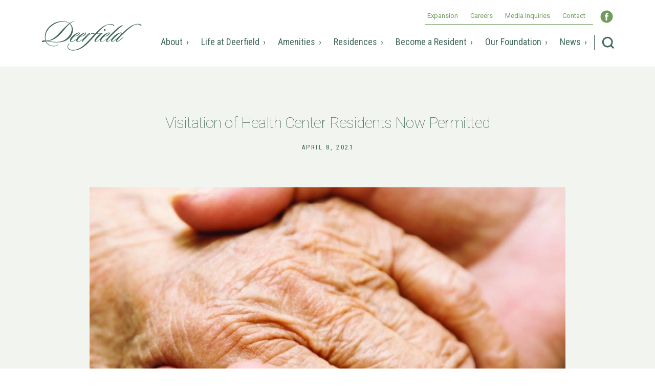

--- FILE ---
content_type: text/html; charset=UTF-8
request_url: https://deerfieldwnc.org/visitation-permitted/
body_size: 18226
content:
<!doctype html>
<html lang="en-US">
  <head>
	<!-- Google tag (gtag.js) -->
<script async src="https://www.googletagmanager.com/gtag/js?id=G-6VQQFLMWNE"></script>
<script>
  window.dataLayer = window.dataLayer || [];
  function gtag(){dataLayer.push(arguments);}
  gtag('js', new Date());

  gtag('config', 'G-6VQQFLMWNE');
</script>
  <meta charset="utf-8">
  <meta http-equiv="x-ua-compatible" content="ie=edge">
  <meta name="viewport" content="width=device-width, initial-scale=1, shrink-to-fit=no">
  <link href="https://fonts.googleapis.com/css?family=Roboto+Condensed:300,400%7CRoboto:100,300,400,700,900&display=swap" rel="stylesheet">
  <script>window.wp=window.wp||{};wp.i18n=wp.i18n||{};if(typeof wp.i18n.setLocaleData!=="function"){wp.i18n.setLocaleData=function(){}};</script><meta name='robots' content='index, follow, max-image-preview:large, max-snippet:-1, max-video-preview:-1' />

	<!-- This site is optimized with the Yoast SEO Premium plugin v24.6 (Yoast SEO v26.6) - https://yoast.com/wordpress/plugins/seo/ -->
	<title>Visitation of Health Center Residents Now Permitted</title>
	<meta name="description" content="Deerfield&#039;s Health Center, both the Skilled Nursing and Assisted Living facilities, are now open to visitors. No appointments required." />
	<link rel="canonical" href="https://deerfieldwnc.org/visitation-permitted/" />
	<meta property="og:locale" content="en_US" />
	<meta property="og:type" content="article" />
	<meta property="og:title" content="Visitation of Health Center Residents Now Permitted" />
	<meta property="og:description" content="Scheduling appointments will no longer be necessary." />
	<meta property="og:url" content="https://deerfieldwnc.org/visitation-permitted/" />
	<meta property="og:site_name" content="Deerfield Episcopal Retirement Community" />
	<meta property="article:publisher" content="https://www.facebook.com/DeerfieldWNC/" />
	<meta property="article:published_time" content="2021-04-08T18:24:00+00:00" />
	<meta property="article:modified_time" content="2022-06-22T14:29:09+00:00" />
	<meta property="og:image" content="https://deerfieldwnc.org/wp-content/uploads/2021/04/Hands2-scaled-e1619144421259.jpg" />
	<meta property="og:image:width" content="1312" />
	<meta property="og:image:height" content="1121" />
	<meta property="og:image:type" content="image/jpeg" />
	<meta name="author" content="Lynne Caldwell" />
	<meta name="twitter:card" content="summary_large_image" />
	<meta name="twitter:label1" content="Written by" />
	<meta name="twitter:data1" content="Lynne Caldwell" />
	<meta name="twitter:label2" content="Est. reading time" />
	<meta name="twitter:data2" content="2 minutes" />
	<script type="application/ld+json" class="yoast-schema-graph">{"@context":"https://schema.org","@graph":[{"@type":"Article","@id":"https://deerfieldwnc.org/visitation-permitted/#article","isPartOf":{"@id":"https://deerfieldwnc.org/visitation-permitted/"},"author":{"name":"Lynne Caldwell","@id":"https://deerfieldwnc.org/#/schema/person/c207e2500c5718f30525a2c5b48af147"},"headline":"Visitation of Health Center Residents Now Permitted","datePublished":"2021-04-08T18:24:00+00:00","dateModified":"2022-06-22T14:29:09+00:00","mainEntityOfPage":{"@id":"https://deerfieldwnc.org/visitation-permitted/"},"wordCount":273,"publisher":{"@id":"https://deerfieldwnc.org/#organization"},"image":{"@id":"https://deerfieldwnc.org/visitation-permitted/#primaryimage"},"thumbnailUrl":"https://deerfieldwnc.org/wp-content/uploads/2021/04/Hands2-scaled-e1619144421259.jpg","keywords":["Assisted Living","Health Center","Skilled Nursing","Visitation"],"articleSection":["COVID-19","Health Care","Resident Life"],"inLanguage":"en-US"},{"@type":"WebPage","@id":"https://deerfieldwnc.org/visitation-permitted/","url":"https://deerfieldwnc.org/visitation-permitted/","name":"Visitation of Health Center Residents Now Permitted","isPartOf":{"@id":"https://deerfieldwnc.org/#website"},"primaryImageOfPage":{"@id":"https://deerfieldwnc.org/visitation-permitted/#primaryimage"},"image":{"@id":"https://deerfieldwnc.org/visitation-permitted/#primaryimage"},"thumbnailUrl":"https://deerfieldwnc.org/wp-content/uploads/2021/04/Hands2-scaled-e1619144421259.jpg","datePublished":"2021-04-08T18:24:00+00:00","dateModified":"2022-06-22T14:29:09+00:00","description":"Deerfield's Health Center, both the Skilled Nursing and Assisted Living facilities, are now open to visitors. No appointments required.","breadcrumb":{"@id":"https://deerfieldwnc.org/visitation-permitted/#breadcrumb"},"inLanguage":"en-US","potentialAction":[{"@type":"ReadAction","target":["https://deerfieldwnc.org/visitation-permitted/"]}]},{"@type":"ImageObject","inLanguage":"en-US","@id":"https://deerfieldwnc.org/visitation-permitted/#primaryimage","url":"https://deerfieldwnc.org/wp-content/uploads/2021/04/Hands2-scaled-e1619144421259.jpg","contentUrl":"https://deerfieldwnc.org/wp-content/uploads/2021/04/Hands2-scaled-e1619144421259.jpg","width":1312,"height":1121,"caption":"help concept, special toned photo f/x, focus point selective"},{"@type":"BreadcrumbList","@id":"https://deerfieldwnc.org/visitation-permitted/#breadcrumb","itemListElement":[{"@type":"ListItem","position":1,"name":"Home","item":"https://deerfieldwnc.org/"},{"@type":"ListItem","position":2,"name":"News","item":"https://deerfieldwnc.org/news/"},{"@type":"ListItem","position":3,"name":"Visitation of Health Center Residents Now Permitted"}]},{"@type":"WebSite","@id":"https://deerfieldwnc.org/#website","url":"https://deerfieldwnc.org/","name":"Deerfield","description":"The passionate pursuit of active retirement","publisher":{"@id":"https://deerfieldwnc.org/#organization"},"potentialAction":[{"@type":"SearchAction","target":{"@type":"EntryPoint","urlTemplate":"https://deerfieldwnc.org/?s={search_term_string}"},"query-input":{"@type":"PropertyValueSpecification","valueRequired":true,"valueName":"search_term_string"}}],"inLanguage":"en-US"},{"@type":"Organization","@id":"https://deerfieldwnc.org/#organization","name":"Deerfield Episcopal Retirement Community","url":"https://deerfieldwnc.org/","logo":{"@type":"ImageObject","inLanguage":"en-US","@id":"https://deerfieldwnc.org/#/schema/logo/image/","url":"https://deerfieldwnc.org/wp-content/uploads/2019/12/logo-deerfield.jpg","contentUrl":"https://deerfieldwnc.org/wp-content/uploads/2019/12/logo-deerfield.jpg","width":800,"height":800,"caption":"Deerfield Episcopal Retirement Community"},"image":{"@id":"https://deerfieldwnc.org/#/schema/logo/image/"},"sameAs":["https://www.facebook.com/DeerfieldWNC/","https://www.linkedin.com/company/deerfield-episcopal-retirement-community"]},{"@type":"Person","@id":"https://deerfieldwnc.org/#/schema/person/c207e2500c5718f30525a2c5b48af147","name":"Lynne Caldwell","image":{"@type":"ImageObject","inLanguage":"en-US","@id":"https://deerfieldwnc.org/#/schema/person/image/","url":"https://secure.gravatar.com/avatar/540f271e8cc937723a9075bc8e5ba316e42fac4313f405e6d2aea1130d48a89d?s=96&d=mm&r=g","contentUrl":"https://secure.gravatar.com/avatar/540f271e8cc937723a9075bc8e5ba316e42fac4313f405e6d2aea1130d48a89d?s=96&d=mm&r=g","caption":"Lynne Caldwell"}}]}</script>
	<!-- / Yoast SEO Premium plugin. -->


<link rel='dns-prefetch' href='//cdnjs.cloudflare.com' />
<link rel="alternate" title="oEmbed (JSON)" type="application/json+oembed" href="https://deerfieldwnc.org/wp-json/oembed/1.0/embed?url=https%3A%2F%2Fdeerfieldwnc.org%2Fvisitation-permitted%2F" />
<link rel="alternate" title="oEmbed (XML)" type="text/xml+oembed" href="https://deerfieldwnc.org/wp-json/oembed/1.0/embed?url=https%3A%2F%2Fdeerfieldwnc.org%2Fvisitation-permitted%2F&#038;format=xml" />
<style id='wp-img-auto-sizes-contain-inline-css' type='text/css'>
img:is([sizes=auto i],[sizes^="auto," i]){contain-intrinsic-size:3000px 1500px}
/*# sourceURL=wp-img-auto-sizes-contain-inline-css */
</style>
<style id='wp-block-library-inline-css' type='text/css'>
:root{--wp-block-synced-color:#7a00df;--wp-block-synced-color--rgb:122,0,223;--wp-bound-block-color:var(--wp-block-synced-color);--wp-editor-canvas-background:#ddd;--wp-admin-theme-color:#007cba;--wp-admin-theme-color--rgb:0,124,186;--wp-admin-theme-color-darker-10:#006ba1;--wp-admin-theme-color-darker-10--rgb:0,107,160.5;--wp-admin-theme-color-darker-20:#005a87;--wp-admin-theme-color-darker-20--rgb:0,90,135;--wp-admin-border-width-focus:2px}@media (min-resolution:192dpi){:root{--wp-admin-border-width-focus:1.5px}}.wp-element-button{cursor:pointer}:root .has-very-light-gray-background-color{background-color:#eee}:root .has-very-dark-gray-background-color{background-color:#313131}:root .has-very-light-gray-color{color:#eee}:root .has-very-dark-gray-color{color:#313131}:root .has-vivid-green-cyan-to-vivid-cyan-blue-gradient-background{background:linear-gradient(135deg,#00d084,#0693e3)}:root .has-purple-crush-gradient-background{background:linear-gradient(135deg,#34e2e4,#4721fb 50%,#ab1dfe)}:root .has-hazy-dawn-gradient-background{background:linear-gradient(135deg,#faaca8,#dad0ec)}:root .has-subdued-olive-gradient-background{background:linear-gradient(135deg,#fafae1,#67a671)}:root .has-atomic-cream-gradient-background{background:linear-gradient(135deg,#fdd79a,#004a59)}:root .has-nightshade-gradient-background{background:linear-gradient(135deg,#330968,#31cdcf)}:root .has-midnight-gradient-background{background:linear-gradient(135deg,#020381,#2874fc)}:root{--wp--preset--font-size--normal:16px;--wp--preset--font-size--huge:42px}.has-regular-font-size{font-size:1em}.has-larger-font-size{font-size:2.625em}.has-normal-font-size{font-size:var(--wp--preset--font-size--normal)}.has-huge-font-size{font-size:var(--wp--preset--font-size--huge)}.has-text-align-center{text-align:center}.has-text-align-left{text-align:left}.has-text-align-right{text-align:right}.has-fit-text{white-space:nowrap!important}#end-resizable-editor-section{display:none}.aligncenter{clear:both}.items-justified-left{justify-content:flex-start}.items-justified-center{justify-content:center}.items-justified-right{justify-content:flex-end}.items-justified-space-between{justify-content:space-between}.screen-reader-text{border:0;clip-path:inset(50%);height:1px;margin:-1px;overflow:hidden;padding:0;position:absolute;width:1px;word-wrap:normal!important}.screen-reader-text:focus{background-color:#ddd;clip-path:none;color:#444;display:block;font-size:1em;height:auto;left:5px;line-height:normal;padding:15px 23px 14px;text-decoration:none;top:5px;width:auto;z-index:100000}html :where(.has-border-color){border-style:solid}html :where([style*=border-top-color]){border-top-style:solid}html :where([style*=border-right-color]){border-right-style:solid}html :where([style*=border-bottom-color]){border-bottom-style:solid}html :where([style*=border-left-color]){border-left-style:solid}html :where([style*=border-width]){border-style:solid}html :where([style*=border-top-width]){border-top-style:solid}html :where([style*=border-right-width]){border-right-style:solid}html :where([style*=border-bottom-width]){border-bottom-style:solid}html :where([style*=border-left-width]){border-left-style:solid}html :where(img[class*=wp-image-]){height:auto;max-width:100%}:where(figure){margin:0 0 1em}html :where(.is-position-sticky){--wp-admin--admin-bar--position-offset:var(--wp-admin--admin-bar--height,0px)}@media screen and (max-width:600px){html :where(.is-position-sticky){--wp-admin--admin-bar--position-offset:0px}}
/*# sourceURL=/wp-includes/css/dist/block-library/common.min.css */
</style>
<link rel='stylesheet' id='contact-form-7-css' href='https://deerfieldwnc.org/wp-content/plugins/contact-form-7/includes/css/styles.css?ver=6.1.4' type='text/css' media='all' />
<link rel='stylesheet' id='jquery.fancybox.min.css-css' href='//cdnjs.cloudflare.com/ajax/libs/fancybox/3.5.7/jquery.fancybox.min.css?ver=6.9' type='text/css' media='all' />
<link rel='stylesheet' id='dflip-style-css' href='https://deerfieldwnc.org/wp-content/plugins/3d-flipbook-dflip-lite/assets/css/dflip.min.css?ver=2.4.20' type='text/css' media='all' />
<link rel='stylesheet' id='sage/main.css-css' href='https://deerfieldwnc.org/wp-content/themes/deerfield/dist/styles/main_00815c22.css' type='text/css' media='all' />
<script type="text/javascript" src="https://deerfieldwnc.org/wp-includes/js/jquery/jquery.min.js?ver=3.7.1" id="jquery-core-js"></script>
<script type="text/javascript" src="https://deerfieldwnc.org/wp-includes/js/jquery/jquery-migrate.min.js?ver=3.4.1" id="jquery-migrate-js"></script>
<script type="text/javascript" src="https://deerfieldwnc.org/wp-content/plugins/inhouse-custom-blocks/assets/js/blocks.frontend.js?ver=1639778283" id="ihmm-frontend-js-js"></script>
<script type="text/javascript" src="https://deerfieldwnc.org/wp-content/themes/deerfield/resources/js/parallax.min.js?ver=1" id="parallax-js"></script>
<link rel="https://api.w.org/" href="https://deerfieldwnc.org/wp-json/" /><link rel="alternate" title="JSON" type="application/json" href="https://deerfieldwnc.org/wp-json/wp/v2/posts/107895" /><link rel="EditURI" type="application/rsd+xml" title="RSD" href="https://deerfieldwnc.org/xmlrpc.php?rsd" />
<meta name="generator" content="WordPress 6.9" />
<link rel='shortlink' href='https://deerfieldwnc.org/?p=107895' />
<noscript><style>.lazyload[data-src]{display:none !important;}</style></noscript><style>.lazyload{background-image:none !important;}.lazyload:before{background-image:none !important;}</style><link rel="icon" href="https://deerfieldwnc.org/wp-content/uploads/2020/02/cropped-fav-32x32.png" sizes="32x32" />
<link rel="icon" href="https://deerfieldwnc.org/wp-content/uploads/2020/02/cropped-fav-192x192.png" sizes="192x192" />
<link rel="apple-touch-icon" href="https://deerfieldwnc.org/wp-content/uploads/2020/02/cropped-fav-180x180.png" />
<meta name="msapplication-TileImage" content="https://deerfieldwnc.org/wp-content/uploads/2020/02/cropped-fav-270x270.png" />
		<style type="text/css" id="wp-custom-css">
			a.news {
	min-width: 150px;
}

/* EXPANSION PAGE TITLE */
.page-id-112555 h1,
.page-id-113200 h1,
.page-id-113041 h1 {
	line-height: 0.85;
}
.page-id-112555 span.text-3,
.page-id-113200 span.text-3,
.page-id-113041 span.text-3 {
	font-size: 150px;
	color: #fff;
	opacity: .55;
	text-transform: uppercase;
	font-family: Roboto, sans-serif;
	letter-spacing: -.065em;
	font-weight: 900;
}

/*  EXPANSION VIDEO HERO */
/* Remove hero overlay on the Expansion page */
.page-id-112555 .page-header .banner-image {
    padding-top: 0%;
    opacity: 10;
    background: #000;
}

.page-id-112555 .page-header {
	position: relative;
	overflow: hidden;
}

.page-id-112555 .page-header .banner-image.banner-video {
	position: absolute;
	inset: 0;
	z-index: 1;
}

.page-id-112555 .page-header .banner-image.banner-video video {
	width: 100%;
	height: 100%;
	object-fit: cover;
	display: block;
}

.page-id-112555 .page-header .inner {
	position: relative;
	z-index: 2; /* text on top of video */
}

/* Make the video fill the hero and align to bottom */
.page-id-112555 .page-header .banner-image.banner-video {
    overflow: hidden;
}

.page-id-112555 .page-header .banner-image.banner-video video {
    width: 100%;
    height: 100%;
    object-fit: cover;          /* crop instead of letterbox */
    object-position: center bottom; /* keep bottom of frame in view */
    display: block;
}

/* Increase the hero height on the Expansion page */
.page-id-112555 .page-header {
	min-height: 900px !important;   /* adjust as needed */
	height: auto !important;
}

/* Ensure the banner-image container expands to match */
.page-id-112555 .page-header .banner-image.banner-video {
	min-height: 900px !important;
}
.page-id-112555 .page-header .inner {
	padding-top: 350px;   /* adjust as needed */
}
@media (min-width: 1420px) {
   .page-id-112555 .page-header .banner-image {
        padding-top: 0;
        height: auto;

    }
}
/*    LARGE TABLET (max-width 1024px) */
@media (max-width: 1024px) {
	.page-id-112555 .page-header .banner-image.banner-video {
    min-height: 320px !important;
}
	.page-id-112555 span.text-3, .page-id-113200 span.text-3, .page-id-113041 span.text-3 {
    font-size: 120px;
	 }
	.page-id-112555 .page-header .inner {
    padding-top: 200px;
		padding-bottom: 200px;
   }
    .page-id-112555 .page-header {
        min-height: 320px !important;
        align-items: center;
    }
}

/*    LARGE MOBILE OR IPAD AIR (max-width 820px) */
@media (max-width: 820px) {
	.page-id-112555 .page-header .banner-image.banner-video {
    min-height: 320px !important;
}
	.page-id-112555 span.text-3, .page-id-113200 span.text-3, .page-id-113041 span.text-3 {
    font-size: 90px;
	 }
	.page-id-112555 .page-header .inner {
    padding-top: 150px;
		padding-bottom: 150px;
   }
    .page-id-112555 .page-header {
        min-height: 320px !important;
        align-items: center;
    }
}

/* SMALL MOBILE (max-width 480px) */
@media (max-width: 480px) {
	.page-id-112555 .page-header .banner-image.banner-video {
    min-height: 240px !important;
}
	.page-id-112555 span.text-3, .page-id-113200 span.text-3, .page-id-113041 span.text-3 {
    font-size: 72px;
	 }
	.page-id-112555 .page-header .inner {
    padding-top: 150px;
		padding-bottom: 150px;
   }
    .page-id-112555 .page-header {
        min-height: 240px !important;
        align-items: center;
    }
}
/* ACCORDIONS */

.accordion details {
	border-bottom: 1px solid #ddd;
	padding: .5em 0;
}
.accordion summary {
	cursor: pointer;
	font-weight: bold;
	position: relative;
	padding-right: 1.5em;
	list-style: none;
}
.accordion summary::-webkit-details-marker {
	display: none;
}
.accordion summary::after {
	content: "▶";
	position: absolute;
	right: 0;
	transition: transform .2s;
}
.accordion details[open] summary::after {
	transform: rotate(90deg);
}
.accordion p {
	margin: .5em 0 1em 1em;
}
.accordion h4 {font-size: 18px;}

a.covid {
	display: none!important;
}

/* START TOPBAR */
#topbar + header.banner {
	margin-top: 50px;
} 

#topbar { 
	position: fixed; 
	top: 0px;
	left: 0;
	z-index: 99991;
	background: #d0af21;  
	color: white; 
	font-family: Helvetica, Arial, sans-serif; 
	font-size: 15px;
	font-weight: 300; 
	line-height: 20px; 
	padding: 10px 0; 
	text-align: center;
	width: 100%;
} 

.topbar-wrap {
	display: -ms-flexbox;
	display: flex;
	-ms-flex-wrap: wrap;
	flex-wrap: wrap; 
	-ms-flex-pack: center;
	justify-content: center; 
	-ms-flex-align: center;
	align-items: center; 
	gap: 5px 15px; 
}

.btn-topbar {
	background: #b19002;
	display: inline-block;
	padding: 5px 12px;
	color: white;
	text-decoration: none;
	margin: 0;
	border-radius: 3px; 
	-webkit-transition: all 100ms ease-in-out;
	-moz-transition: all 100ms ease-in-out;
	-o-transition: all 100ms ease-in-out;
	transition: all 100ms ease-in-out;
} 

.btn-topbar-2 {
	background: #5f4776; 
}

.btn-topbar:hover, 
.btn-topbar:focus {
	color: white; 
	text-decoration: none; 
	opacity: 0.9; 
} 

.topbar-lightbox .fancybox-content {
	max-width: 960px; 
} 

.topbar-lightbox .fancybox-content p:not(:last-child) {
	margin-bottom: 1.5rem;  
}

.topbar-lightbox .fancybox-button { 
	background-color: #41695b;
} 

.topbar-lightbox .fancybox-button svg path {
	fill: white; 
} 

.btn-donate-now, .btn-primary {
	font-family: Roboto, sans-serif;
	color: #fff;
	font-size: 20px;
	background: #5f4776;
	border: none;
	line-height: 1.1;
	display: inline-block;
	border-radius: 0;
	padding: 23px 35px;
	-webkit-transition: all .5s ease;
	-o-transition: all .5s ease;
	transition: all .5s ease;
	cursor: pointer; 
} 

.btn-donate-now:after, .btn-primary:after {
	content: "\BB";
	display: inline-block;
	margin-left: 10px;
}

.btn-donate-now:hover, 
.btn-donate-now:focus, .btn-primary:hover, 
.btn-primary:focus {
	color: #fff;
	background-color: #006167;
}

@media (max-width: 575px) {
	#topbar { 
		font-size: 13px; 
	} 

	.topbar-lightbox .fancybox-content {
		padding-left: 15px; 
		padding-right: 15px; 
	}
} 

@media (max-width: 480px) {
	#topbar + header.banner {
		margin-top: 85px;
	}
}
/* END TOPBAR */


/* EVENT LANDING */
.mt-0 {
	margin-top: 0 !important; 	
} 

.mb-0 {
	margin-bottom: 0 !important; 	
}

.text-white {
	color: white !important; 	
} 

.text-center {
	text-align: center !important; 	
} 

.text-uppercase {
	text-transform: uppercase !important; 
} 

.bg-cover {
	background-repeat: no-repeat; 
	background-position: 50% 50%; 
	background-size: cover; 
}

.page-id-112007 #intro h2, 
.page-id-112007 #outro h2 {
	color: #0C1644; 
} 

.page-id-112007 #intro .wp-block-better-button-betterbutton a {
	background-color: #D92024; 
} 

.page-id-112007 #intro .wp-block-better-button-betterbutton a:hover {
	background-color: #5f4776; 
} 

.page-id-112007 #event-details {  background-image: url(/wp-content/uploads/2025/01/event-bg.jpg); 
	background-repeat: no-repeat; 
	background-position: 50% 100%; 
	background-size: cover; 
} 

.photo-bar {
	border-top: 20px solid #D92024; 
}

.photo-bar .image-wrap {
	position: relative;
	overflow: hidden;
} 

.photo-bar .image-link {
	display: block;
	text-decoration: none;
	width: 100%;
	height: 100%;
	position: absolute;
	top: 0;
	left: 0; 
	cursor: pointer; 
} 

.page-id-112007 #testimonials { 
	background-color: #231F1F; 
	background-image: url([data-uri]);
	background-size: 320px 250px;
	background-position: 80% bottom;
	background-repeat: no-repeat;
} 

.page-id-112007 #testimonials .item {
	overflow: hidden; 
}

.page-id-112007 #testimonials .testimony  {
	font-size: 21px;
	line-height: 1.5;
} 

.page-id-112007 #testimonials .testimony .name { 
	margin-top: 20px;
	font-family: Roboto Condensed, sans-serif;
	font-size: 12px;
	letter-spacing: .2em;
	display: block; 
} 

.testimonials-dots {} 

.testimonials-dots ul {
	padding-left: 0;
	list-style: none; 
	display: -ms-flexbox !important;
	display: flex !important; 
	-ms-flex-wrap: wrap !important;
	flex-wrap: wrap !important; 
	gap: 16px; 
} 

.testimonials-dots ul li {
	padding-left: 0;
	position: relative;
} 

.testimonials-dots ul li:before {
	display: none; 
}

.testimonials-dots ul li button {
	-webkit-appearance: none;
	-moz-appearance: none;
	appearance: none;
	background-color: rgba(255,255,255,.12);
	padding: 0;
	border: 0;
	opacity: 1;
	border-radius: 50%;
	text-indent: -9999px;
	overflow: hidden;
	width: 12px;
	height: 12px;
	display: block;
	transition: all .5s ease-in-out;
} 

.testimonials-dots ul li button:hover, 
.testimonials-dots ul li button:focus {
	background-color: white; 
	cursor: pointer; 
} 

.testimonials-dots ul li.slick-active button {
	background-color: white; 
	pointer-events: none; 
} 

/* LivNow */
.d-flex {
	display: -webkit-box !important;
	display: -ms-flexbox !important;
	display: flex !important;
} 

.flex-wrap {
	-ms-flex-wrap: wrap !important;
	flex-wrap: wrap !important;
} 

.justify-content-center {
	-webkit-box-pack: center !important;
	-ms-flex-pack: center !important;
	justify-content: center !important;
} 

.align-items-center {
	-webkit-box-align: center !important;
	-ms-flex-align: center !important;
	align-items: center !important;
} 

.align-items-end {
	-ms-flex-align: end !important;
	align-items: flex-end !important;
}

.invisible {
	visibility: hidden;
} 

.page-id-112136 .page-header .banner-image { 
	opacity: 1;
	background: unset;
}

.page-id-112136 .main h2,  
.page-id-112136 #livnow-services h3 {
	color: #2a7685; 
	line-height: 1.25; 
	margin-bottom: 1rem; 
} 

.intro-cta {
	background: #fae3b6;
	padding: 28px; 
	gap: 15px 36px; 
	margin-top: 36px; 
} 

.cta-button {
	font-family: Roboto, sans-serif;
	color: white;
	font-size: 16px;
	letter-spacing: 1.6px;
	background: #2a7685;
	border: none;
	line-height: 1;
	display: inline-block;
	border-radius: 0;
	padding: 10px 20px 10px 15px;
	-webkit-transition: all .5s ease;
	-o-transition: all .5s ease;
	transition: all .5s ease;
	cursor: pointer;
	text-transform: uppercase;
	font-weight: 400; 
	display: flex;
	align-items: center;
	gap: 10px;
} 

.cta-button:before {
	content: ''; 
	display: inline-block; 
	width: 30px; 
	height: 30px; 
	background-image: url(/wp-content/uploads/2025/01/play-now-icon.png); 
	background-repeat: no-repeat; 
	background-position: 50% 50%; 
	background-size: contain; 
} 

.cta-button:hover, 
.cta-button:focus {
	color: white; 
	background: #5f4776; 
}

.cta-text {
	color: black; 
} 

#livnow-services >.page-content {
	padding-top: 0; 
} 

#livnow-services h3 { 
	font-family: 'Roboto', sans-serif;
	text-transform: unset; 
} 

.ln-services {} 

.ln-services .ln-item {
	position: relative; 
} 

.ln-services .ln-item .section-image {
	background-repeat: no-repeat; 
	background-position: 50% 50%; 
	background-size: cover; 
	width: 100%; 
	height: 100%; 
} 

.ln-services .ln-item:nth-child(odd) .section-image {
	left: 0; 
} 

.ln-services .ln-item:nth-child(even) .section-image {
	right: 0; 
} 

.ln-services .ln-item:nth-child(2) .section-image {
	background-position: 35% 50%; 
}

.ln-services .ln-item .section-image img {
	width: 100%; 
	height: auto; 
	max-width: 100%; 
}

.ln-videos {
	padding-top: 1rem; 	
} 

.ln-videos .ln-item {
	margin-top: 36px; 
} 

.ln-videos .ln-item .text-logo img, 
.ln-videos .ln-item .video img {
	max-width: 100%; 
	height: auto; 
	display: block; 
} 

.ln-videos .ln-item .text { 
	padding: 22px 28px;
	margin-top: 20px;
	background-color: #fae3b6;
	color: black;
	font-size: 19px;
	line-height: 30px; 
} 

.ln-videos .ln-item .video {
	margin-top: 20px; 
	position: relative; 
} 

.ln-videos .ln-item .video a:before {
	content: ''; 
	display: block; 
	width: 41px; 
	height: 41px; 
	background-image: url(/wp-content/uploads/2025/01/play-now-icon-41px.png); 
	background-repeat: no-repeat; 
	background-position: 50% 50%; 
	background-size: contain; 
	position: absolute; 
	top: 20px; 
	right: 20px; 
} 

.d-none {
	display: none !important; 
} 

.page-id-112136 #outro {
	background-color: #2a7685; 
	font-weight: 600; 
	margin-bottom: 85px; 
} 

.page-id-112136 #outro a {
	color: #fce0a8; 
	text-decoration: underline; 
} 

.page-id-112136 #outro a:hover, 
.page-id-112136 #outro a:focus { 
	text-decoration: none; 
} 

span.sep {
	padding: 0 10px; 
}

@media (max-width: 1199px) {
	.ln-services .ln-item {
		height: auto !important; 
	}
} 

@media (max-width: 991px) {
	.page-id-112136 #outro {
		margin-bottom: 65px; 
	}
}

@media (max-width: 767px) {
	.cta-text {
		text-align: center; 
	} 

	span.sep {
		display: block;
		height: 0;
		visibility: hidden;
		width: 0;
	}
} 

@media (min-width: 576px) { 
	.d-sm-block {
		display: block !important; 
	} 
} 

@media (min-width: 768px) { 
	.d-md-block {
		display: block !important; 
	} 

	.d-md-flex {
		display: -webkit-box !important;
		display: -ms-flexbox !important;
		display: flex !important;
	} 
	.ln-services .ln-item .section-image { 
		width: 50%; 
		position: absolute; 
		top: 0; 
	} 

	.ln-services .ln-item:nth-child(odd) .page-content {
		padding-left: 50%; 
	} 

	.ln-services .ln-item:nth-child(even) .page-content {
		padding-right: 50%; 
	} 

	.ln-videos .ln-item >div {
		-webkit-box-flex: 0;
		-ms-flex: 0 0 50%;
		flex: 0 0 50%;
		max-width: 50%;
	} 
} 

@media (min-width: 992px) {
	.d-lg-block {
		display: block !important; 
	}
}

@media (min-width: 1024px) { 
	.ln-services .ln-item:nth-child(odd) .page-content {
		padding-left: 49%; 
	} 

	.ln-services .ln-item:nth-child(even) .page-content {
		padding-right: 49%; 
	} 
}

@media (min-width: 1200px) { 
	.ln-services .ln-item .section-image { 
		width: 33.3333333%; 
	} 

	.ln-services .ln-item:nth-child(odd) .page-content {
		padding-left: 24%; 
	} 

	.ln-services .ln-item:nth-child(even) .page-content {
		padding-right: 24%; 
	} 
}

@media (min-width: 1440px) {
	.ln-services .ln-item:nth-child(odd) .page-content {
		padding-left: 20%; 
	} 

	.ln-services .ln-item:nth-child(even) .page-content {
		padding-right: 20%; 
	} 
} 

@media (min-width: 1600px) {
	.ln-services .ln-item:nth-child(odd) .page-content {
		padding-left: 17%; 
	} 

	.ln-services .ln-item:nth-child(even) .page-content {
		padding-right: 17%; 
	} 
} 

@media (min-width: 1920px) {
	.ln-services .ln-item:nth-child(odd) .page-content {
		padding-left: 12%; 
	} 

	.ln-services .ln-item:nth-child(even) .page-content {
		padding-right: 12%; 
	}
} 

.page-id-105217 .accordion h4.accordion-toggle {
	font-size: 24px; 
	padding-left: 0; 
	padding-right: 30px; 
}

.page-id-105217 .accordion h4.accordion-toggle:before, 
.page-id-105217 .accordion h4.accordion-toggle:after {
	left: unset; 
	right: 0; 
} 

.page-id-105217 .accordion .accordion-body {
	padding-left: 0; 
} 

.page-id-105217 .accordion h4.accordion-toggle:hover, 
.page-id-105217 .accordion h4.accordion-toggle.open {
	color: #719b5f;
} 

.page-id-105217 .accordion h4.accordion-toggle:hover:before, 
.page-id-105217 .accordion h4.accordion-toggle:hover:after, 
.page-id-105217 .accordion h4.accordion-toggle.open:before, 
.page-id-105217 .accordion h4.accordion-toggle.open:after {
	background-color: #719b5f;
} 

#select-fund {
	position: relative;
	display: inline-block;
	margin-bottom: 15px;
	width: 100%;
}    

#select-fund select {
	font-family: 'Roboto'; 
	font-size: 16px; 
	display: inline-block;
	width: 100%;
	cursor: pointer;
	padding: 10px 15px;
	outline: 0;
	border: 1px solid #719b5f;
	border-radius: 3px;
	background: #FFFFFF;
	color: #41695b;
	appearance: none;
	-webkit-appearance: none;
	-moz-appearance: none;
}

#select-fund select::-ms-expand {
	display: none;
}

#select-fund select:hover,
#select-fund select:focus {
	color: #41695b;
	background: #eeeeee;
}

#select-fund select:disabled {
	opacity: 0.5;
	pointer-events: none;
}

#select-fund .select_arrow {
	position: absolute;
	top: 10px;
	right: 20px;
	width: 5px;
	height: 5px;
	border: solid #719b5f;
	border-width: 0 2px 2px 0;
	display: inline-block;
	padding: 3px;
	transform: rotate(45deg);
	-webkit-transform: rotate(45deg);
}

#select-fund select:hover ~ .select_arrow,
#select-fund select:focus ~ .select_arrow {
	border-color: #719b5f;
}

#select-fund select:disabled ~ .select_arrow {
	border-top-color: #cccccc;
} 

header.banner .nav-top ul.nav {
	position: relative; 
} 

header.banner .nav-top ul.nav li.menu-item-has-children >a:after {
	content: "\203A";
	display: inline-block;
	margin-left: 7px;
	-webkit-transition: all .25s ease;
	-o-transition: all .25s ease;
	transition: all .25s ease;
}

header.banner .nav-top ul.nav li.menu-item-has-children ul.sub-menu { 
	display: none; 
	opacity: 0; 
	position: absolute;
	-webkit-transition: all .25s ease;
	-o-transition: all .25s ease;
	transition: all .25s ease;
	background: #006167;
	width: calc(100% + 10px);
	left: -5px;
	padding: 10px;
	-webkit-box-sizing: border-box;
	box-sizing: border-box;
	top: calc(100%);
	z-index: 9;
} 

header.banner .nav-top ul.nav li a {
	padding: 10px 5px; 
} 

header.banner .nav-top ul.nav li.menu-item-has-children ul.sub-menu li {
	display: block; 
	font-size: 15px; 
	margin-right: 0; 
}

header.banner .nav-top ul.nav li.menu-item-has-children ul.sub-menu li a {
	color: #fff;
	opacity: .6;
	padding: 8px 0;
} 

header.banner .nav-top ul.nav li.menu-item-has-children ul.sub-menu li a.active, header.banner .nav-top ul.nav li.menu-item-has-children ul.sub-menu li a:hover {
	opacity: 1;
}

@media (min-width: 993px) { 
	header.banner .nav-top ul.nav li.menu-item-has-children:hover >a:after {
		-webkit-transform: rotate(90deg);
		-o-transform: rotate(90deg);
		transform: rotate(90deg);
	} 

	header.banner .nav-top ul.nav li.menu-item-has-children:hover ul.sub-menu {
		opacity: 1;
		display: block;
	} 
} 

.page-id-112555 .page-content {
	max-width: 780px; 
} 

.page-id-112555 .page-content .wp-block-heading { 
	color: #006167; 
} 

.page-id-112555 .page-content .wp-block-heading:not(h2) {
	line-height: 1.25;
	margin: 1.125em 0 .5em;
}

.wp-block-list-ol { 
	list-style: num outside;
	padding-left: 1.125rem; 
	margin-bottom: 20px; 
} 

.text-default { 
	text-transform: none !important; 
} 

.wp-block-cta {
	display: -ms-flexbox !important;
	display: flex !important;
	-ms-flex-align: center !important;
	align-items: center !important; 
	-ms-flex-pack: center !important;
	justify-content: center !important;
	gap: 20px 30px;
	background-color: #719b5f;
	padding: 30px; 
	margin-top: 30px;
	margin-bottom: 30px;
} 

.wp-block-cta p { 
	font-size: 21px;
	line-height: calc(100% + 10px);
	font-weight: 700;
	margin-bottom: 0;
	color: white;
} 

.wp-block-cta .wp-block-better-button-betterbutton {
	-ms-flex-negative: 0 !important;
	flex-shrink: 0 !important; 
	margin: 0; 
} 

.wp-block-cta .wp-block-better-button-betterbutton a { 
	background-color: white;
	color: #719b5f;
	text-transform: uppercase;
	font-size: 16px;
	letter-spacing: 1.6px;
	text-indent: 1.6px; 
} 

.wp-block-cta .wp-block-better-button-betterbutton a:hover, 
.wp-block-cta .wp-block-better-button-betterbutton a:focus { 
	background-color: #5f4776; 
	color: white; 
} 

@media (max-width: 991px) { 
	.wp-block-cta { 
		-ms-flex-direction: column !important;
		flex-direction: column !important; 
	} 

	.wp-block-cta p { 
		text-align: center;  
	}
} 

@media (min-width: 992px) { 
	.wp-block-cta p { 
		order: 2; 
	}
} 

.wp-block-better-button-betterbutton.ar-button a:after {
	content: "\203A";
	display: inline-block;
	margin-left: 15px;
	-webkit-transform: rotate(90deg);
	-o-transform: rotate(90deg);
	transform: rotate(90deg);
	font-size: 30px;
	margin-top: -10px;
	position: relative;
	top: 5px;
} 

@media (max-width: 991px) {
	.wp-block-better-button-betterbutton.ar-button a:not(:last-child) {
		margin-bottom: 16px; 
	} 
}


@media (min-width: 992px) {
	.wp-block-better-button-betterbutton.ar-button a:not(:last-child) {
		margin-right: 16px; 
	} 
}

h2.heading-underlined {
	border-bottom: 2px solid green;
	padding-bottom: 8px;
} 

.text-mineral-green {
	color: #41695B; 
} 

.iframe-container {
	position: relative;
	overflow: hidden;
	padding-top: 56.25%;
}
.iframe-container iframe {
	position: absolute;
	top: 0;
	border: 0;
	height: 100%;
	width: 100%;
}

/** ASHEVILLE PAGE **/
.df-best-of-asheville {
	display: flex;
	flex-wrap: wrap;
	gap: 32px;
	justify-content: center;
	margin-bottom: 2rem;
}
.df-best-item {
	flex: 1 1 250px;
	max-width: 350px;
	min-width: 220px;
	text-align: center;
}
.df-best-item a {
	display: block;
	text-decoration: none;
	color: inherit;
	transition: box-shadow 0.2s;
}
.df-best-item a:hover,
.df-best-item a:focus {
	box-shadow: 0 8px 24px rgba(80,80,80,0.18);
}
.df-best-img-wrap {
	width: 100%;
	aspect-ratio: 1 / 1;
	overflow: hidden;
	margin-bottom: 0;
	background: #e9e9e9;
	position: relative;
}
.df-best-item img {
	width: 100%;
	height: 100%;
	object-fit: cover;
	display: block;
	border-radius: 0 !important;
	transition: transform 0.35s cubic-bezier(.33,1,.68,1), filter 0.35s cubic-bezier(.33,1,.68,1);
	filter: brightness(97%) contrast(101%);
}
.df-best-item a:hover img,
.df-best-item a:focus img {
	transform: scale(1.045);
	filter: brightness(104%) contrast(104%);
}
.df-best-heading {
	font-size: 1.18rem;
	font-weight: 600;
	background: #fafafa;
	padding: 1rem 0.25rem;
	border-radius: 0;
	margin-top: 0;
}

@media (max-width: 900px) {
	.df-best-of-asheville {
		gap: 20px;
	}
	.df-best-item {
		min-width: 160px;
		max-width: 100%;
	}
}

@media (max-width: 600px) {
	.df-best-of-asheville {
		flex-direction: column;
		align-items: center;
		gap: 18px;
	}
	.df-best-item {
		min-width: 0;
		width: 100%;
		max-width: 400px;
	}
}
/** Expansion Floorplans — layout + status styling **/

/* Hide plugin auto labels; use the designer text inside the SVG */
.df-map .df-unit-label { display: none !important; }

/* Section + grid */
.df-section { margin: 2rem 0; }
.df-h { margin: 0 0 .5rem; }

.df-thumb-grid {
	display: grid;
	gap: 1rem;
	grid-template-columns: repeat(auto-fit, minmax(220px, 1fr));
	margin: .5rem 0 1rem;
}

.df-thumb {
	position: relative;
	border: 0;
	padding: 0;
	cursor: pointer;
	background: transparent;
	border-radius: 0;
	overflow: hidden;
	outline: none;
	aspect-ratio: 4 / 3;
	transition: transform .2s ease;
}
.df-thumb img { display:block; width:100%; height:100%; object-fit:cover; object-position:center; transition: transform .25s ease; }
.df-thumb:hover img { transform: scale(1.03); }
.df-thumb::after { content:""; position:absolute; inset:0; border:0 solid transparent; pointer-events:none; box-sizing:border-box; }
.df-thumb:not(.is-active):hover::after{ border-width:3px; border-color:#006167; }
.df-thumb.is-active::after{ border-width:4px; border-color:#5f4776; }
.df-thumb:focus-visible{ outline:3px solid #006167; outline-offset:2px; }

.df-badge{
	position:absolute; top:.6rem; right:.6rem;
	background:#fff; color:#2c4028; border:1px solid #c8d4c6;
	border-radius:999px; padding:.25rem .55rem; font-size:.85rem; font-weight:700;
	box-shadow:0 2px 6px rgba(0,0,0,.08);
}
.df-badge[data-count="0"]{ opacity:.75; }

.df-thumb .df-thumb-label{
	position:absolute; left:.6rem; bottom:1.65rem;
	background:#fff; color:#000; border:1px solid #c8d4c6;
	border-radius:999px; padding:.2rem .5rem; font-size:.8rem; font-weight:700; line-height:1;
	box-shadow:0 2px 6px rgba(0,0,0,.08);
}

.df-tabs{ display:flex; flex-wrap:wrap; gap:.5rem; margin:.25rem 0 1rem; }
.df-tabs button{
	appearance:none; border:1px solid #8fa78e; background:#f7faf7; color:#2c4028;
	padding:.4rem .7rem; border-radius:999px; cursor:pointer; font-weight:600;
}
.df-tabs button.is-active{ background:#2c4028; color:#fff; border-color:#2c4028; }

.df-panes .df-pane{ display:none; }
.df-panes .df-pane.is-active{ display:block; }

@media (max-width:480px){ .df-thumb-grid{ gap:.75rem; } }

/* SVG status styling */
.df-map svg [data-status] > * { transition: fill .2s ease, stroke .2s ease; }

.df-map svg [data-status="Available" i] > * {
	fill: transparent !important;
	stroke: none !important;
}

.df-map svg [data-status="Reserved" i] > * {
	fill: #f75d5d !important;
	stroke: #a62b2b !important;
	stroke-width: 2px !important;
	vector-effect: non-scaling-stroke;
}

.df-map svg [data-status="Waitlist" i] > * {
	fill: #fff3d6 !important;
	stroke: #c58a00 !important;
	stroke-width: 2px !important;
	vector-effect: non-scaling-stroke;
}


/* If the status is set on the #unit-* group (our Canterbury SVGs) */
.df-map-svg [id^="unit-"][data-status="Available" i] polygon,
.df-map-svg [id^="unit-"][data-status="Available" i] path,
.df-map-svg [id^="unit-"][data-status="Available" i] rect {
	fill: transparent !important;
}
/* Put the building pill beside the floor title */
.df-map-heading{
	display:flex;
	align-items:center;
	gap:.5rem;
}
.df-building-tag{
	background:#fff;
	color:#2c4028;
	border:1px solid #c8d4c6;
	border-radius:999px;
	padding:.15rem .6rem;
	font-size:.85rem;
	font-weight:700;
	line-height:1;
}

/* HOME POPUP */
#hp-content {
	max-width: 900px; 
	width: 100%; 
	border-radius: 0; 
	padding: 0; 
} 

.hp-wrap >div {
	-ms-flex: 0 0 100%;
	flex: 0 0 100%;
	max-width: 100%;
}

.hp-contents {
	padding: 40px; 
	background-image: url(https://deerfieldwnc.org/wp-content/uploads/2025/10/gradient-bg.png); 
	background-repeat: no-repeat; 
	background-position: 50% 100%; 
	background-size: contain; 
	min-height: 500px; 
} 

.hp-contents .sup-heading { 
	color: #525533; 
	font-size: 14px; 
	line-height: 20px; 
	margin-bottom: 10px; 
	text-transform: uppercase; 
	letter-spacing: 0.19999999999999998em; 
} 

.hp-contents .heading { 
	color: #525533; 
	font-size: 40px; 
	font-weight: 400; 
	line-height: 1.1; 
}

.hp-contents .button-wrap {
	margin-top: 30px; 
}

.hp-contents .button-wrap a {
	font-family: Roboto, sans-serif;
	color: #fff;
	font-size: 16px; 
	line-height: 20px; 
	background: #719b5f;
	border: none;
	display: inline-block;
	border-radius: 0;
	padding: 15px 25px;
	-webkit-transition: all .5s ease;
	-o-transition: all .5s ease;
	transition: all .5s ease;
	cursor: pointer; 
	font-weight: 500; 
	min-width: 150px; 
} 

.hp-contents .button-wrap a:after {
	content: "\BB";
	display: inline-block;
	margin-left: 10px;
}

.hp-contents .button-wrap a:hover, 
.hp-contents .button-wrap a:focus {
	color: #fff;
	background-color: #006167;
} 

.d-block {
	display: block !important; 
} 

#hp-content .fancybox-button {
	color: currentColor;
	padding: 10px;
	right: 0;
	top: 0;
	width: auto;
	height: 52px;
	display: flex;
	align-items: center;
} 

#hp-content .fancybox-button::before {
	content: 'Close';
	font-size: 14px;
	line-height: 20px;
	text-transform: uppercase;
	letter-spacing: 0.19999999999999998em;
} 

@media (max-width: 991px) { 
	.hp-contents .heading {  
		font-size: 32px; 
	}
}

@media (max-width: 767px) { 
	.hp-wrap {
		-webkit-box-orient: vertical !important;
		-webkit-box-direction: normal !important;
		-ms-flex-direction: column!important;
		flex-direction: column !important;
	} 

	.hp-wrap .hp-contents { 
		text-align: center; 
	} 

	.hp-wrap .hp-image .image { 
		height: 250px; 
	}
}

@media (min-width: 768px) {
	.hp-wrap >div {
		-ms-flex: 0 0 50%;
		flex: 0 0 50%;
		max-width: 50%;
	} 

	.hp-wrap .hp-image {
		order: 2; 
		width: 50%; 
		height: 100%; 
		position: absolute;
		top: 0;
		left: 50%;
	} 

	.hp-wrap .hp-image .image {
		width: 100%; 
		height: 100%; 
	}
}		</style>
		</head>  <body class="wp-singular post-template-default single single-post postid-107895 single-format-standard wp-theme-deerfieldresources visitation-permitted app-data index-data singular-data single-data single-post-data single-post-visitation-permitted-data">
        <header class="banner">
  <div class="container">
    <a class="brand" href="https://deerfieldwnc.org/">Deerfield Episcopal Retirement Community</a>
    <nav class="nav-top">
              <div class="menu-top-navigation-container"><ul id="menu-top-navigation" class="nav"><li id="menu-item-113577" class="menu-item menu-item-type-post_type menu-item-object-page menu-item-113577"><a href="https://deerfieldwnc.org/deerfield-expansion/">Expansion</a></li>
<li id="menu-item-105224" class="menu-item menu-item-type-post_type menu-item-object-page menu-item-105224"><a href="https://deerfieldwnc.org/careers/">Careers</a></li>
<li id="menu-item-111519" class="menu-item menu-item-type-post_type menu-item-object-page menu-item-111519"><a href="https://deerfieldwnc.org/media-inquiries/">Media Inquiries</a></li>
<li id="menu-item-105223" class="menu-item menu-item-type-post_type menu-item-object-page menu-item-105223"><a href="https://deerfieldwnc.org/contact/">Contact</a></li>
</ul></div>
            <a href='https://www.facebook.com/DeerfieldWNC' class='fb-header' target='_blank' rel='nofollow' title='Visit Deerfield WNC on Facebook'>Visit Deerfield WNC on Facebook</a>    </nav>
    <nav class="nav-primary">
              <div class="menu-primary-navigation-container"><ul id="menu-primary-navigation" class="nav"><li id="menu-item-106144" class="menu-item menu-item-type-custom menu-item-object-custom menu-item-has-children menu-item-106144"><a href="#">About</a>
<ul class="sub-menu">
	<li id="menu-item-105381" class="menu-item menu-item-type-post_type menu-item-object-page menu-item-105381"><a href="https://deerfieldwnc.org/mission-values-history/">Mission, Values, &#038; History</a></li>
	<li id="menu-item-105837" class="menu-item menu-item-type-post_type menu-item-object-page menu-item-105837"><a href="https://deerfieldwnc.org/accreditations/">Accreditations</a></li>
	<li id="menu-item-112814" class="menu-item menu-item-type-post_type menu-item-object-page menu-item-112814"><a href="https://deerfieldwnc.org/annual-reports/">Annual Reports</a></li>
	<li id="menu-item-111309" class="menu-item menu-item-type-post_type menu-item-object-page menu-item-111309"><a href="https://deerfieldwnc.org/environmental-sustainability/">Environmental Sustainability</a></li>
	<li id="menu-item-106025" class="menu-item menu-item-type-post_type menu-item-object-page menu-item-106025"><a href="https://deerfieldwnc.org/life-care-deerfield/">Life Care at Deerfield</a></li>
	<li id="menu-item-105842" class="menu-item menu-item-type-post_type menu-item-object-page menu-item-105842"><a href="https://deerfieldwnc.org/frequently-asked-questions/">FAQs</a></li>
	<li id="menu-item-105713" class="menu-item menu-item-type-post_type menu-item-object-page menu-item-105713"><a href="https://deerfieldwnc.org/management/">Leadership Team</a></li>
	<li id="menu-item-106026" class="menu-item menu-item-type-post_type menu-item-object-page menu-item-106026"><a href="https://deerfieldwnc.org/photo-galleries/">Photo Galleries</a></li>
	<li id="menu-item-105851" class="menu-item menu-item-type-post_type menu-item-object-page menu-item-105851"><a href="https://deerfieldwnc.org/resources/">Resources</a></li>
</ul>
</li>
<li id="menu-item-106145" class="menu-item menu-item-type-custom menu-item-object-custom menu-item-has-children menu-item-106145"><a href="#">Life at Deerfield</a>
<ul class="sub-menu">
	<li id="menu-item-105264" class="menu-item menu-item-type-post_type menu-item-object-page menu-item-105264"><a href="https://deerfieldwnc.org/love-living-here/">Reasons You’ll Love Living Here</a></li>
	<li id="menu-item-105242" class="menu-item menu-item-type-post_type menu-item-object-page menu-item-has-children menu-item-105242"><a href="https://deerfieldwnc.org/health-and-wellness/">Health and Wellness</a>
	<ul class="sub-menu">
		<li id="menu-item-105244" class="menu-item menu-item-type-custom menu-item-object-custom menu-item-105244"><a href="/health-and-wellness">Health and Wellness</a></li>
		<li id="menu-item-105245" class="menu-item menu-item-type-custom menu-item-object-custom menu-item-105245"><a href="/health-and-wellness#aquatic-center">Aquatic Center</a></li>
		<li id="menu-item-105246" class="menu-item menu-item-type-custom menu-item-object-custom menu-item-105246"><a href="/health-and-wellness#arts-program">The Arts Program</a></li>
		<li id="menu-item-105247" class="menu-item menu-item-type-custom menu-item-object-custom menu-item-105247"><a href="/health-and-wellness#educational-programs">Educational Programs</a></li>
		<li id="menu-item-105248" class="menu-item menu-item-type-custom menu-item-object-custom menu-item-105248"><a href="/health-and-wellness#riverwalk-spa">Riverwalk Spa</a></li>
		<li id="menu-item-105249" class="menu-item menu-item-type-custom menu-item-object-custom menu-item-105249"><a href="/health-and-wellness#social-programs">Social Programs</a></li>
		<li id="menu-item-105250" class="menu-item menu-item-type-custom menu-item-object-custom menu-item-105250"><a href="/health-and-wellness#social-events">Social Events</a></li>
		<li id="menu-item-105251" class="menu-item menu-item-type-custom menu-item-object-custom menu-item-105251"><a href="/health-and-wellness#spiritual-programs">Spiritual Programs</a></li>
		<li id="menu-item-105252" class="menu-item menu-item-type-custom menu-item-object-custom menu-item-105252"><a href="/health-and-wellness#st-giles-chapel">St. Giles Chapel</a></li>
		<li id="menu-item-105253" class="menu-item menu-item-type-custom menu-item-object-custom menu-item-105253"><a href="/health-and-wellness#health-care-chapel">Health Care Chapel</a></li>
		<li id="menu-item-105254" class="menu-item menu-item-type-custom menu-item-object-custom menu-item-105254"><a href="/health-and-wellness#mahec">MAHEC</a></li>
		<li id="menu-item-105255" class="menu-item menu-item-type-custom menu-item-object-custom menu-item-105255"><a href="/health-and-wellness#volunteering">Volunteering</a></li>
	</ul>
</li>
	<li id="menu-item-105263" class="menu-item menu-item-type-post_type menu-item-object-page menu-item-105263"><a href="https://deerfieldwnc.org/virtual-campus-tour/">Virtual Campus Tour</a></li>
	<li id="menu-item-105262" class="menu-item menu-item-type-post_type menu-item-object-page menu-item-105262"><a href="https://deerfieldwnc.org/photo-galleries/">Photo Galleries</a></li>
</ul>
</li>
<li id="menu-item-106146" class="menu-item menu-item-type-custom menu-item-object-custom menu-item-has-children menu-item-106146"><a href="#">Amenities</a>
<ul class="sub-menu">
	<li id="menu-item-105965" class="menu-item menu-item-type-post_type menu-item-object-page menu-item-105965"><a href="https://deerfieldwnc.org/dining-bar/">Dining/Bar</a></li>
	<li id="menu-item-105964" class="menu-item menu-item-type-post_type menu-item-object-page menu-item-105964"><a href="https://deerfieldwnc.org/asheville/">Asheville</a></li>
	<li id="menu-item-105966" class="menu-item menu-item-type-post_type menu-item-object-page menu-item-105966"><a href="https://deerfieldwnc.org/health-wellness-center/">Health &#038; Wellness Center</a></li>
	<li id="menu-item-105967" class="menu-item menu-item-type-post_type menu-item-object-page menu-item-105967"><a href="https://deerfieldwnc.org/health-services/">Health Services</a></li>
	<li id="menu-item-105968" class="menu-item menu-item-type-post_type menu-item-object-page menu-item-105968"><a href="https://deerfieldwnc.org/programs/">Programs</a></li>
	<li id="menu-item-105969" class="menu-item menu-item-type-post_type menu-item-object-page menu-item-105969"><a href="https://deerfieldwnc.org/st-giles-ministry/">St. Giles Ministry</a></li>
</ul>
</li>
<li id="menu-item-106147" class="menu-item menu-item-type-custom menu-item-object-custom menu-item-has-children menu-item-106147"><a href="#">Residences</a>
<ul class="sub-menu">
	<li id="menu-item-105997" class="menu-item menu-item-type-post_type menu-item-object-page menu-item-105997"><a href="https://deerfieldwnc.org/life-care-deerfield/">Life Care at Deerfield</a></li>
	<li id="menu-item-105996" class="menu-item menu-item-type-post_type menu-item-object-page menu-item-105996"><a href="https://deerfieldwnc.org/independent-living/">Independent Living</a></li>
	<li id="menu-item-105995" class="menu-item menu-item-type-post_type menu-item-object-page menu-item-105995"><a href="https://deerfieldwnc.org/assisted-living/">Assisted Living</a></li>
	<li id="menu-item-105994" class="menu-item menu-item-type-post_type menu-item-object-page menu-item-105994"><a href="https://deerfieldwnc.org/skilled-nursing/">Skilled Nursing</a></li>
	<li id="menu-item-105998" class="menu-item menu-item-type-post_type menu-item-object-page menu-item-105998"><a href="https://deerfieldwnc.org/virtual-campus-tour/">Campus Map</a></li>
</ul>
</li>
<li id="menu-item-106148" class="menu-item menu-item-type-custom menu-item-object-custom menu-item-has-children menu-item-106148"><a href="#">Become a Resident</a>
<ul class="sub-menu">
	<li id="menu-item-106027" class="menu-item menu-item-type-post_type menu-item-object-page menu-item-106027"><a href="https://deerfieldwnc.org/future-resident-program/">Future Resident Program</a></li>
	<li id="menu-item-106028" class="menu-item menu-item-type-post_type menu-item-object-page menu-item-106028"><a href="https://deerfieldwnc.org/why-move/">Why Move?</a></li>
	<li id="menu-item-106029" class="menu-item menu-item-type-post_type menu-item-object-page menu-item-106029"><a href="https://deerfieldwnc.org/cost-comparison-tool/">Cost Comparison Tool</a></li>
	<li id="menu-item-106030" class="menu-item menu-item-type-post_type menu-item-object-page menu-item-106030"><a href="https://deerfieldwnc.org/marketing-team/">Marketing Team</a></li>
	<li id="menu-item-106245" class="menu-item menu-item-type-post_type menu-item-object-page menu-item-106245"><a href="https://deerfieldwnc.org/activities-at-deerfield/">Activities</a></li>
	<li id="menu-item-112900" class="menu-item menu-item-type-post_type menu-item-object-page menu-item-112900"><a href="https://deerfieldwnc.org/deerfield-expansion/">Deerfield<br><span class="text-3">Expansion</span></a></li>
</ul>
</li>
<li id="menu-item-112513" class="menu-item menu-item-type-custom menu-item-object-custom menu-item-has-children menu-item-112513"><a href="https://deerfieldwnc.org/charitable-foundation/">Our Foundation</a>
<ul class="sub-menu">
	<li id="menu-item-112514" class="menu-item menu-item-type-custom menu-item-object-custom menu-item-112514"><a href="https://deerfieldwnc.org/charitable-foundation">Charitable Foundation</a></li>
	<li id="menu-item-112504" class="menu-item menu-item-type-post_type menu-item-object-page menu-item-112504"><a href="https://deerfieldwnc.org/charitable-foundation/donate/">Donate Now</a></li>
	<li id="menu-item-112506" class="menu-item menu-item-type-custom menu-item-object-custom menu-item-112506"><a href="https://deerfieldwnc.org/charitable-foundation/#h-foundation-funds-amp-projects">Funds Descriptions</a></li>
	<li id="menu-item-112507" class="menu-item menu-item-type-custom menu-item-object-custom menu-item-112507"><a href="https://deerfieldwnc.org/charitable-foundation/#h-annual_report">Annual Impact Report</a></li>
	<li id="menu-item-112509" class="menu-item menu-item-type-custom menu-item-object-custom menu-item-112509"><a href="#h-the-legacy-society">Legacy Society</a></li>
	<li id="menu-item-112508" class="menu-item menu-item-type-custom menu-item-object-custom menu-item-112508"><a href="https://deerfieldwnc.org/recent-newsletters/">Recent Newsletters</a></li>
	<li id="menu-item-112547" class="menu-item menu-item-type-custom menu-item-object-custom menu-item-112547"><a href="https://deerfieldwnc.org/category/deerfield-foundation/">Foundation News</a></li>
</ul>
</li>
<li id="menu-item-105226" class="menu-item menu-item-type-post_type menu-item-object-page current_page_parent menu-item-has-children menu-item-105226"><a href="https://deerfieldwnc.org/news/">News</a>
<ul class="sub-menu">
	<li id="menu-item-106246" class="menu-item menu-item-type-post_type menu-item-object-page current_page_parent menu-item-106246"><a href="https://deerfieldwnc.org/news/">News</a></li>
	<li id="menu-item-106244" class="menu-item menu-item-type-post_type menu-item-object-page menu-item-106244"><a href="https://deerfieldwnc.org/activities-at-deerfield/">Activities</a></li>
</ul>
</li>
</ul></div>
            <div id="nav-top-mobile">
                  <div class="menu-top-navigation-container"><ul id="menu-top-navigation-1" class="nav"><li class="menu-item menu-item-type-post_type menu-item-object-page menu-item-113577"><a href="https://deerfieldwnc.org/deerfield-expansion/">Expansion</a></li>
<li class="menu-item menu-item-type-post_type menu-item-object-page menu-item-105224"><a href="https://deerfieldwnc.org/careers/">Careers</a></li>
<li class="menu-item menu-item-type-post_type menu-item-object-page menu-item-111519"><a href="https://deerfieldwnc.org/media-inquiries/">Media Inquiries</a></li>
<li class="menu-item menu-item-type-post_type menu-item-object-page menu-item-105223"><a href="https://deerfieldwnc.org/contact/">Contact</a></li>
</ul></div>
              </div>
      <button id="search-toggle">Search Deerfield Episcopal Retirement Community</button>
      <div class="fb-mobile">
        <a href='https://www.facebook.com/DeerfieldWNC' class='fb-header' target='_blank' rel='nofollow' title='Visit Deerfield WNC on Facebook'>Visit Deerfield WNC on Facebook</a>      </div>
    </nav>
    <button id="menu-toggle" class="hamburger hamburger--spin" type="button">
      <span class="hamburger-box">
        <span class="hamburger-inner"></span>
      </span>
    </button>
  </div>
</header>    <div class="wrap" role="document">
      <div class="content">
        <main class="main">
                 <article class="post-107895 post type-post status-publish format-standard has-post-thumbnail hentry category-covid-19 category-health-care category-resident-life tag-assisted-living tag-health-center tag-skilled-nursing tag-visitation">
  <header class="has-feat">
    <div class="container">
      <h1 class="entry-title">Visitation of Health Center Residents Now Permitted</h1>
      <div class="the-date">
  <time class="updated" datetime="2021-04-08T18:24:00+00:00">April 8, 2021</time>
</div>
      <img width="1024" height="875" src="[data-uri]" class="attachment-large size-large wp-post-image lazyload" alt="" decoding="async" fetchpriority="high"   data-src="https://deerfieldwnc.org/wp-content/uploads/2021/04/Hands2-scaled-e1619144421259-1024x875.jpg" data-srcset="https://deerfieldwnc.org/wp-content/uploads/2021/04/Hands2-scaled-e1619144421259-1024x875.jpg 1024w, https://deerfieldwnc.org/wp-content/uploads/2021/04/Hands2-scaled-e1619144421259-300x256.jpg 300w, https://deerfieldwnc.org/wp-content/uploads/2021/04/Hands2-scaled-e1619144421259-768x656.jpg 768w, https://deerfieldwnc.org/wp-content/uploads/2021/04/Hands2-scaled-e1619144421259.jpg 1312w" data-sizes="auto" data-eio-rwidth="1024" data-eio-rheight="875" /><noscript><img width="1024" height="875" src="https://deerfieldwnc.org/wp-content/uploads/2021/04/Hands2-scaled-e1619144421259-1024x875.jpg" class="attachment-large size-large wp-post-image" alt="" decoding="async" fetchpriority="high" srcset="https://deerfieldwnc.org/wp-content/uploads/2021/04/Hands2-scaled-e1619144421259-1024x875.jpg 1024w, https://deerfieldwnc.org/wp-content/uploads/2021/04/Hands2-scaled-e1619144421259-300x256.jpg 300w, https://deerfieldwnc.org/wp-content/uploads/2021/04/Hands2-scaled-e1619144421259-768x656.jpg 768w, https://deerfieldwnc.org/wp-content/uploads/2021/04/Hands2-scaled-e1619144421259.jpg 1312w" sizes="(max-width: 1024px) 100vw, 1024px" data-eio="l" /></noscript>    </div>
  </header>
  <div class="entry-content">
    
<p><br>Effective Thursday, April 8th, Deerfield&#8217;s Health Center, both the Skilled Nursing and Assisted Living facilities, will be open to visitors. Scheduling appointments will no longer be necessary. <br>• Upon arrival, all visitors will undergo a mandatory screening process, including a temperature check and screening questionnaire. Any visitor, who screens positive for or who is observed to have signs or symptoms of COVID-19 or exposure to a person with COVID-19 within the past 14 days, will be denied entry, regardless of vaccination status.<br>• Visitors are required to observe the core principles of COVID-19 infection prevention at all times while visiting the facility. </p>



<p><em>The core principles of COVID-19 infection prevention include:</em><br>• Wearing a properly-fitting face covering or mask, covering the nose and mouth, at all times, both indoors and outdoors. <br>• Maintain a distance of at least 6 feet from residents and staff in the facility. Vaccinated residents may engage in physical touch with visitors if both are wearing a well-fitting face mask and hand hygiene is performed thereafter.<br>• Performing hand hygiene, using alcohol-based hand rub preferentially, throughout visit.<br>• Residents may welcome no more than 2 visitors at a time.<br>• Individuals should visit with only one resident {or a married couple) upon each visit to the facility. At this time, individuals planning to visit with multiple residents will not be permitted. <br>• Visitors must proceed directly to the resident&#8217;s room or designated visitation area. Visitors will not be permitted in the dining rooms.<br>• For residents who live in semi-private suites, visits should take place out of the room, outdoors or in a designated indoor visitation area, whenever possible.<br>• Outdoor visitation is preferred. </p>
  </div>
  <footer>
        <div class="container">
      <div class="col-4 previous"><a href="https://deerfieldwnc.org/happy-easter-spring/" rel="prev">&laquo; Previous</a></div>
      <div class="col-4 back"><a href="https://deerfieldwnc.org/news/">Back to Story List</a></div>
      <div class="col-4 next"><a href="https://deerfieldwnc.org/covid-19-not-over/" rel="next">Next &raquo;</a></div>
    </div>
  </footer>
</article>          </main>
      </div>
    </div>
        <footer class="content-info">
  <div class="container">
    <div id="mobile-search-wrap">
      <form role="search" method="get" class="search-form" action="https://deerfieldwnc.org/">
				<label>
					<span class="screen-reader-text">Search for:</span>
					<input type="search" class="search-field" placeholder="Search &hellip;" value="" name="s" />
				</label>
				<input type="submit" class="search-submit" value="Search" />
			</form>    </div>
    <div class="col-3 foot-menu">
      <div class="menu-footer-navigation-container"><ul id="menu-footer-navigation" class="nav"><li id="menu-item-106648" class="menu-item menu-item-type-post_type menu-item-object-page menu-item-106648"><a href="https://deerfieldwnc.org/mission-values-history/">About</a></li>
<li id="menu-item-106649" class="menu-item menu-item-type-post_type menu-item-object-page menu-item-106649"><a href="https://deerfieldwnc.org/love-living-here/">Life at Deerfield</a></li>
<li id="menu-item-106650" class="menu-item menu-item-type-post_type menu-item-object-page menu-item-106650"><a href="https://deerfieldwnc.org/dining-bar/">Amenities</a></li>
<li id="menu-item-106651" class="menu-item menu-item-type-post_type menu-item-object-page menu-item-106651"><a href="https://deerfieldwnc.org/life-care-deerfield/">Residences</a></li>
<li id="menu-item-106652" class="menu-item menu-item-type-post_type menu-item-object-page menu-item-106652"><a href="https://deerfieldwnc.org/future-resident-program/">Become a Resident</a></li>
<li id="menu-item-106653" class="menu-item menu-item-type-post_type menu-item-object-page current_page_parent menu-item-106653"><a href="https://deerfieldwnc.org/news/">News</a></li>
<li id="menu-item-106654" class="menu-item menu-item-type-post_type menu-item-object-page menu-item-106654"><a href="https://deerfieldwnc.org/charitable-foundation/">Deerfield Charitable Foundation</a></li>
<li id="menu-item-105360" class="menu-item menu-item-type-post_type menu-item-object-page menu-item-105360"><a href="https://deerfieldwnc.org/careers/">Careers</a></li>
<li id="menu-item-111467" class="menu-item menu-item-type-post_type menu-item-object-page menu-item-111467"><a href="https://deerfieldwnc.org/media-inquiries/">Media Inquiries</a></li>
<li id="menu-item-105361" class="menu-item menu-item-type-post_type menu-item-object-page menu-item-105361"><a href="https://deerfieldwnc.org/contact/">Contact</a></li>
<li id="menu-item-106024" class="menu-item menu-item-type-post_type menu-item-object-page menu-item-106024"><a href="https://deerfieldwnc.org/frequently-asked-questions/">FAQ</a></li>
<li id="menu-item-106655" class="menu-item menu-item-type-custom menu-item-object-custom menu-item-106655"><a target="_blank" href="http://mydeerfield.org/">MyDeerfield</a></li>
</ul></div><a href='https://www.facebook.com/DeerfieldWNC' target='_blank' class='facebook' title='Visit Deerfield on Facebook' rel='nofollow'>Visit Deerfield on Facebook</a>      <div class="copyright desktop"?>&copy;2026 Deerfield | All Rights Reserved</div>
    </div>
    <div class="col-5 foot-info">
      <p>Deerfield Episcopal<br />
Retirement Community<br />
<a href="https://www.google.com/maps/place/Deerfield+Episcopal+Retirement+Community/@35.5125894,-82.5309563,17z/data=!4m13!1m7!3m6!1s0x8859f2832f3c3287:0xd23c24918a60cf2d!2s1617+Hendersonville+Rd,+Asheville,+NC+28803!3b1!8m2!3d35.5125894!4d-82.5287676!3m4!1s0x8859f2831ffd8f39:0x888cdde0b464204!8m2!3d35.512078!4d-82.528025" target="_blank" rel="noopener">1617 Hendersonville Road<br />
Asheville, North Carolina 28803</a></p>
<p>Marketing Department:<br />
Phone: <a href="tel:+18282104592">828-210-4592</a><br />
Toll-Free: <a href="tel:+18002841531" target="_blank" rel="noopener">800-284-1531</a><br />
<a href="mailto:marketing@deerfieldwnc.org">marketing@deerfieldwnc.org </a></p>
<p>Assisted Living and Skilled Nursing:<br />
<a href="tel:+18282741531,3266" target="_blank" rel="noopener">(828) 274-1531 ext. 3266</a><br />
Toll-Free: <a href="tel:+18002841531" target="_blank" rel="noopener">800-284-1531</a></p>
    </div>
    <div class="col-4 foot-search">
      <div class="copyright mobile"?>&copy;2026 Deerfield | All Rights Reserved</div>
      <form role="search" method="get" class="search-form" action="https://deerfieldwnc.org/">
				<label>
					<span class="screen-reader-text">Search for:</span>
					<input type="search" class="search-field" placeholder="Search &hellip;" value="" name="s" />
				</label>
				<input type="submit" class="search-submit" value="Search" />
			</form><ul class="badges"><li><a href='http://www.carf.org/home' target='_blank' title='logo'><img src="[data-uri]" width='63' height='63' alt='logo' data-src="https://deerfieldwnc.org/wp-content/uploads/2019/11/logo-carf.png" decoding="async" class="lazyload" data-eio-rwidth="63" data-eio-rheight="63" /><noscript><img src='https://deerfieldwnc.org/wp-content/uploads/2019/11/logo-carf.png' width='63' height='63' alt='logo' data-eio="l" /></noscript></a></li><li><a href='https://www.hud.gov/program_offices/fair_housing_equal_opp' target='_blank' title='equal-housing'><img src="[data-uri]" width='70' height='70' alt='equal-housing' data-src="https://deerfieldwnc.org/wp-content/uploads/2020/01/logo-equal-housing.png" decoding="async" class="lazyload" data-eio-rwidth="70" data-eio-rheight="70" /><noscript><img src='https://deerfieldwnc.org/wp-content/uploads/2020/01/logo-equal-housing.png' width='70' height='70' alt='equal-housing' data-eio="l" /></noscript></a></li><li><img src="[data-uri]" width='70' height='70' alt='' data-src="https://deerfieldwnc.org/wp-content/uploads/2023/03/AV-Seal-2022_vector_rev-150x150.png" decoding="async" class="lazyload" data-eio-rwidth="150" data-eio-rheight="150" /><noscript><img src='https://deerfieldwnc.org/wp-content/uploads/2023/03/AV-Seal-2022_vector_rev-150x150.png' width='70' height='70' alt='' data-eio="l" /></noscript></li><li><img src="[data-uri]" width='140' height='70' alt='' data-src="https://deerfieldwnc.org/wp-content/uploads/2023/01/leading-age-white.png" decoding="async" class="lazyload" data-eio-rwidth="140" data-eio-rheight="70" /><noscript><img src='https://deerfieldwnc.org/wp-content/uploads/2023/01/leading-age-white.png' width='140' height='70' alt='' data-eio="l" /></noscript></li></ul>    </div>
  </div>
</footer>    <div id="search-flyout">
      <form role="search" method="get" class="search-form" action="https://deerfieldwnc.org/">
				<label>
					<span class="screen-reader-text">Search for:</span>
					<input type="search" class="search-field" placeholder="Search &hellip;" value="" name="s" />
				</label>
				<input type="submit" class="search-submit" value="Search" />
			</form>    </div>
    <script type="speculationrules">
{"prefetch":[{"source":"document","where":{"and":[{"href_matches":"/*"},{"not":{"href_matches":["/wp-*.php","/wp-admin/*","/wp-content/uploads/*","/wp-content/*","/wp-content/plugins/*","/wp-content/themes/deerfield/resources/*","/*\\?(.+)"]}},{"not":{"selector_matches":"a[rel~=\"nofollow\"]"}},{"not":{"selector_matches":".no-prefetch, .no-prefetch a"}}]},"eagerness":"conservative"}]}
</script>
<script>
document.addEventListener('DOMContentLoaded', function () {

	// Run ONLY on /deerfield-expansion/
	if (window.location.pathname.indexOf('/deerfield-expansion/') === -1) {
		return;
	}

	var banner = document.querySelector('.page-header .banner-image');
	if (!banner) return;

	// Remove old parallax image
	banner.removeAttribute('data-image-src');

	// Add class for our CSS
	banner.classList.add('banner-video');

	// Create <video> element
	var video = document.createElement('video');
	video.autoplay = true;
	video.muted = true;
	video.loop = true;
	video.playsInline = true;
	video.poster = "https://deerfieldwnc.org/wp-content/uploads/2025/03/Expansion-Payment-Banner-1920by575-1800x539.jpg";

	// Create <source> element
	var source = document.createElement('source');
	source.src = "https://cdn.jwplayer.com/videos/Z53zrbGT-kSTR9Fmq.mp4";
	source.type = "video/mp4";

	// Assemble
	video.appendChild(source);

	// Remove existing children
	while (banner.firstChild) {
		banner.removeChild(banner.firstChild);
	}

	// Inject video
	banner.appendChild(video);
});
</script>
<style id='wp-block-paragraph-inline-css' type='text/css'>
.is-small-text{font-size:.875em}.is-regular-text{font-size:1em}.is-large-text{font-size:2.25em}.is-larger-text{font-size:3em}.has-drop-cap:not(:focus):first-letter{float:left;font-size:8.4em;font-style:normal;font-weight:100;line-height:.68;margin:.05em .1em 0 0;text-transform:uppercase}body.rtl .has-drop-cap:not(:focus):first-letter{float:none;margin-left:.1em}p.has-drop-cap.has-background{overflow:hidden}:root :where(p.has-background){padding:1.25em 2.375em}:where(p.has-text-color:not(.has-link-color)) a{color:inherit}p.has-text-align-left[style*="writing-mode:vertical-lr"],p.has-text-align-right[style*="writing-mode:vertical-rl"]{rotate:180deg}
/*# sourceURL=https://deerfieldwnc.org/wp-includes/blocks/paragraph/style.min.css */
</style>
<style id='global-styles-inline-css' type='text/css'>
:root{--wp--preset--aspect-ratio--square: 1;--wp--preset--aspect-ratio--4-3: 4/3;--wp--preset--aspect-ratio--3-4: 3/4;--wp--preset--aspect-ratio--3-2: 3/2;--wp--preset--aspect-ratio--2-3: 2/3;--wp--preset--aspect-ratio--16-9: 16/9;--wp--preset--aspect-ratio--9-16: 9/16;--wp--preset--color--black: #000000;--wp--preset--color--cyan-bluish-gray: #abb8c3;--wp--preset--color--white: #ffffff;--wp--preset--color--pale-pink: #f78da7;--wp--preset--color--vivid-red: #cf2e2e;--wp--preset--color--luminous-vivid-orange: #ff6900;--wp--preset--color--luminous-vivid-amber: #fcb900;--wp--preset--color--light-green-cyan: #7bdcb5;--wp--preset--color--vivid-green-cyan: #00d084;--wp--preset--color--pale-cyan-blue: #8ed1fc;--wp--preset--color--vivid-cyan-blue: #0693e3;--wp--preset--color--vivid-purple: #9b51e0;--wp--preset--color--purple: #5f4776;--wp--preset--color--teal: #65baaf;--wp--preset--color--dark-teal: #006167;--wp--preset--color--green: #41695b;--wp--preset--color--gold: #d0af21;--wp--preset--color--sand: #d2c787;--wp--preset--color--gray: #7b868c;--wp--preset--gradient--vivid-cyan-blue-to-vivid-purple: linear-gradient(135deg,rgb(6,147,227) 0%,rgb(155,81,224) 100%);--wp--preset--gradient--light-green-cyan-to-vivid-green-cyan: linear-gradient(135deg,rgb(122,220,180) 0%,rgb(0,208,130) 100%);--wp--preset--gradient--luminous-vivid-amber-to-luminous-vivid-orange: linear-gradient(135deg,rgb(252,185,0) 0%,rgb(255,105,0) 100%);--wp--preset--gradient--luminous-vivid-orange-to-vivid-red: linear-gradient(135deg,rgb(255,105,0) 0%,rgb(207,46,46) 100%);--wp--preset--gradient--very-light-gray-to-cyan-bluish-gray: linear-gradient(135deg,rgb(238,238,238) 0%,rgb(169,184,195) 100%);--wp--preset--gradient--cool-to-warm-spectrum: linear-gradient(135deg,rgb(74,234,220) 0%,rgb(151,120,209) 20%,rgb(207,42,186) 40%,rgb(238,44,130) 60%,rgb(251,105,98) 80%,rgb(254,248,76) 100%);--wp--preset--gradient--blush-light-purple: linear-gradient(135deg,rgb(255,206,236) 0%,rgb(152,150,240) 100%);--wp--preset--gradient--blush-bordeaux: linear-gradient(135deg,rgb(254,205,165) 0%,rgb(254,45,45) 50%,rgb(107,0,62) 100%);--wp--preset--gradient--luminous-dusk: linear-gradient(135deg,rgb(255,203,112) 0%,rgb(199,81,192) 50%,rgb(65,88,208) 100%);--wp--preset--gradient--pale-ocean: linear-gradient(135deg,rgb(255,245,203) 0%,rgb(182,227,212) 50%,rgb(51,167,181) 100%);--wp--preset--gradient--electric-grass: linear-gradient(135deg,rgb(202,248,128) 0%,rgb(113,206,126) 100%);--wp--preset--gradient--midnight: linear-gradient(135deg,rgb(2,3,129) 0%,rgb(40,116,252) 100%);--wp--preset--font-size--small: 13px;--wp--preset--font-size--medium: 20px;--wp--preset--font-size--large: 36px;--wp--preset--font-size--x-large: 42px;--wp--preset--spacing--20: 0.44rem;--wp--preset--spacing--30: 0.67rem;--wp--preset--spacing--40: 1rem;--wp--preset--spacing--50: 1.5rem;--wp--preset--spacing--60: 2.25rem;--wp--preset--spacing--70: 3.38rem;--wp--preset--spacing--80: 5.06rem;--wp--preset--shadow--natural: 6px 6px 9px rgba(0, 0, 0, 0.2);--wp--preset--shadow--deep: 12px 12px 50px rgba(0, 0, 0, 0.4);--wp--preset--shadow--sharp: 6px 6px 0px rgba(0, 0, 0, 0.2);--wp--preset--shadow--outlined: 6px 6px 0px -3px rgb(255, 255, 255), 6px 6px rgb(0, 0, 0);--wp--preset--shadow--crisp: 6px 6px 0px rgb(0, 0, 0);}:where(body) { margin: 0; }.wp-site-blocks > .alignleft { float: left; margin-right: 2em; }.wp-site-blocks > .alignright { float: right; margin-left: 2em; }.wp-site-blocks > .aligncenter { justify-content: center; margin-left: auto; margin-right: auto; }:where(.is-layout-flex){gap: 0.5em;}:where(.is-layout-grid){gap: 0.5em;}.is-layout-flow > .alignleft{float: left;margin-inline-start: 0;margin-inline-end: 2em;}.is-layout-flow > .alignright{float: right;margin-inline-start: 2em;margin-inline-end: 0;}.is-layout-flow > .aligncenter{margin-left: auto !important;margin-right: auto !important;}.is-layout-constrained > .alignleft{float: left;margin-inline-start: 0;margin-inline-end: 2em;}.is-layout-constrained > .alignright{float: right;margin-inline-start: 2em;margin-inline-end: 0;}.is-layout-constrained > .aligncenter{margin-left: auto !important;margin-right: auto !important;}.is-layout-constrained > :where(:not(.alignleft):not(.alignright):not(.alignfull)){margin-left: auto !important;margin-right: auto !important;}body .is-layout-flex{display: flex;}.is-layout-flex{flex-wrap: wrap;align-items: center;}.is-layout-flex > :is(*, div){margin: 0;}body .is-layout-grid{display: grid;}.is-layout-grid > :is(*, div){margin: 0;}body{padding-top: 0px;padding-right: 0px;padding-bottom: 0px;padding-left: 0px;}a:where(:not(.wp-element-button)){text-decoration: underline;}:root :where(.wp-element-button, .wp-block-button__link){background-color: #32373c;border-width: 0;color: #fff;font-family: inherit;font-size: inherit;font-style: inherit;font-weight: inherit;letter-spacing: inherit;line-height: inherit;padding-top: calc(0.667em + 2px);padding-right: calc(1.333em + 2px);padding-bottom: calc(0.667em + 2px);padding-left: calc(1.333em + 2px);text-decoration: none;text-transform: inherit;}.has-black-color{color: var(--wp--preset--color--black) !important;}.has-cyan-bluish-gray-color{color: var(--wp--preset--color--cyan-bluish-gray) !important;}.has-white-color{color: var(--wp--preset--color--white) !important;}.has-pale-pink-color{color: var(--wp--preset--color--pale-pink) !important;}.has-vivid-red-color{color: var(--wp--preset--color--vivid-red) !important;}.has-luminous-vivid-orange-color{color: var(--wp--preset--color--luminous-vivid-orange) !important;}.has-luminous-vivid-amber-color{color: var(--wp--preset--color--luminous-vivid-amber) !important;}.has-light-green-cyan-color{color: var(--wp--preset--color--light-green-cyan) !important;}.has-vivid-green-cyan-color{color: var(--wp--preset--color--vivid-green-cyan) !important;}.has-pale-cyan-blue-color{color: var(--wp--preset--color--pale-cyan-blue) !important;}.has-vivid-cyan-blue-color{color: var(--wp--preset--color--vivid-cyan-blue) !important;}.has-vivid-purple-color{color: var(--wp--preset--color--vivid-purple) !important;}.has-purple-color{color: var(--wp--preset--color--purple) !important;}.has-teal-color{color: var(--wp--preset--color--teal) !important;}.has-dark-teal-color{color: var(--wp--preset--color--dark-teal) !important;}.has-green-color{color: var(--wp--preset--color--green) !important;}.has-gold-color{color: var(--wp--preset--color--gold) !important;}.has-sand-color{color: var(--wp--preset--color--sand) !important;}.has-gray-color{color: var(--wp--preset--color--gray) !important;}.has-black-background-color{background-color: var(--wp--preset--color--black) !important;}.has-cyan-bluish-gray-background-color{background-color: var(--wp--preset--color--cyan-bluish-gray) !important;}.has-white-background-color{background-color: var(--wp--preset--color--white) !important;}.has-pale-pink-background-color{background-color: var(--wp--preset--color--pale-pink) !important;}.has-vivid-red-background-color{background-color: var(--wp--preset--color--vivid-red) !important;}.has-luminous-vivid-orange-background-color{background-color: var(--wp--preset--color--luminous-vivid-orange) !important;}.has-luminous-vivid-amber-background-color{background-color: var(--wp--preset--color--luminous-vivid-amber) !important;}.has-light-green-cyan-background-color{background-color: var(--wp--preset--color--light-green-cyan) !important;}.has-vivid-green-cyan-background-color{background-color: var(--wp--preset--color--vivid-green-cyan) !important;}.has-pale-cyan-blue-background-color{background-color: var(--wp--preset--color--pale-cyan-blue) !important;}.has-vivid-cyan-blue-background-color{background-color: var(--wp--preset--color--vivid-cyan-blue) !important;}.has-vivid-purple-background-color{background-color: var(--wp--preset--color--vivid-purple) !important;}.has-purple-background-color{background-color: var(--wp--preset--color--purple) !important;}.has-teal-background-color{background-color: var(--wp--preset--color--teal) !important;}.has-dark-teal-background-color{background-color: var(--wp--preset--color--dark-teal) !important;}.has-green-background-color{background-color: var(--wp--preset--color--green) !important;}.has-gold-background-color{background-color: var(--wp--preset--color--gold) !important;}.has-sand-background-color{background-color: var(--wp--preset--color--sand) !important;}.has-gray-background-color{background-color: var(--wp--preset--color--gray) !important;}.has-black-border-color{border-color: var(--wp--preset--color--black) !important;}.has-cyan-bluish-gray-border-color{border-color: var(--wp--preset--color--cyan-bluish-gray) !important;}.has-white-border-color{border-color: var(--wp--preset--color--white) !important;}.has-pale-pink-border-color{border-color: var(--wp--preset--color--pale-pink) !important;}.has-vivid-red-border-color{border-color: var(--wp--preset--color--vivid-red) !important;}.has-luminous-vivid-orange-border-color{border-color: var(--wp--preset--color--luminous-vivid-orange) !important;}.has-luminous-vivid-amber-border-color{border-color: var(--wp--preset--color--luminous-vivid-amber) !important;}.has-light-green-cyan-border-color{border-color: var(--wp--preset--color--light-green-cyan) !important;}.has-vivid-green-cyan-border-color{border-color: var(--wp--preset--color--vivid-green-cyan) !important;}.has-pale-cyan-blue-border-color{border-color: var(--wp--preset--color--pale-cyan-blue) !important;}.has-vivid-cyan-blue-border-color{border-color: var(--wp--preset--color--vivid-cyan-blue) !important;}.has-vivid-purple-border-color{border-color: var(--wp--preset--color--vivid-purple) !important;}.has-purple-border-color{border-color: var(--wp--preset--color--purple) !important;}.has-teal-border-color{border-color: var(--wp--preset--color--teal) !important;}.has-dark-teal-border-color{border-color: var(--wp--preset--color--dark-teal) !important;}.has-green-border-color{border-color: var(--wp--preset--color--green) !important;}.has-gold-border-color{border-color: var(--wp--preset--color--gold) !important;}.has-sand-border-color{border-color: var(--wp--preset--color--sand) !important;}.has-gray-border-color{border-color: var(--wp--preset--color--gray) !important;}.has-vivid-cyan-blue-to-vivid-purple-gradient-background{background: var(--wp--preset--gradient--vivid-cyan-blue-to-vivid-purple) !important;}.has-light-green-cyan-to-vivid-green-cyan-gradient-background{background: var(--wp--preset--gradient--light-green-cyan-to-vivid-green-cyan) !important;}.has-luminous-vivid-amber-to-luminous-vivid-orange-gradient-background{background: var(--wp--preset--gradient--luminous-vivid-amber-to-luminous-vivid-orange) !important;}.has-luminous-vivid-orange-to-vivid-red-gradient-background{background: var(--wp--preset--gradient--luminous-vivid-orange-to-vivid-red) !important;}.has-very-light-gray-to-cyan-bluish-gray-gradient-background{background: var(--wp--preset--gradient--very-light-gray-to-cyan-bluish-gray) !important;}.has-cool-to-warm-spectrum-gradient-background{background: var(--wp--preset--gradient--cool-to-warm-spectrum) !important;}.has-blush-light-purple-gradient-background{background: var(--wp--preset--gradient--blush-light-purple) !important;}.has-blush-bordeaux-gradient-background{background: var(--wp--preset--gradient--blush-bordeaux) !important;}.has-luminous-dusk-gradient-background{background: var(--wp--preset--gradient--luminous-dusk) !important;}.has-pale-ocean-gradient-background{background: var(--wp--preset--gradient--pale-ocean) !important;}.has-electric-grass-gradient-background{background: var(--wp--preset--gradient--electric-grass) !important;}.has-midnight-gradient-background{background: var(--wp--preset--gradient--midnight) !important;}.has-small-font-size{font-size: var(--wp--preset--font-size--small) !important;}.has-medium-font-size{font-size: var(--wp--preset--font-size--medium) !important;}.has-large-font-size{font-size: var(--wp--preset--font-size--large) !important;}.has-x-large-font-size{font-size: var(--wp--preset--font-size--x-large) !important;}
/*# sourceURL=global-styles-inline-css */
</style>
<script type="text/javascript" id="eio-lazy-load-js-before">
/* <![CDATA[ */
var eio_lazy_vars = {"exactdn_domain":"","skip_autoscale":0,"bg_min_dpr":1.1,"threshold":0,"use_dpr":1};
//# sourceURL=eio-lazy-load-js-before
/* ]]> */
</script>
<script type="text/javascript" src="https://deerfieldwnc.org/wp-content/plugins/ewww-image-optimizer/includes/lazysizes.min.js?ver=831" id="eio-lazy-load-js" async="async" data-wp-strategy="async"></script>
<script type="text/javascript" src="https://deerfieldwnc.org/wp-includes/js/dist/hooks.min.js?ver=dd5603f07f9220ed27f1" id="wp-hooks-js"></script>
<script type="text/javascript" src="https://deerfieldwnc.org/wp-includes/js/dist/i18n.min.js?ver=c26c3dc7bed366793375" id="wp-i18n-js"></script>
<script type="text/javascript" id="wp-i18n-js-after">
/* <![CDATA[ */
wp.i18n.setLocaleData( { 'text direction\u0004ltr': [ 'ltr' ] } );
//# sourceURL=wp-i18n-js-after
/* ]]> */
</script>
<script type="text/javascript" src="https://deerfieldwnc.org/wp-content/plugins/contact-form-7/includes/swv/js/index.js?ver=6.1.4" id="swv-js"></script>
<script type="text/javascript" id="contact-form-7-js-before">
/* <![CDATA[ */
var wpcf7 = {
    "api": {
        "root": "https:\/\/deerfieldwnc.org\/wp-json\/",
        "namespace": "contact-form-7\/v1"
    }
};
//# sourceURL=contact-form-7-js-before
/* ]]> */
</script>
<script type="text/javascript" src="https://deerfieldwnc.org/wp-content/plugins/contact-form-7/includes/js/index.js?ver=6.1.4" id="contact-form-7-js"></script>
<script type="text/javascript" src="//cdnjs.cloudflare.com/ajax/libs/jquery-easing/1.3/jquery.easing.min.js?ver=6.9" id="jquery.easing.min.js-js"></script>
<script type="text/javascript" src="//cdnjs.cloudflare.com/ajax/libs/jquery-easing/1.3/jquery.easing.compatibility.min.js?ver=6.9" id="jquery.easing.compatibility.min.js-js"></script>
<script type="text/javascript" src="//cdnjs.cloudflare.com/ajax/libs/fancybox/3.5.7/jquery.fancybox.min.js?ver=6.9" id="jquery.fancybox.min.js-js"></script>
<script type="text/javascript" src="https://deerfieldwnc.org/wp-content/plugins/3d-flipbook-dflip-lite/assets/js/dflip.min.js?ver=2.4.20" id="dflip-script-js"></script>
<script type="text/javascript" src="https://deerfieldwnc.org/wp-content/themes/deerfield/dist/scripts/main_00815c22.js" id="sage/main.js-js"></script>
<script type="text/javascript" src="https://deerfieldwnc.org/wp-content/themes/deerfield/resources/js/jquery.bxslider.min.js" id="bx-js"></script>
<script type="text/javascript" src="https://deerfieldwnc.org/wp-content/themes/deerfield/resources/js/fitvids.min.js" id="fitvids-js"></script>
        <script data-cfasync="false">
            window.dFlipLocation = 'https://deerfieldwnc.org/wp-content/plugins/3d-flipbook-dflip-lite/assets/';
            window.dFlipWPGlobal = {"text":{"toggleSound":"Turn on\/off Sound","toggleThumbnails":"Toggle Thumbnails","toggleOutline":"Toggle Outline\/Bookmark","previousPage":"Previous Page","nextPage":"Next Page","toggleFullscreen":"Toggle Fullscreen","zoomIn":"Zoom In","zoomOut":"Zoom Out","toggleHelp":"Toggle Help","singlePageMode":"Single Page Mode","doublePageMode":"Double Page Mode","downloadPDFFile":"Download PDF File","gotoFirstPage":"Goto First Page","gotoLastPage":"Goto Last Page","share":"Share","mailSubject":"I wanted you to see this FlipBook","mailBody":"Check out this site {{url}}","loading":"DearFlip: Loading "},"viewerType":"flipbook","moreControls":"download,pageMode,startPage,endPage,sound","hideControls":"","scrollWheel":"false","backgroundColor":"#777","backgroundImage":"","height":"auto","paddingLeft":"20","paddingRight":"20","controlsPosition":"bottom","duration":800,"soundEnable":"true","enableDownload":"true","showSearchControl":"false","showPrintControl":"false","enableAnnotation":false,"enableAnalytics":"false","webgl":"true","hard":"none","maxTextureSize":"1600","rangeChunkSize":"524288","zoomRatio":1.5,"stiffness":3,"pageMode":"0","singlePageMode":"0","pageSize":"0","autoPlay":"false","autoPlayDuration":5000,"autoPlayStart":"false","linkTarget":"2","sharePrefix":"flipbook-"};
        </script>
        </body>
</html>

--- FILE ---
content_type: text/css; charset=UTF-8
request_url: https://deerfieldwnc.org/wp-content/themes/deerfield/dist/styles/main_00815c22.css
body_size: 27643
content:
.mfp-bg{z-index:1042;overflow:hidden;background:#0b0b0b;opacity:.8}.mfp-bg,.mfp-wrap{top:0;left:0;width:100%;height:100%;position:fixed}.mfp-wrap{z-index:1043;outline:none!important;-webkit-backface-visibility:hidden}.mfp-container{text-align:center;position:absolute;width:100%;height:100%;left:0;top:0;padding:0 8px;-webkit-box-sizing:border-box;box-sizing:border-box}.mfp-container:before{content:"";display:inline-block;height:100%;vertical-align:middle}.mfp-align-top .mfp-container:before{display:none}.mfp-content{position:relative;display:inline-block;vertical-align:middle;margin:0 auto;text-align:left;z-index:1045}.mfp-ajax-holder .mfp-content,.mfp-inline-holder .mfp-content{width:100%;cursor:auto}.mfp-ajax-cur{cursor:progress}.mfp-zoom-out-cur,.mfp-zoom-out-cur .mfp-image-holder .mfp-close{cursor:-webkit-zoom-out;cursor:zoom-out}.mfp-zoom{cursor:pointer;cursor:-webkit-zoom-in;cursor:zoom-in}.mfp-auto-cursor .mfp-content{cursor:auto}.mfp-arrow,.mfp-close,.mfp-counter,.mfp-preloader{-webkit-user-select:none;-moz-user-select:none;-ms-user-select:none;user-select:none}.mfp-loading.mfp-figure{display:none}.mfp-hide{display:none!important}.mfp-preloader{color:#ccc;position:absolute;top:50%;width:auto;text-align:center;margin-top:-.8em;left:8px;right:8px;z-index:1044}.mfp-preloader a{color:#ccc}.mfp-preloader a:hover{color:#fff}.mfp-s-error .mfp-content,.mfp-s-ready .mfp-preloader{display:none}button.mfp-arrow,button.mfp-close{overflow:visible;cursor:pointer;background:transparent;border:0;-webkit-appearance:none;display:block;outline:none;padding:0;z-index:1046;-webkit-box-shadow:none;box-shadow:none;-ms-touch-action:manipulation;touch-action:manipulation}button::-moz-focus-inner{padding:0;border:0}.mfp-close{width:44px;height:44px;line-height:44px;position:absolute;right:0;top:0;text-decoration:none;text-align:center;opacity:.65;padding:0 0 18px 10px;color:#fff;font-style:normal;font-size:28px;font-family:Arial,Baskerville,monospace}.mfp-close:focus,.mfp-close:hover{opacity:1}.mfp-close:active{top:1px}.mfp-close-btn-in .mfp-close{color:#333}.mfp-iframe-holder .mfp-close,.mfp-image-holder .mfp-close{color:#fff;right:-6px;text-align:right;padding-right:6px;width:100%}.mfp-counter{position:absolute;top:0;right:0;color:#ccc;font-size:12px;line-height:18px;white-space:nowrap}.mfp-arrow{position:absolute;opacity:.65;top:50%;margin:-55px 0 0;padding:0;width:90px;height:110px;-webkit-tap-highlight-color:rgba(0,0,0,0)}.mfp-arrow:active{margin-top:-54px}.mfp-arrow:focus,.mfp-arrow:hover{opacity:1}.mfp-arrow:after,.mfp-arrow:before{content:"";display:block;width:0;height:0;position:absolute;left:0;top:0;margin-top:35px;margin-left:35px;border:inset transparent}.mfp-arrow:after{border-top-width:13px;border-bottom-width:13px;top:8px}.mfp-arrow:before{border-top-width:21px;border-bottom-width:21px;opacity:.7}.mfp-arrow-left{left:0}.mfp-arrow-left:after{border-right:17px solid #fff;margin-left:31px}.mfp-arrow-left:before{margin-left:25px;border-right:27px solid #3f3f3f}.mfp-arrow-right{right:0}.mfp-arrow-right:after{border-left:17px solid #fff;margin-left:39px}.mfp-arrow-right:before{border-left:27px solid #3f3f3f}.mfp-iframe-holder{padding-top:40px;padding-bottom:40px}.mfp-iframe-holder .mfp-content{line-height:0;width:100%;max-width:900px}.mfp-iframe-holder .mfp-close{top:-40px}.mfp-iframe-scaler{width:100%;height:0;overflow:hidden;padding-top:56.25%}.mfp-iframe-scaler iframe{position:absolute;display:block;top:0;left:0;width:100%;height:100%;-webkit-box-shadow:0 0 8px rgba(0,0,0,.6);box-shadow:0 0 8px rgba(0,0,0,.6);background:#000}img.mfp-img{width:auto;max-width:100%;height:auto;display:block;-webkit-box-sizing:border-box;box-sizing:border-box;padding:40px 0;margin:0 auto}.mfp-figure,img.mfp-img{line-height:0}.mfp-figure:after{content:"";position:absolute;left:0;top:40px;bottom:40px;display:block;right:0;width:auto;height:auto;z-index:-1;-webkit-box-shadow:0 0 8px rgba(0,0,0,.6);box-shadow:0 0 8px rgba(0,0,0,.6);background:#444}.mfp-figure small{color:#bdbdbd;display:block;font-size:12px;line-height:14px}.mfp-figure figure{margin:0}.mfp-bottom-bar{margin-top:-36px;position:absolute;top:100%;left:0;width:100%;cursor:auto}.mfp-title{text-align:left;line-height:18px;color:#f3f3f3;word-wrap:break-word;padding-right:36px}.mfp-image-holder .mfp-content{max-width:100%}.mfp-gallery .mfp-image-holder .mfp-figure{cursor:pointer}@media screen and (max-height:300px),screen and (max-width:800px) and (orientation:landscape){.mfp-img-mobile .mfp-image-holder{padding-left:0;padding-right:0}.mfp-img-mobile img.mfp-img{padding:0}.mfp-img-mobile .mfp-figure:after{top:0;bottom:0}.mfp-img-mobile .mfp-figure small{display:inline;margin-left:5px}.mfp-img-mobile .mfp-bottom-bar{background:rgba(0,0,0,.6);bottom:0;margin:0;top:auto;padding:3px 5px;position:fixed;-webkit-box-sizing:border-box;box-sizing:border-box}.mfp-img-mobile .mfp-bottom-bar:empty{padding:0}.mfp-img-mobile .mfp-counter{right:5px;top:3px}.mfp-img-mobile .mfp-close{top:0;right:0;width:35px;height:35px;line-height:35px;background:rgba(0,0,0,.6);position:fixed;text-align:center;padding:0}}@media (max-width:900px){.mfp-arrow{-webkit-transform:scale(.75);-o-transform:scale(.75);transform:scale(.75)}.mfp-arrow-left{-webkit-transform-origin:0;-o-transform-origin:0;transform-origin:0}.mfp-arrow-right{-webkit-transform-origin:100%;-o-transform-origin:100%;transform-origin:100%}.mfp-container{padding-left:6px;padding-right:6px}}.hamburger{padding:15px;display:inline-block;cursor:pointer;-webkit-transition-property:opacity,-webkit-filter;transition-property:opacity,-webkit-filter;-o-transition-property:opacity,filter;transition-property:opacity,filter;transition-property:opacity,filter,-webkit-filter;-webkit-transition-duration:.15s;-o-transition-duration:.15s;transition-duration:.15s;-webkit-transition-timing-function:linear;-o-transition-timing-function:linear;transition-timing-function:linear;font:inherit;color:inherit;text-transform:none;background-color:transparent;border:0;margin:0;overflow:visible}.hamburger.is-active:hover,.hamburger:hover{opacity:.7}.hamburger.is-active .hamburger-inner,.hamburger.is-active .hamburger-inner:after,.hamburger.is-active .hamburger-inner:before{background-color:#000}.hamburger-box{width:40px;height:24px;display:inline-block;position:relative}.hamburger-inner{display:block;top:50%;margin-top:-2px}.hamburger-inner,.hamburger-inner:after,.hamburger-inner:before{width:40px;height:4px;background-color:#000;border-radius:4px;position:absolute;-webkit-transition-property:-webkit-transform;transition-property:-webkit-transform;-o-transition-property:-o-transform;transition-property:transform;transition-property:transform,-webkit-transform,-o-transform;-webkit-transition-duration:.15s;-o-transition-duration:.15s;transition-duration:.15s;-webkit-transition-timing-function:ease;-o-transition-timing-function:ease;transition-timing-function:ease}.hamburger-inner:after,.hamburger-inner:before{content:"";display:block}.hamburger-inner:before{top:-10px}.hamburger-inner:after{bottom:-10px}.hamburger--3dx .hamburger-box{-webkit-perspective:80px;perspective:80px}.hamburger--3dx .hamburger-inner{-webkit-transition:background-color 0s cubic-bezier(.645,.045,.355,1) .1s,-webkit-transform .15s cubic-bezier(.645,.045,.355,1);transition:background-color 0s cubic-bezier(.645,.045,.355,1) .1s,-webkit-transform .15s cubic-bezier(.645,.045,.355,1);-o-transition:background-color 0s .1s cubic-bezier(.645,.045,.355,1),-o-transform .15s cubic-bezier(.645,.045,.355,1);transition:transform .15s cubic-bezier(.645,.045,.355,1),background-color 0s cubic-bezier(.645,.045,.355,1) .1s;transition:transform .15s cubic-bezier(.645,.045,.355,1),background-color 0s cubic-bezier(.645,.045,.355,1) .1s,-webkit-transform .15s cubic-bezier(.645,.045,.355,1),-o-transform .15s cubic-bezier(.645,.045,.355,1)}.hamburger--3dx .hamburger-inner:after,.hamburger--3dx .hamburger-inner:before{-webkit-transition:-webkit-transform 0s cubic-bezier(.645,.045,.355,1) .1s;transition:-webkit-transform 0s cubic-bezier(.645,.045,.355,1) .1s;-o-transition:-o-transform 0s .1s cubic-bezier(.645,.045,.355,1);transition:transform 0s cubic-bezier(.645,.045,.355,1) .1s;transition:transform 0s cubic-bezier(.645,.045,.355,1) .1s,-webkit-transform 0s cubic-bezier(.645,.045,.355,1) .1s,-o-transform 0s cubic-bezier(.645,.045,.355,1) .1s}.hamburger--3dx.is-active .hamburger-inner{background-color:transparent!important;-webkit-transform:rotateY(180deg);transform:rotateY(180deg)}.hamburger--3dx.is-active .hamburger-inner:before{-webkit-transform:translate3d(0,10px,0) rotate(45deg);transform:translate3d(0,10px,0) rotate(45deg)}.hamburger--3dx.is-active .hamburger-inner:after{-webkit-transform:translate3d(0,-10px,0) rotate(-45deg);transform:translate3d(0,-10px,0) rotate(-45deg)}.hamburger--3dx-r .hamburger-box{-webkit-perspective:80px;perspective:80px}.hamburger--3dx-r .hamburger-inner{-webkit-transition:background-color 0s cubic-bezier(.645,.045,.355,1) .1s,-webkit-transform .15s cubic-bezier(.645,.045,.355,1);transition:background-color 0s cubic-bezier(.645,.045,.355,1) .1s,-webkit-transform .15s cubic-bezier(.645,.045,.355,1);-o-transition:background-color 0s .1s cubic-bezier(.645,.045,.355,1),-o-transform .15s cubic-bezier(.645,.045,.355,1);transition:transform .15s cubic-bezier(.645,.045,.355,1),background-color 0s cubic-bezier(.645,.045,.355,1) .1s;transition:transform .15s cubic-bezier(.645,.045,.355,1),background-color 0s cubic-bezier(.645,.045,.355,1) .1s,-webkit-transform .15s cubic-bezier(.645,.045,.355,1),-o-transform .15s cubic-bezier(.645,.045,.355,1)}.hamburger--3dx-r .hamburger-inner:after,.hamburger--3dx-r .hamburger-inner:before{-webkit-transition:-webkit-transform 0s cubic-bezier(.645,.045,.355,1) .1s;transition:-webkit-transform 0s cubic-bezier(.645,.045,.355,1) .1s;-o-transition:-o-transform 0s .1s cubic-bezier(.645,.045,.355,1);transition:transform 0s cubic-bezier(.645,.045,.355,1) .1s;transition:transform 0s cubic-bezier(.645,.045,.355,1) .1s,-webkit-transform 0s cubic-bezier(.645,.045,.355,1) .1s,-o-transform 0s cubic-bezier(.645,.045,.355,1) .1s}.hamburger--3dx-r.is-active .hamburger-inner{background-color:transparent!important;-webkit-transform:rotateY(-180deg);transform:rotateY(-180deg)}.hamburger--3dx-r.is-active .hamburger-inner:before{-webkit-transform:translate3d(0,10px,0) rotate(45deg);transform:translate3d(0,10px,0) rotate(45deg)}.hamburger--3dx-r.is-active .hamburger-inner:after{-webkit-transform:translate3d(0,-10px,0) rotate(-45deg);transform:translate3d(0,-10px,0) rotate(-45deg)}.hamburger--3dy .hamburger-box{-webkit-perspective:80px;perspective:80px}.hamburger--3dy .hamburger-inner{-webkit-transition:background-color 0s cubic-bezier(.645,.045,.355,1) .1s,-webkit-transform .15s cubic-bezier(.645,.045,.355,1);transition:background-color 0s cubic-bezier(.645,.045,.355,1) .1s,-webkit-transform .15s cubic-bezier(.645,.045,.355,1);-o-transition:background-color 0s .1s cubic-bezier(.645,.045,.355,1),-o-transform .15s cubic-bezier(.645,.045,.355,1);transition:transform .15s cubic-bezier(.645,.045,.355,1),background-color 0s cubic-bezier(.645,.045,.355,1) .1s;transition:transform .15s cubic-bezier(.645,.045,.355,1),background-color 0s cubic-bezier(.645,.045,.355,1) .1s,-webkit-transform .15s cubic-bezier(.645,.045,.355,1),-o-transform .15s cubic-bezier(.645,.045,.355,1)}.hamburger--3dy .hamburger-inner:after,.hamburger--3dy .hamburger-inner:before{-webkit-transition:-webkit-transform 0s cubic-bezier(.645,.045,.355,1) .1s;transition:-webkit-transform 0s cubic-bezier(.645,.045,.355,1) .1s;-o-transition:-o-transform 0s .1s cubic-bezier(.645,.045,.355,1);transition:transform 0s cubic-bezier(.645,.045,.355,1) .1s;transition:transform 0s cubic-bezier(.645,.045,.355,1) .1s,-webkit-transform 0s cubic-bezier(.645,.045,.355,1) .1s,-o-transform 0s cubic-bezier(.645,.045,.355,1) .1s}.hamburger--3dy.is-active .hamburger-inner{background-color:transparent!important;-webkit-transform:rotateX(-180deg);transform:rotateX(-180deg)}.hamburger--3dy.is-active .hamburger-inner:before{-webkit-transform:translate3d(0,10px,0) rotate(45deg);transform:translate3d(0,10px,0) rotate(45deg)}.hamburger--3dy.is-active .hamburger-inner:after{-webkit-transform:translate3d(0,-10px,0) rotate(-45deg);transform:translate3d(0,-10px,0) rotate(-45deg)}.hamburger--3dy-r .hamburger-box{-webkit-perspective:80px;perspective:80px}.hamburger--3dy-r .hamburger-inner{-webkit-transition:background-color 0s cubic-bezier(.645,.045,.355,1) .1s,-webkit-transform .15s cubic-bezier(.645,.045,.355,1);transition:background-color 0s cubic-bezier(.645,.045,.355,1) .1s,-webkit-transform .15s cubic-bezier(.645,.045,.355,1);-o-transition:background-color 0s .1s cubic-bezier(.645,.045,.355,1),-o-transform .15s cubic-bezier(.645,.045,.355,1);transition:transform .15s cubic-bezier(.645,.045,.355,1),background-color 0s cubic-bezier(.645,.045,.355,1) .1s;transition:transform .15s cubic-bezier(.645,.045,.355,1),background-color 0s cubic-bezier(.645,.045,.355,1) .1s,-webkit-transform .15s cubic-bezier(.645,.045,.355,1),-o-transform .15s cubic-bezier(.645,.045,.355,1)}.hamburger--3dy-r .hamburger-inner:after,.hamburger--3dy-r .hamburger-inner:before{-webkit-transition:-webkit-transform 0s cubic-bezier(.645,.045,.355,1) .1s;transition:-webkit-transform 0s cubic-bezier(.645,.045,.355,1) .1s;-o-transition:-o-transform 0s .1s cubic-bezier(.645,.045,.355,1);transition:transform 0s cubic-bezier(.645,.045,.355,1) .1s;transition:transform 0s cubic-bezier(.645,.045,.355,1) .1s,-webkit-transform 0s cubic-bezier(.645,.045,.355,1) .1s,-o-transform 0s cubic-bezier(.645,.045,.355,1) .1s}.hamburger--3dy-r.is-active .hamburger-inner{background-color:transparent!important;-webkit-transform:rotateX(180deg);transform:rotateX(180deg)}.hamburger--3dy-r.is-active .hamburger-inner:before{-webkit-transform:translate3d(0,10px,0) rotate(45deg);transform:translate3d(0,10px,0) rotate(45deg)}.hamburger--3dy-r.is-active .hamburger-inner:after{-webkit-transform:translate3d(0,-10px,0) rotate(-45deg);transform:translate3d(0,-10px,0) rotate(-45deg)}.hamburger--3dxy .hamburger-box{-webkit-perspective:80px;perspective:80px}.hamburger--3dxy .hamburger-inner{-webkit-transition:background-color 0s cubic-bezier(.645,.045,.355,1) .1s,-webkit-transform .15s cubic-bezier(.645,.045,.355,1);transition:background-color 0s cubic-bezier(.645,.045,.355,1) .1s,-webkit-transform .15s cubic-bezier(.645,.045,.355,1);-o-transition:background-color 0s .1s cubic-bezier(.645,.045,.355,1),-o-transform .15s cubic-bezier(.645,.045,.355,1);transition:transform .15s cubic-bezier(.645,.045,.355,1),background-color 0s cubic-bezier(.645,.045,.355,1) .1s;transition:transform .15s cubic-bezier(.645,.045,.355,1),background-color 0s cubic-bezier(.645,.045,.355,1) .1s,-webkit-transform .15s cubic-bezier(.645,.045,.355,1),-o-transform .15s cubic-bezier(.645,.045,.355,1)}.hamburger--3dxy .hamburger-inner:after,.hamburger--3dxy .hamburger-inner:before{-webkit-transition:-webkit-transform 0s cubic-bezier(.645,.045,.355,1) .1s;transition:-webkit-transform 0s cubic-bezier(.645,.045,.355,1) .1s;-o-transition:-o-transform 0s .1s cubic-bezier(.645,.045,.355,1);transition:transform 0s cubic-bezier(.645,.045,.355,1) .1s;transition:transform 0s cubic-bezier(.645,.045,.355,1) .1s,-webkit-transform 0s cubic-bezier(.645,.045,.355,1) .1s,-o-transform 0s cubic-bezier(.645,.045,.355,1) .1s}.hamburger--3dxy.is-active .hamburger-inner{background-color:transparent!important;-webkit-transform:rotateX(180deg) rotateY(180deg);transform:rotateX(180deg) rotateY(180deg)}.hamburger--3dxy.is-active .hamburger-inner:before{-webkit-transform:translate3d(0,10px,0) rotate(45deg);transform:translate3d(0,10px,0) rotate(45deg)}.hamburger--3dxy.is-active .hamburger-inner:after{-webkit-transform:translate3d(0,-10px,0) rotate(-45deg);transform:translate3d(0,-10px,0) rotate(-45deg)}.hamburger--3dxy-r .hamburger-box{-webkit-perspective:80px;perspective:80px}.hamburger--3dxy-r .hamburger-inner{-webkit-transition:background-color 0s cubic-bezier(.645,.045,.355,1) .1s,-webkit-transform .15s cubic-bezier(.645,.045,.355,1);transition:background-color 0s cubic-bezier(.645,.045,.355,1) .1s,-webkit-transform .15s cubic-bezier(.645,.045,.355,1);-o-transition:background-color 0s .1s cubic-bezier(.645,.045,.355,1),-o-transform .15s cubic-bezier(.645,.045,.355,1);transition:transform .15s cubic-bezier(.645,.045,.355,1),background-color 0s cubic-bezier(.645,.045,.355,1) .1s;transition:transform .15s cubic-bezier(.645,.045,.355,1),background-color 0s cubic-bezier(.645,.045,.355,1) .1s,-webkit-transform .15s cubic-bezier(.645,.045,.355,1),-o-transform .15s cubic-bezier(.645,.045,.355,1)}.hamburger--3dxy-r .hamburger-inner:after,.hamburger--3dxy-r .hamburger-inner:before{-webkit-transition:-webkit-transform 0s cubic-bezier(.645,.045,.355,1) .1s;transition:-webkit-transform 0s cubic-bezier(.645,.045,.355,1) .1s;-o-transition:-o-transform 0s .1s cubic-bezier(.645,.045,.355,1);transition:transform 0s cubic-bezier(.645,.045,.355,1) .1s;transition:transform 0s cubic-bezier(.645,.045,.355,1) .1s,-webkit-transform 0s cubic-bezier(.645,.045,.355,1) .1s,-o-transform 0s cubic-bezier(.645,.045,.355,1) .1s}.hamburger--3dxy-r.is-active .hamburger-inner{background-color:transparent!important;-webkit-transform:rotateX(180deg) rotateY(180deg) rotate(-180deg);transform:rotateX(180deg) rotateY(180deg) rotate(-180deg)}.hamburger--3dxy-r.is-active .hamburger-inner:before{-webkit-transform:translate3d(0,10px,0) rotate(45deg);transform:translate3d(0,10px,0) rotate(45deg)}.hamburger--3dxy-r.is-active .hamburger-inner:after{-webkit-transform:translate3d(0,-10px,0) rotate(-45deg);transform:translate3d(0,-10px,0) rotate(-45deg)}.hamburger--arrow.is-active .hamburger-inner:before{-webkit-transform:translate3d(-8px,0,0) rotate(-45deg) scaleX(.7);transform:translate3d(-8px,0,0) rotate(-45deg) scaleX(.7)}.hamburger--arrow.is-active .hamburger-inner:after{-webkit-transform:translate3d(-8px,0,0) rotate(45deg) scaleX(.7);transform:translate3d(-8px,0,0) rotate(45deg) scaleX(.7)}.hamburger--arrow-r.is-active .hamburger-inner:before{-webkit-transform:translate3d(8px,0,0) rotate(45deg) scaleX(.7);transform:translate3d(8px,0,0) rotate(45deg) scaleX(.7)}.hamburger--arrow-r.is-active .hamburger-inner:after{-webkit-transform:translate3d(8px,0,0) rotate(-45deg) scaleX(.7);transform:translate3d(8px,0,0) rotate(-45deg) scaleX(.7)}.hamburger--arrowalt .hamburger-inner:before{-webkit-transition:top .1s ease .1s,-webkit-transform .1s cubic-bezier(.165,.84,.44,1);transition:top .1s ease .1s,-webkit-transform .1s cubic-bezier(.165,.84,.44,1);-o-transition:top .1s .1s ease,-o-transform .1s cubic-bezier(.165,.84,.44,1);transition:top .1s ease .1s,transform .1s cubic-bezier(.165,.84,.44,1);transition:top .1s ease .1s,transform .1s cubic-bezier(.165,.84,.44,1),-webkit-transform .1s cubic-bezier(.165,.84,.44,1),-o-transform .1s cubic-bezier(.165,.84,.44,1)}.hamburger--arrowalt .hamburger-inner:after{-webkit-transition:bottom .1s ease .1s,-webkit-transform .1s cubic-bezier(.165,.84,.44,1);transition:bottom .1s ease .1s,-webkit-transform .1s cubic-bezier(.165,.84,.44,1);-o-transition:bottom .1s .1s ease,-o-transform .1s cubic-bezier(.165,.84,.44,1);transition:bottom .1s ease .1s,transform .1s cubic-bezier(.165,.84,.44,1);transition:bottom .1s ease .1s,transform .1s cubic-bezier(.165,.84,.44,1),-webkit-transform .1s cubic-bezier(.165,.84,.44,1),-o-transform .1s cubic-bezier(.165,.84,.44,1)}.hamburger--arrowalt.is-active .hamburger-inner:before{top:0;-webkit-transform:translate3d(-8px,-10px,0) rotate(-45deg) scaleX(.7);transform:translate3d(-8px,-10px,0) rotate(-45deg) scaleX(.7);-webkit-transition:top .1s ease,-webkit-transform .1s cubic-bezier(.895,.03,.685,.22) .1s;transition:top .1s ease,-webkit-transform .1s cubic-bezier(.895,.03,.685,.22) .1s;-o-transition:top .1s ease,-o-transform .1s .1s cubic-bezier(.895,.03,.685,.22);transition:top .1s ease,transform .1s cubic-bezier(.895,.03,.685,.22) .1s;transition:top .1s ease,transform .1s cubic-bezier(.895,.03,.685,.22) .1s,-webkit-transform .1s cubic-bezier(.895,.03,.685,.22) .1s,-o-transform .1s cubic-bezier(.895,.03,.685,.22) .1s}.hamburger--arrowalt.is-active .hamburger-inner:after{bottom:0;-webkit-transform:translate3d(-8px,10px,0) rotate(45deg) scaleX(.7);transform:translate3d(-8px,10px,0) rotate(45deg) scaleX(.7);-webkit-transition:bottom .1s ease,-webkit-transform .1s cubic-bezier(.895,.03,.685,.22) .1s;transition:bottom .1s ease,-webkit-transform .1s cubic-bezier(.895,.03,.685,.22) .1s;-o-transition:bottom .1s ease,-o-transform .1s .1s cubic-bezier(.895,.03,.685,.22);transition:bottom .1s ease,transform .1s cubic-bezier(.895,.03,.685,.22) .1s;transition:bottom .1s ease,transform .1s cubic-bezier(.895,.03,.685,.22) .1s,-webkit-transform .1s cubic-bezier(.895,.03,.685,.22) .1s,-o-transform .1s cubic-bezier(.895,.03,.685,.22) .1s}.hamburger--arrowalt-r .hamburger-inner:before{-webkit-transition:top .1s ease .1s,-webkit-transform .1s cubic-bezier(.165,.84,.44,1);transition:top .1s ease .1s,-webkit-transform .1s cubic-bezier(.165,.84,.44,1);-o-transition:top .1s .1s ease,-o-transform .1s cubic-bezier(.165,.84,.44,1);transition:top .1s ease .1s,transform .1s cubic-bezier(.165,.84,.44,1);transition:top .1s ease .1s,transform .1s cubic-bezier(.165,.84,.44,1),-webkit-transform .1s cubic-bezier(.165,.84,.44,1),-o-transform .1s cubic-bezier(.165,.84,.44,1)}.hamburger--arrowalt-r .hamburger-inner:after{-webkit-transition:bottom .1s ease .1s,-webkit-transform .1s cubic-bezier(.165,.84,.44,1);transition:bottom .1s ease .1s,-webkit-transform .1s cubic-bezier(.165,.84,.44,1);-o-transition:bottom .1s .1s ease,-o-transform .1s cubic-bezier(.165,.84,.44,1);transition:bottom .1s ease .1s,transform .1s cubic-bezier(.165,.84,.44,1);transition:bottom .1s ease .1s,transform .1s cubic-bezier(.165,.84,.44,1),-webkit-transform .1s cubic-bezier(.165,.84,.44,1),-o-transform .1s cubic-bezier(.165,.84,.44,1)}.hamburger--arrowalt-r.is-active .hamburger-inner:before{top:0;-webkit-transform:translate3d(8px,-10px,0) rotate(45deg) scaleX(.7);transform:translate3d(8px,-10px,0) rotate(45deg) scaleX(.7);-webkit-transition:top .1s ease,-webkit-transform .1s cubic-bezier(.895,.03,.685,.22) .1s;transition:top .1s ease,-webkit-transform .1s cubic-bezier(.895,.03,.685,.22) .1s;-o-transition:top .1s ease,-o-transform .1s .1s cubic-bezier(.895,.03,.685,.22);transition:top .1s ease,transform .1s cubic-bezier(.895,.03,.685,.22) .1s;transition:top .1s ease,transform .1s cubic-bezier(.895,.03,.685,.22) .1s,-webkit-transform .1s cubic-bezier(.895,.03,.685,.22) .1s,-o-transform .1s cubic-bezier(.895,.03,.685,.22) .1s}.hamburger--arrowalt-r.is-active .hamburger-inner:after{bottom:0;-webkit-transform:translate3d(8px,10px,0) rotate(-45deg) scaleX(.7);transform:translate3d(8px,10px,0) rotate(-45deg) scaleX(.7);-webkit-transition:bottom .1s ease,-webkit-transform .1s cubic-bezier(.895,.03,.685,.22) .1s;transition:bottom .1s ease,-webkit-transform .1s cubic-bezier(.895,.03,.685,.22) .1s;-o-transition:bottom .1s ease,-o-transform .1s .1s cubic-bezier(.895,.03,.685,.22);transition:bottom .1s ease,transform .1s cubic-bezier(.895,.03,.685,.22) .1s;transition:bottom .1s ease,transform .1s cubic-bezier(.895,.03,.685,.22) .1s,-webkit-transform .1s cubic-bezier(.895,.03,.685,.22) .1s,-o-transform .1s cubic-bezier(.895,.03,.685,.22) .1s}.hamburger--arrowturn.is-active .hamburger-inner{-webkit-transform:rotate(-180deg);-o-transform:rotate(-180deg);transform:rotate(-180deg)}.hamburger--arrowturn.is-active .hamburger-inner:before{-webkit-transform:translate3d(8px,0,0) rotate(45deg) scaleX(.7);transform:translate3d(8px,0,0) rotate(45deg) scaleX(.7)}.hamburger--arrowturn.is-active .hamburger-inner:after{-webkit-transform:translate3d(8px,0,0) rotate(-45deg) scaleX(.7);transform:translate3d(8px,0,0) rotate(-45deg) scaleX(.7)}.hamburger--arrowturn-r.is-active .hamburger-inner{-webkit-transform:rotate(-180deg);-o-transform:rotate(-180deg);transform:rotate(-180deg)}.hamburger--arrowturn-r.is-active .hamburger-inner:before{-webkit-transform:translate3d(-8px,0,0) rotate(-45deg) scaleX(.7);transform:translate3d(-8px,0,0) rotate(-45deg) scaleX(.7)}.hamburger--arrowturn-r.is-active .hamburger-inner:after{-webkit-transform:translate3d(-8px,0,0) rotate(45deg) scaleX(.7);transform:translate3d(-8px,0,0) rotate(45deg) scaleX(.7)}.hamburger--boring .hamburger-inner,.hamburger--boring .hamburger-inner:after,.hamburger--boring .hamburger-inner:before{-webkit-transition-property:none;-o-transition-property:none;transition-property:none}.hamburger--boring.is-active .hamburger-inner{-webkit-transform:rotate(45deg);-o-transform:rotate(45deg);transform:rotate(45deg)}.hamburger--boring.is-active .hamburger-inner:before{top:0;opacity:0}.hamburger--boring.is-active .hamburger-inner:after{bottom:0;-webkit-transform:rotate(-90deg);-o-transform:rotate(-90deg);transform:rotate(-90deg)}.hamburger--collapse .hamburger-inner{top:auto;bottom:0;-webkit-transition-duration:.13s;-o-transition-duration:.13s;transition-duration:.13s;-webkit-transition-delay:.13s;-o-transition-delay:.13s;transition-delay:.13s;-webkit-transition-timing-function:cubic-bezier(.55,.055,.675,.19);-o-transition-timing-function:cubic-bezier(.55,.055,.675,.19);transition-timing-function:cubic-bezier(.55,.055,.675,.19)}.hamburger--collapse .hamburger-inner:after{top:-20px;-webkit-transition:top .2s cubic-bezier(.33333,.66667,.66667,1) .2s,opacity .1s linear;-o-transition:top .2s .2s cubic-bezier(.33333,.66667,.66667,1),opacity .1s linear;transition:top .2s cubic-bezier(.33333,.66667,.66667,1) .2s,opacity .1s linear}.hamburger--collapse .hamburger-inner:before{-webkit-transition:top .12s cubic-bezier(.33333,.66667,.66667,1) .2s,-webkit-transform .13s cubic-bezier(.55,.055,.675,.19);transition:top .12s cubic-bezier(.33333,.66667,.66667,1) .2s,-webkit-transform .13s cubic-bezier(.55,.055,.675,.19);-o-transition:top .12s .2s cubic-bezier(.33333,.66667,.66667,1),-o-transform .13s cubic-bezier(.55,.055,.675,.19);transition:top .12s cubic-bezier(.33333,.66667,.66667,1) .2s,transform .13s cubic-bezier(.55,.055,.675,.19);transition:top .12s cubic-bezier(.33333,.66667,.66667,1) .2s,transform .13s cubic-bezier(.55,.055,.675,.19),-webkit-transform .13s cubic-bezier(.55,.055,.675,.19),-o-transform .13s cubic-bezier(.55,.055,.675,.19)}.hamburger--collapse.is-active .hamburger-inner{-webkit-transform:translate3d(0,-10px,0) rotate(-45deg);transform:translate3d(0,-10px,0) rotate(-45deg);-webkit-transition-delay:.22s;-o-transition-delay:.22s;transition-delay:.22s;-webkit-transition-timing-function:cubic-bezier(.215,.61,.355,1);-o-transition-timing-function:cubic-bezier(.215,.61,.355,1);transition-timing-function:cubic-bezier(.215,.61,.355,1)}.hamburger--collapse.is-active .hamburger-inner:after{top:0;opacity:0;-webkit-transition:top .2s cubic-bezier(.33333,0,.66667,.33333),opacity .1s linear .22s;-o-transition:top .2s cubic-bezier(.33333,0,.66667,.33333),opacity .1s .22s linear;transition:top .2s cubic-bezier(.33333,0,.66667,.33333),opacity .1s linear .22s}.hamburger--collapse.is-active .hamburger-inner:before{top:0;-webkit-transform:rotate(-90deg);-o-transform:rotate(-90deg);transform:rotate(-90deg);-webkit-transition:top .1s cubic-bezier(.33333,0,.66667,.33333) .16s,-webkit-transform .13s cubic-bezier(.215,.61,.355,1) .25s;transition:top .1s cubic-bezier(.33333,0,.66667,.33333) .16s,-webkit-transform .13s cubic-bezier(.215,.61,.355,1) .25s;-o-transition:top .1s .16s cubic-bezier(.33333,0,.66667,.33333),-o-transform .13s .25s cubic-bezier(.215,.61,.355,1);transition:top .1s cubic-bezier(.33333,0,.66667,.33333) .16s,transform .13s cubic-bezier(.215,.61,.355,1) .25s;transition:top .1s cubic-bezier(.33333,0,.66667,.33333) .16s,transform .13s cubic-bezier(.215,.61,.355,1) .25s,-webkit-transform .13s cubic-bezier(.215,.61,.355,1) .25s,-o-transform .13s cubic-bezier(.215,.61,.355,1) .25s}.hamburger--collapse-r .hamburger-inner{top:auto;bottom:0;-webkit-transition-duration:.13s;-o-transition-duration:.13s;transition-duration:.13s;-webkit-transition-delay:.13s;-o-transition-delay:.13s;transition-delay:.13s;-webkit-transition-timing-function:cubic-bezier(.55,.055,.675,.19);-o-transition-timing-function:cubic-bezier(.55,.055,.675,.19);transition-timing-function:cubic-bezier(.55,.055,.675,.19)}.hamburger--collapse-r .hamburger-inner:after{top:-20px;-webkit-transition:top .2s cubic-bezier(.33333,.66667,.66667,1) .2s,opacity .1s linear;-o-transition:top .2s .2s cubic-bezier(.33333,.66667,.66667,1),opacity .1s linear;transition:top .2s cubic-bezier(.33333,.66667,.66667,1) .2s,opacity .1s linear}.hamburger--collapse-r .hamburger-inner:before{-webkit-transition:top .12s cubic-bezier(.33333,.66667,.66667,1) .2s,-webkit-transform .13s cubic-bezier(.55,.055,.675,.19);transition:top .12s cubic-bezier(.33333,.66667,.66667,1) .2s,-webkit-transform .13s cubic-bezier(.55,.055,.675,.19);-o-transition:top .12s .2s cubic-bezier(.33333,.66667,.66667,1),-o-transform .13s cubic-bezier(.55,.055,.675,.19);transition:top .12s cubic-bezier(.33333,.66667,.66667,1) .2s,transform .13s cubic-bezier(.55,.055,.675,.19);transition:top .12s cubic-bezier(.33333,.66667,.66667,1) .2s,transform .13s cubic-bezier(.55,.055,.675,.19),-webkit-transform .13s cubic-bezier(.55,.055,.675,.19),-o-transform .13s cubic-bezier(.55,.055,.675,.19)}.hamburger--collapse-r.is-active .hamburger-inner{-webkit-transform:translate3d(0,-10px,0) rotate(45deg);transform:translate3d(0,-10px,0) rotate(45deg);-webkit-transition-delay:.22s;-o-transition-delay:.22s;transition-delay:.22s;-webkit-transition-timing-function:cubic-bezier(.215,.61,.355,1);-o-transition-timing-function:cubic-bezier(.215,.61,.355,1);transition-timing-function:cubic-bezier(.215,.61,.355,1)}.hamburger--collapse-r.is-active .hamburger-inner:after{top:0;opacity:0;-webkit-transition:top .2s cubic-bezier(.33333,0,.66667,.33333),opacity .1s linear .22s;-o-transition:top .2s cubic-bezier(.33333,0,.66667,.33333),opacity .1s .22s linear;transition:top .2s cubic-bezier(.33333,0,.66667,.33333),opacity .1s linear .22s}.hamburger--collapse-r.is-active .hamburger-inner:before{top:0;-webkit-transform:rotate(90deg);-o-transform:rotate(90deg);transform:rotate(90deg);-webkit-transition:top .1s cubic-bezier(.33333,0,.66667,.33333) .16s,-webkit-transform .13s cubic-bezier(.215,.61,.355,1) .25s;transition:top .1s cubic-bezier(.33333,0,.66667,.33333) .16s,-webkit-transform .13s cubic-bezier(.215,.61,.355,1) .25s;-o-transition:top .1s .16s cubic-bezier(.33333,0,.66667,.33333),-o-transform .13s .25s cubic-bezier(.215,.61,.355,1);transition:top .1s cubic-bezier(.33333,0,.66667,.33333) .16s,transform .13s cubic-bezier(.215,.61,.355,1) .25s;transition:top .1s cubic-bezier(.33333,0,.66667,.33333) .16s,transform .13s cubic-bezier(.215,.61,.355,1) .25s,-webkit-transform .13s cubic-bezier(.215,.61,.355,1) .25s,-o-transform .13s cubic-bezier(.215,.61,.355,1) .25s}.hamburger--elastic .hamburger-inner{top:2px;-webkit-transition-duration:.275s;-o-transition-duration:.275s;transition-duration:.275s;-webkit-transition-timing-function:cubic-bezier(.68,-.55,.265,1.55);-o-transition-timing-function:cubic-bezier(.68,-.55,.265,1.55);transition-timing-function:cubic-bezier(.68,-.55,.265,1.55)}.hamburger--elastic .hamburger-inner:before{top:10px;-webkit-transition:opacity .125s ease .275s;-o-transition:opacity .125s .275s ease;transition:opacity .125s ease .275s}.hamburger--elastic .hamburger-inner:after{top:20px;-webkit-transition:-webkit-transform .275s cubic-bezier(.68,-.55,.265,1.55);transition:-webkit-transform .275s cubic-bezier(.68,-.55,.265,1.55);-o-transition:-o-transform .275s cubic-bezier(.68,-.55,.265,1.55);transition:transform .275s cubic-bezier(.68,-.55,.265,1.55);transition:transform .275s cubic-bezier(.68,-.55,.265,1.55),-webkit-transform .275s cubic-bezier(.68,-.55,.265,1.55),-o-transform .275s cubic-bezier(.68,-.55,.265,1.55)}.hamburger--elastic.is-active .hamburger-inner{-webkit-transform:translate3d(0,10px,0) rotate(135deg);transform:translate3d(0,10px,0) rotate(135deg);-webkit-transition-delay:75ms;-o-transition-delay:75ms;transition-delay:75ms}.hamburger--elastic.is-active .hamburger-inner:before{-webkit-transition-delay:0s;-o-transition-delay:0s;transition-delay:0s;opacity:0}.hamburger--elastic.is-active .hamburger-inner:after{-webkit-transform:translate3d(0,-20px,0) rotate(-270deg);transform:translate3d(0,-20px,0) rotate(-270deg);-webkit-transition-delay:75ms;-o-transition-delay:75ms;transition-delay:75ms}.hamburger--elastic-r .hamburger-inner{top:2px;-webkit-transition-duration:.275s;-o-transition-duration:.275s;transition-duration:.275s;-webkit-transition-timing-function:cubic-bezier(.68,-.55,.265,1.55);-o-transition-timing-function:cubic-bezier(.68,-.55,.265,1.55);transition-timing-function:cubic-bezier(.68,-.55,.265,1.55)}.hamburger--elastic-r .hamburger-inner:before{top:10px;-webkit-transition:opacity .125s ease .275s;-o-transition:opacity .125s .275s ease;transition:opacity .125s ease .275s}.hamburger--elastic-r .hamburger-inner:after{top:20px;-webkit-transition:-webkit-transform .275s cubic-bezier(.68,-.55,.265,1.55);transition:-webkit-transform .275s cubic-bezier(.68,-.55,.265,1.55);-o-transition:-o-transform .275s cubic-bezier(.68,-.55,.265,1.55);transition:transform .275s cubic-bezier(.68,-.55,.265,1.55);transition:transform .275s cubic-bezier(.68,-.55,.265,1.55),-webkit-transform .275s cubic-bezier(.68,-.55,.265,1.55),-o-transform .275s cubic-bezier(.68,-.55,.265,1.55)}.hamburger--elastic-r.is-active .hamburger-inner{-webkit-transform:translate3d(0,10px,0) rotate(-135deg);transform:translate3d(0,10px,0) rotate(-135deg);-webkit-transition-delay:75ms;-o-transition-delay:75ms;transition-delay:75ms}.hamburger--elastic-r.is-active .hamburger-inner:before{-webkit-transition-delay:0s;-o-transition-delay:0s;transition-delay:0s;opacity:0}.hamburger--elastic-r.is-active .hamburger-inner:after{-webkit-transform:translate3d(0,-20px,0) rotate(270deg);transform:translate3d(0,-20px,0) rotate(270deg);-webkit-transition-delay:75ms;-o-transition-delay:75ms;transition-delay:75ms}.hamburger--emphatic{overflow:hidden}.hamburger--emphatic .hamburger-inner{-webkit-transition:background-color .125s ease-in .175s;-o-transition:background-color .125s .175s ease-in;transition:background-color .125s ease-in .175s}.hamburger--emphatic .hamburger-inner:before{left:0;-webkit-transition:top .05s linear .125s,left .125s ease-in .175s,-webkit-transform .125s cubic-bezier(.6,.04,.98,.335);transition:top .05s linear .125s,left .125s ease-in .175s,-webkit-transform .125s cubic-bezier(.6,.04,.98,.335);-o-transition:top .05s .125s linear,left .125s .175s ease-in,-o-transform .125s cubic-bezier(.6,.04,.98,.335);transition:transform .125s cubic-bezier(.6,.04,.98,.335),top .05s linear .125s,left .125s ease-in .175s;transition:transform .125s cubic-bezier(.6,.04,.98,.335),top .05s linear .125s,left .125s ease-in .175s,-webkit-transform .125s cubic-bezier(.6,.04,.98,.335),-o-transform .125s cubic-bezier(.6,.04,.98,.335)}.hamburger--emphatic .hamburger-inner:after{top:10px;right:0;-webkit-transition:top .05s linear .125s,right .125s ease-in .175s,-webkit-transform .125s cubic-bezier(.6,.04,.98,.335);transition:top .05s linear .125s,right .125s ease-in .175s,-webkit-transform .125s cubic-bezier(.6,.04,.98,.335);-o-transition:top .05s .125s linear,right .125s .175s ease-in,-o-transform .125s cubic-bezier(.6,.04,.98,.335);transition:transform .125s cubic-bezier(.6,.04,.98,.335),top .05s linear .125s,right .125s ease-in .175s;transition:transform .125s cubic-bezier(.6,.04,.98,.335),top .05s linear .125s,right .125s ease-in .175s,-webkit-transform .125s cubic-bezier(.6,.04,.98,.335),-o-transform .125s cubic-bezier(.6,.04,.98,.335)}.hamburger--emphatic.is-active .hamburger-inner{-webkit-transition-delay:0s;-o-transition-delay:0s;transition-delay:0s;-webkit-transition-timing-function:ease-out;-o-transition-timing-function:ease-out;transition-timing-function:ease-out;background-color:transparent!important}.hamburger--emphatic.is-active .hamburger-inner:before{left:-80px;top:-80px;-webkit-transform:translate3d(80px,80px,0) rotate(45deg);transform:translate3d(80px,80px,0) rotate(45deg);-webkit-transition:left .125s ease-out,top .05s linear .125s,-webkit-transform .125s cubic-bezier(.075,.82,.165,1) .175s;transition:left .125s ease-out,top .05s linear .125s,-webkit-transform .125s cubic-bezier(.075,.82,.165,1) .175s;-o-transition:left .125s ease-out,top .05s .125s linear,-o-transform .125s .175s cubic-bezier(.075,.82,.165,1);transition:left .125s ease-out,top .05s linear .125s,transform .125s cubic-bezier(.075,.82,.165,1) .175s;transition:left .125s ease-out,top .05s linear .125s,transform .125s cubic-bezier(.075,.82,.165,1) .175s,-webkit-transform .125s cubic-bezier(.075,.82,.165,1) .175s,-o-transform .125s cubic-bezier(.075,.82,.165,1) .175s}.hamburger--emphatic.is-active .hamburger-inner:after{right:-80px;top:-80px;-webkit-transform:translate3d(-80px,80px,0) rotate(-45deg);transform:translate3d(-80px,80px,0) rotate(-45deg);-webkit-transition:right .125s ease-out,top .05s linear .125s,-webkit-transform .125s cubic-bezier(.075,.82,.165,1) .175s;transition:right .125s ease-out,top .05s linear .125s,-webkit-transform .125s cubic-bezier(.075,.82,.165,1) .175s;-o-transition:right .125s ease-out,top .05s .125s linear,-o-transform .125s .175s cubic-bezier(.075,.82,.165,1);transition:right .125s ease-out,top .05s linear .125s,transform .125s cubic-bezier(.075,.82,.165,1) .175s;transition:right .125s ease-out,top .05s linear .125s,transform .125s cubic-bezier(.075,.82,.165,1) .175s,-webkit-transform .125s cubic-bezier(.075,.82,.165,1) .175s,-o-transform .125s cubic-bezier(.075,.82,.165,1) .175s}.hamburger--emphatic-r{overflow:hidden}.hamburger--emphatic-r .hamburger-inner{-webkit-transition:background-color .125s ease-in .175s;-o-transition:background-color .125s .175s ease-in;transition:background-color .125s ease-in .175s}.hamburger--emphatic-r .hamburger-inner:before{left:0;-webkit-transition:top .05s linear .125s,left .125s ease-in .175s,-webkit-transform .125s cubic-bezier(.6,.04,.98,.335);transition:top .05s linear .125s,left .125s ease-in .175s,-webkit-transform .125s cubic-bezier(.6,.04,.98,.335);-o-transition:top .05s .125s linear,left .125s .175s ease-in,-o-transform .125s cubic-bezier(.6,.04,.98,.335);transition:transform .125s cubic-bezier(.6,.04,.98,.335),top .05s linear .125s,left .125s ease-in .175s;transition:transform .125s cubic-bezier(.6,.04,.98,.335),top .05s linear .125s,left .125s ease-in .175s,-webkit-transform .125s cubic-bezier(.6,.04,.98,.335),-o-transform .125s cubic-bezier(.6,.04,.98,.335)}.hamburger--emphatic-r .hamburger-inner:after{top:10px;right:0;-webkit-transition:top .05s linear .125s,right .125s ease-in .175s,-webkit-transform .125s cubic-bezier(.6,.04,.98,.335);transition:top .05s linear .125s,right .125s ease-in .175s,-webkit-transform .125s cubic-bezier(.6,.04,.98,.335);-o-transition:top .05s .125s linear,right .125s .175s ease-in,-o-transform .125s cubic-bezier(.6,.04,.98,.335);transition:transform .125s cubic-bezier(.6,.04,.98,.335),top .05s linear .125s,right .125s ease-in .175s;transition:transform .125s cubic-bezier(.6,.04,.98,.335),top .05s linear .125s,right .125s ease-in .175s,-webkit-transform .125s cubic-bezier(.6,.04,.98,.335),-o-transform .125s cubic-bezier(.6,.04,.98,.335)}.hamburger--emphatic-r.is-active .hamburger-inner{-webkit-transition-delay:0s;-o-transition-delay:0s;transition-delay:0s;-webkit-transition-timing-function:ease-out;-o-transition-timing-function:ease-out;transition-timing-function:ease-out;background-color:transparent!important}.hamburger--emphatic-r.is-active .hamburger-inner:before{left:-80px;top:80px;-webkit-transform:translate3d(80px,-80px,0) rotate(-45deg);transform:translate3d(80px,-80px,0) rotate(-45deg);-webkit-transition:left .125s ease-out,top .05s linear .125s,-webkit-transform .125s cubic-bezier(.075,.82,.165,1) .175s;transition:left .125s ease-out,top .05s linear .125s,-webkit-transform .125s cubic-bezier(.075,.82,.165,1) .175s;-o-transition:left .125s ease-out,top .05s .125s linear,-o-transform .125s .175s cubic-bezier(.075,.82,.165,1);transition:left .125s ease-out,top .05s linear .125s,transform .125s cubic-bezier(.075,.82,.165,1) .175s;transition:left .125s ease-out,top .05s linear .125s,transform .125s cubic-bezier(.075,.82,.165,1) .175s,-webkit-transform .125s cubic-bezier(.075,.82,.165,1) .175s,-o-transform .125s cubic-bezier(.075,.82,.165,1) .175s}.hamburger--emphatic-r.is-active .hamburger-inner:after{right:-80px;top:80px;-webkit-transform:translate3d(-80px,-80px,0) rotate(45deg);transform:translate3d(-80px,-80px,0) rotate(45deg);-webkit-transition:right .125s ease-out,top .05s linear .125s,-webkit-transform .125s cubic-bezier(.075,.82,.165,1) .175s;transition:right .125s ease-out,top .05s linear .125s,-webkit-transform .125s cubic-bezier(.075,.82,.165,1) .175s;-o-transition:right .125s ease-out,top .05s .125s linear,-o-transform .125s .175s cubic-bezier(.075,.82,.165,1);transition:right .125s ease-out,top .05s linear .125s,transform .125s cubic-bezier(.075,.82,.165,1) .175s;transition:right .125s ease-out,top .05s linear .125s,transform .125s cubic-bezier(.075,.82,.165,1) .175s,-webkit-transform .125s cubic-bezier(.075,.82,.165,1) .175s,-o-transform .125s cubic-bezier(.075,.82,.165,1) .175s}.hamburger--minus .hamburger-inner:after,.hamburger--minus .hamburger-inner:before{-webkit-transition:bottom .08s ease-out 0s,top .08s ease-out 0s,opacity 0s linear;-o-transition:bottom .08s 0s ease-out,top .08s 0s ease-out,opacity 0s linear;transition:bottom .08s ease-out 0s,top .08s ease-out 0s,opacity 0s linear}.hamburger--minus.is-active .hamburger-inner:after,.hamburger--minus.is-active .hamburger-inner:before{opacity:0;-webkit-transition:bottom .08s ease-out,top .08s ease-out,opacity 0s linear .08s;-o-transition:bottom .08s ease-out,top .08s ease-out,opacity 0s .08s linear;transition:bottom .08s ease-out,top .08s ease-out,opacity 0s linear .08s}.hamburger--minus.is-active .hamburger-inner:before{top:0}.hamburger--minus.is-active .hamburger-inner:after{bottom:0}.hamburger--slider .hamburger-inner{top:2px}.hamburger--slider .hamburger-inner:before{top:10px;-webkit-transition-property:opacity,-webkit-transform;transition-property:opacity,-webkit-transform;-o-transition-property:opacity,-o-transform;transition-property:transform,opacity;transition-property:transform,opacity,-webkit-transform,-o-transform;-webkit-transition-timing-function:ease;-o-transition-timing-function:ease;transition-timing-function:ease;-webkit-transition-duration:.15s;-o-transition-duration:.15s;transition-duration:.15s}.hamburger--slider .hamburger-inner:after{top:20px}.hamburger--slider.is-active .hamburger-inner{-webkit-transform:translate3d(0,10px,0) rotate(45deg);transform:translate3d(0,10px,0) rotate(45deg)}.hamburger--slider.is-active .hamburger-inner:before{-webkit-transform:rotate(-45deg) translate3d(-5.71429px,-6px,0);transform:rotate(-45deg) translate3d(-5.71429px,-6px,0);opacity:0}.hamburger--slider.is-active .hamburger-inner:after{-webkit-transform:translate3d(0,-20px,0) rotate(-90deg);transform:translate3d(0,-20px,0) rotate(-90deg)}.hamburger--slider-r .hamburger-inner{top:2px}.hamburger--slider-r .hamburger-inner:before{top:10px;-webkit-transition-property:opacity,-webkit-transform;transition-property:opacity,-webkit-transform;-o-transition-property:opacity,-o-transform;transition-property:transform,opacity;transition-property:transform,opacity,-webkit-transform,-o-transform;-webkit-transition-timing-function:ease;-o-transition-timing-function:ease;transition-timing-function:ease;-webkit-transition-duration:.15s;-o-transition-duration:.15s;transition-duration:.15s}.hamburger--slider-r .hamburger-inner:after{top:20px}.hamburger--slider-r.is-active .hamburger-inner{-webkit-transform:translate3d(0,10px,0) rotate(-45deg);transform:translate3d(0,10px,0) rotate(-45deg)}.hamburger--slider-r.is-active .hamburger-inner:before{-webkit-transform:rotate(45deg) translate3d(5.71429px,-6px,0);transform:rotate(45deg) translate3d(5.71429px,-6px,0);opacity:0}.hamburger--slider-r.is-active .hamburger-inner:after{-webkit-transform:translate3d(0,-20px,0) rotate(90deg);transform:translate3d(0,-20px,0) rotate(90deg)}.hamburger--spin .hamburger-inner{-webkit-transition-duration:.22s;-o-transition-duration:.22s;transition-duration:.22s;-webkit-transition-timing-function:cubic-bezier(.55,.055,.675,.19);-o-transition-timing-function:cubic-bezier(.55,.055,.675,.19);transition-timing-function:cubic-bezier(.55,.055,.675,.19)}.hamburger--spin .hamburger-inner:before{-webkit-transition:top .1s ease-in .25s,opacity .1s ease-in;-o-transition:top .1s .25s ease-in,opacity .1s ease-in;transition:top .1s ease-in .25s,opacity .1s ease-in}.hamburger--spin .hamburger-inner:after{-webkit-transition:bottom .1s ease-in .25s,-webkit-transform .22s cubic-bezier(.55,.055,.675,.19);transition:bottom .1s ease-in .25s,-webkit-transform .22s cubic-bezier(.55,.055,.675,.19);-o-transition:bottom .1s .25s ease-in,-o-transform .22s cubic-bezier(.55,.055,.675,.19);transition:bottom .1s ease-in .25s,transform .22s cubic-bezier(.55,.055,.675,.19);transition:bottom .1s ease-in .25s,transform .22s cubic-bezier(.55,.055,.675,.19),-webkit-transform .22s cubic-bezier(.55,.055,.675,.19),-o-transform .22s cubic-bezier(.55,.055,.675,.19)}.hamburger--spin.is-active .hamburger-inner{-webkit-transform:rotate(225deg);-o-transform:rotate(225deg);transform:rotate(225deg);-webkit-transition-delay:.12s;-o-transition-delay:.12s;transition-delay:.12s;-webkit-transition-timing-function:cubic-bezier(.215,.61,.355,1);-o-transition-timing-function:cubic-bezier(.215,.61,.355,1);transition-timing-function:cubic-bezier(.215,.61,.355,1)}.hamburger--spin.is-active .hamburger-inner:before{top:0;opacity:0;-webkit-transition:top .1s ease-out,opacity .1s ease-out .12s;-o-transition:top .1s ease-out,opacity .1s .12s ease-out;transition:top .1s ease-out,opacity .1s ease-out .12s}.hamburger--spin.is-active .hamburger-inner:after{bottom:0;-webkit-transform:rotate(-90deg);-o-transform:rotate(-90deg);transform:rotate(-90deg);-webkit-transition:bottom .1s ease-out,-webkit-transform .22s cubic-bezier(.215,.61,.355,1) .12s;transition:bottom .1s ease-out,-webkit-transform .22s cubic-bezier(.215,.61,.355,1) .12s;-o-transition:bottom .1s ease-out,-o-transform .22s .12s cubic-bezier(.215,.61,.355,1);transition:bottom .1s ease-out,transform .22s cubic-bezier(.215,.61,.355,1) .12s;transition:bottom .1s ease-out,transform .22s cubic-bezier(.215,.61,.355,1) .12s,-webkit-transform .22s cubic-bezier(.215,.61,.355,1) .12s,-o-transform .22s cubic-bezier(.215,.61,.355,1) .12s}.hamburger--spin-r .hamburger-inner{-webkit-transition-duration:.22s;-o-transition-duration:.22s;transition-duration:.22s;-webkit-transition-timing-function:cubic-bezier(.55,.055,.675,.19);-o-transition-timing-function:cubic-bezier(.55,.055,.675,.19);transition-timing-function:cubic-bezier(.55,.055,.675,.19)}.hamburger--spin-r .hamburger-inner:before{-webkit-transition:top .1s ease-in .25s,opacity .1s ease-in;-o-transition:top .1s .25s ease-in,opacity .1s ease-in;transition:top .1s ease-in .25s,opacity .1s ease-in}.hamburger--spin-r .hamburger-inner:after{-webkit-transition:bottom .1s ease-in .25s,-webkit-transform .22s cubic-bezier(.55,.055,.675,.19);transition:bottom .1s ease-in .25s,-webkit-transform .22s cubic-bezier(.55,.055,.675,.19);-o-transition:bottom .1s .25s ease-in,-o-transform .22s cubic-bezier(.55,.055,.675,.19);transition:bottom .1s ease-in .25s,transform .22s cubic-bezier(.55,.055,.675,.19);transition:bottom .1s ease-in .25s,transform .22s cubic-bezier(.55,.055,.675,.19),-webkit-transform .22s cubic-bezier(.55,.055,.675,.19),-o-transform .22s cubic-bezier(.55,.055,.675,.19)}.hamburger--spin-r.is-active .hamburger-inner{-webkit-transform:rotate(-225deg);-o-transform:rotate(-225deg);transform:rotate(-225deg);-webkit-transition-delay:.12s;-o-transition-delay:.12s;transition-delay:.12s;-webkit-transition-timing-function:cubic-bezier(.215,.61,.355,1);-o-transition-timing-function:cubic-bezier(.215,.61,.355,1);transition-timing-function:cubic-bezier(.215,.61,.355,1)}.hamburger--spin-r.is-active .hamburger-inner:before{top:0;opacity:0;-webkit-transition:top .1s ease-out,opacity .1s ease-out .12s;-o-transition:top .1s ease-out,opacity .1s .12s ease-out;transition:top .1s ease-out,opacity .1s ease-out .12s}.hamburger--spin-r.is-active .hamburger-inner:after{bottom:0;-webkit-transform:rotate(90deg);-o-transform:rotate(90deg);transform:rotate(90deg);-webkit-transition:bottom .1s ease-out,-webkit-transform .22s cubic-bezier(.215,.61,.355,1) .12s;transition:bottom .1s ease-out,-webkit-transform .22s cubic-bezier(.215,.61,.355,1) .12s;-o-transition:bottom .1s ease-out,-o-transform .22s .12s cubic-bezier(.215,.61,.355,1);transition:bottom .1s ease-out,transform .22s cubic-bezier(.215,.61,.355,1) .12s;transition:bottom .1s ease-out,transform .22s cubic-bezier(.215,.61,.355,1) .12s,-webkit-transform .22s cubic-bezier(.215,.61,.355,1) .12s,-o-transform .22s cubic-bezier(.215,.61,.355,1) .12s}@use "sass:math";.hamburger--spring .hamburger-inner{top:2px;-webkit-transition:background-color 0s linear .13s;-o-transition:background-color 0s .13s linear;transition:background-color 0s linear .13s}.hamburger--spring .hamburger-inner:before{top:10px;-webkit-transition:top .1s cubic-bezier(.33333,.66667,.66667,1) .2s,-webkit-transform .13s cubic-bezier(.55,.055,.675,.19);transition:top .1s cubic-bezier(.33333,.66667,.66667,1) .2s,-webkit-transform .13s cubic-bezier(.55,.055,.675,.19);-o-transition:top .1s .2s cubic-bezier(.33333,.66667,.66667,1),-o-transform .13s cubic-bezier(.55,.055,.675,.19);transition:top .1s cubic-bezier(.33333,.66667,.66667,1) .2s,transform .13s cubic-bezier(.55,.055,.675,.19);transition:top .1s cubic-bezier(.33333,.66667,.66667,1) .2s,transform .13s cubic-bezier(.55,.055,.675,.19),-webkit-transform .13s cubic-bezier(.55,.055,.675,.19),-o-transform .13s cubic-bezier(.55,.055,.675,.19)}.hamburger--spring .hamburger-inner:after{top:20px;-webkit-transition:top .2s cubic-bezier(.33333,.66667,.66667,1) .2s,-webkit-transform .13s cubic-bezier(.55,.055,.675,.19);transition:top .2s cubic-bezier(.33333,.66667,.66667,1) .2s,-webkit-transform .13s cubic-bezier(.55,.055,.675,.19);-o-transition:top .2s .2s cubic-bezier(.33333,.66667,.66667,1),-o-transform .13s cubic-bezier(.55,.055,.675,.19);transition:top .2s cubic-bezier(.33333,.66667,.66667,1) .2s,transform .13s cubic-bezier(.55,.055,.675,.19);transition:top .2s cubic-bezier(.33333,.66667,.66667,1) .2s,transform .13s cubic-bezier(.55,.055,.675,.19),-webkit-transform .13s cubic-bezier(.55,.055,.675,.19),-o-transform .13s cubic-bezier(.55,.055,.675,.19)}.hamburger--spring.is-active .hamburger-inner{-webkit-transition-delay:.22s;-o-transition-delay:.22s;transition-delay:.22s;background-color:transparent!important}.hamburger--spring.is-active .hamburger-inner:before{top:0;-webkit-transition:top .1s cubic-bezier(.33333,0,.66667,.33333) .15s,-webkit-transform .13s cubic-bezier(.215,.61,.355,1) .22s;transition:top .1s cubic-bezier(.33333,0,.66667,.33333) .15s,-webkit-transform .13s cubic-bezier(.215,.61,.355,1) .22s;-o-transition:top .1s .15s cubic-bezier(.33333,0,.66667,.33333),-o-transform .13s .22s cubic-bezier(.215,.61,.355,1);transition:top .1s cubic-bezier(.33333,0,.66667,.33333) .15s,transform .13s cubic-bezier(.215,.61,.355,1) .22s;transition:top .1s cubic-bezier(.33333,0,.66667,.33333) .15s,transform .13s cubic-bezier(.215,.61,.355,1) .22s,-webkit-transform .13s cubic-bezier(.215,.61,.355,1) .22s,-o-transform .13s cubic-bezier(.215,.61,.355,1) .22s;-webkit-transform:translate3d(0,10px,0) rotate(45deg);transform:translate3d(0,10px,0) rotate(45deg)}.hamburger--spring.is-active .hamburger-inner:after{top:0;-webkit-transition:top .2s cubic-bezier(.33333,0,.66667,.33333),-webkit-transform .13s cubic-bezier(.215,.61,.355,1) .22s;transition:top .2s cubic-bezier(.33333,0,.66667,.33333),-webkit-transform .13s cubic-bezier(.215,.61,.355,1) .22s;-o-transition:top .2s cubic-bezier(.33333,0,.66667,.33333),-o-transform .13s .22s cubic-bezier(.215,.61,.355,1);transition:top .2s cubic-bezier(.33333,0,.66667,.33333),transform .13s cubic-bezier(.215,.61,.355,1) .22s;transition:top .2s cubic-bezier(.33333,0,.66667,.33333),transform .13s cubic-bezier(.215,.61,.355,1) .22s,-webkit-transform .13s cubic-bezier(.215,.61,.355,1) .22s,-o-transform .13s cubic-bezier(.215,.61,.355,1) .22s;-webkit-transform:translate3d(0,10px,0) rotate(-45deg);transform:translate3d(0,10px,0) rotate(-45deg)}.hamburger--spring-r .hamburger-inner{top:auto;bottom:0;-webkit-transition-duration:.13s;-o-transition-duration:.13s;transition-duration:.13s;-webkit-transition-delay:0s;-o-transition-delay:0s;transition-delay:0s;-webkit-transition-timing-function:cubic-bezier(.55,.055,.675,.19);-o-transition-timing-function:cubic-bezier(.55,.055,.675,.19);transition-timing-function:cubic-bezier(.55,.055,.675,.19)}.hamburger--spring-r .hamburger-inner:after{top:-20px;-webkit-transition:top .2s cubic-bezier(.33333,.66667,.66667,1) .2s,opacity 0s linear;-o-transition:top .2s .2s cubic-bezier(.33333,.66667,.66667,1),opacity 0s linear;transition:top .2s cubic-bezier(.33333,.66667,.66667,1) .2s,opacity 0s linear}.hamburger--spring-r .hamburger-inner:before{-webkit-transition:top .1s cubic-bezier(.33333,.66667,.66667,1) .2s,-webkit-transform .13s cubic-bezier(.55,.055,.675,.19);transition:top .1s cubic-bezier(.33333,.66667,.66667,1) .2s,-webkit-transform .13s cubic-bezier(.55,.055,.675,.19);-o-transition:top .1s .2s cubic-bezier(.33333,.66667,.66667,1),-o-transform .13s cubic-bezier(.55,.055,.675,.19);transition:top .1s cubic-bezier(.33333,.66667,.66667,1) .2s,transform .13s cubic-bezier(.55,.055,.675,.19);transition:top .1s cubic-bezier(.33333,.66667,.66667,1) .2s,transform .13s cubic-bezier(.55,.055,.675,.19),-webkit-transform .13s cubic-bezier(.55,.055,.675,.19),-o-transform .13s cubic-bezier(.55,.055,.675,.19)}.hamburger--spring-r.is-active .hamburger-inner{-webkit-transform:translate3d(0,-10px,0) rotate(-45deg);transform:translate3d(0,-10px,0) rotate(-45deg);-webkit-transition-delay:.22s;-o-transition-delay:.22s;transition-delay:.22s;-webkit-transition-timing-function:cubic-bezier(.215,.61,.355,1);-o-transition-timing-function:cubic-bezier(.215,.61,.355,1);transition-timing-function:cubic-bezier(.215,.61,.355,1)}.hamburger--spring-r.is-active .hamburger-inner:after{top:0;opacity:0;-webkit-transition:top .2s cubic-bezier(.33333,0,.66667,.33333),opacity 0s linear .22s;-o-transition:top .2s cubic-bezier(.33333,0,.66667,.33333),opacity 0s .22s linear;transition:top .2s cubic-bezier(.33333,0,.66667,.33333),opacity 0s linear .22s}.hamburger--spring-r.is-active .hamburger-inner:before{top:0;-webkit-transform:rotate(90deg);-o-transform:rotate(90deg);transform:rotate(90deg);-webkit-transition:top .1s cubic-bezier(.33333,0,.66667,.33333) .15s,-webkit-transform .13s cubic-bezier(.215,.61,.355,1) .22s;transition:top .1s cubic-bezier(.33333,0,.66667,.33333) .15s,-webkit-transform .13s cubic-bezier(.215,.61,.355,1) .22s;-o-transition:top .1s .15s cubic-bezier(.33333,0,.66667,.33333),-o-transform .13s .22s cubic-bezier(.215,.61,.355,1);transition:top .1s cubic-bezier(.33333,0,.66667,.33333) .15s,transform .13s cubic-bezier(.215,.61,.355,1) .22s;transition:top .1s cubic-bezier(.33333,0,.66667,.33333) .15s,transform .13s cubic-bezier(.215,.61,.355,1) .22s,-webkit-transform .13s cubic-bezier(.215,.61,.355,1) .22s,-o-transform .13s cubic-bezier(.215,.61,.355,1) .22s}.hamburger--stand .hamburger-inner{-webkit-transition:background-color 0s linear 75ms,-webkit-transform 75ms cubic-bezier(.55,.055,.675,.19) .15s;transition:background-color 0s linear 75ms,-webkit-transform 75ms cubic-bezier(.55,.055,.675,.19) .15s;-o-transition:background-color 0s 75ms linear,-o-transform 75ms .15s cubic-bezier(.55,.055,.675,.19);transition:transform 75ms cubic-bezier(.55,.055,.675,.19) .15s,background-color 0s linear 75ms;transition:transform 75ms cubic-bezier(.55,.055,.675,.19) .15s,background-color 0s linear 75ms,-webkit-transform 75ms cubic-bezier(.55,.055,.675,.19) .15s,-o-transform 75ms cubic-bezier(.55,.055,.675,.19) .15s}.hamburger--stand .hamburger-inner:before{-webkit-transition:top 75ms ease-in 75ms,-webkit-transform 75ms cubic-bezier(.55,.055,.675,.19) 0s;transition:top 75ms ease-in 75ms,-webkit-transform 75ms cubic-bezier(.55,.055,.675,.19) 0s;-o-transition:top 75ms 75ms ease-in,-o-transform 75ms 0s cubic-bezier(.55,.055,.675,.19);transition:top 75ms ease-in 75ms,transform 75ms cubic-bezier(.55,.055,.675,.19) 0s;transition:top 75ms ease-in 75ms,transform 75ms cubic-bezier(.55,.055,.675,.19) 0s,-webkit-transform 75ms cubic-bezier(.55,.055,.675,.19) 0s,-o-transform 75ms cubic-bezier(.55,.055,.675,.19) 0s}.hamburger--stand .hamburger-inner:after{-webkit-transition:bottom 75ms ease-in 75ms,-webkit-transform 75ms cubic-bezier(.55,.055,.675,.19) 0s;transition:bottom 75ms ease-in 75ms,-webkit-transform 75ms cubic-bezier(.55,.055,.675,.19) 0s;-o-transition:bottom 75ms 75ms ease-in,-o-transform 75ms 0s cubic-bezier(.55,.055,.675,.19);transition:bottom 75ms ease-in 75ms,transform 75ms cubic-bezier(.55,.055,.675,.19) 0s;transition:bottom 75ms ease-in 75ms,transform 75ms cubic-bezier(.55,.055,.675,.19) 0s,-webkit-transform 75ms cubic-bezier(.55,.055,.675,.19) 0s,-o-transform 75ms cubic-bezier(.55,.055,.675,.19) 0s}.hamburger--stand.is-active .hamburger-inner{-webkit-transform:rotate(90deg);-o-transform:rotate(90deg);transform:rotate(90deg);background-color:transparent!important;-webkit-transition:background-color 0s linear .15s,-webkit-transform 75ms cubic-bezier(.215,.61,.355,1) 0s;transition:background-color 0s linear .15s,-webkit-transform 75ms cubic-bezier(.215,.61,.355,1) 0s;-o-transition:background-color 0s .15s linear,-o-transform 75ms 0s cubic-bezier(.215,.61,.355,1);transition:transform 75ms cubic-bezier(.215,.61,.355,1) 0s,background-color 0s linear .15s;transition:transform 75ms cubic-bezier(.215,.61,.355,1) 0s,background-color 0s linear .15s,-webkit-transform 75ms cubic-bezier(.215,.61,.355,1) 0s,-o-transform 75ms cubic-bezier(.215,.61,.355,1) 0s}.hamburger--stand.is-active .hamburger-inner:before{top:0;-webkit-transform:rotate(-45deg);-o-transform:rotate(-45deg);transform:rotate(-45deg);-webkit-transition:top 75ms ease-out .1s,-webkit-transform 75ms cubic-bezier(.215,.61,.355,1) .15s;transition:top 75ms ease-out .1s,-webkit-transform 75ms cubic-bezier(.215,.61,.355,1) .15s;-o-transition:top 75ms .1s ease-out,-o-transform 75ms .15s cubic-bezier(.215,.61,.355,1);transition:top 75ms ease-out .1s,transform 75ms cubic-bezier(.215,.61,.355,1) .15s;transition:top 75ms ease-out .1s,transform 75ms cubic-bezier(.215,.61,.355,1) .15s,-webkit-transform 75ms cubic-bezier(.215,.61,.355,1) .15s,-o-transform 75ms cubic-bezier(.215,.61,.355,1) .15s}.hamburger--stand.is-active .hamburger-inner:after{bottom:0;-webkit-transform:rotate(45deg);-o-transform:rotate(45deg);transform:rotate(45deg);-webkit-transition:bottom 75ms ease-out .1s,-webkit-transform 75ms cubic-bezier(.215,.61,.355,1) .15s;transition:bottom 75ms ease-out .1s,-webkit-transform 75ms cubic-bezier(.215,.61,.355,1) .15s;-o-transition:bottom 75ms .1s ease-out,-o-transform 75ms .15s cubic-bezier(.215,.61,.355,1);transition:bottom 75ms ease-out .1s,transform 75ms cubic-bezier(.215,.61,.355,1) .15s;transition:bottom 75ms ease-out .1s,transform 75ms cubic-bezier(.215,.61,.355,1) .15s,-webkit-transform 75ms cubic-bezier(.215,.61,.355,1) .15s,-o-transform 75ms cubic-bezier(.215,.61,.355,1) .15s}.hamburger--stand-r .hamburger-inner{-webkit-transition:background-color 0s linear 75ms,-webkit-transform 75ms cubic-bezier(.55,.055,.675,.19) .15s;transition:background-color 0s linear 75ms,-webkit-transform 75ms cubic-bezier(.55,.055,.675,.19) .15s;-o-transition:background-color 0s 75ms linear,-o-transform 75ms .15s cubic-bezier(.55,.055,.675,.19);transition:transform 75ms cubic-bezier(.55,.055,.675,.19) .15s,background-color 0s linear 75ms;transition:transform 75ms cubic-bezier(.55,.055,.675,.19) .15s,background-color 0s linear 75ms,-webkit-transform 75ms cubic-bezier(.55,.055,.675,.19) .15s,-o-transform 75ms cubic-bezier(.55,.055,.675,.19) .15s}.hamburger--stand-r .hamburger-inner:before{-webkit-transition:top 75ms ease-in 75ms,-webkit-transform 75ms cubic-bezier(.55,.055,.675,.19) 0s;transition:top 75ms ease-in 75ms,-webkit-transform 75ms cubic-bezier(.55,.055,.675,.19) 0s;-o-transition:top 75ms 75ms ease-in,-o-transform 75ms 0s cubic-bezier(.55,.055,.675,.19);transition:top 75ms ease-in 75ms,transform 75ms cubic-bezier(.55,.055,.675,.19) 0s;transition:top 75ms ease-in 75ms,transform 75ms cubic-bezier(.55,.055,.675,.19) 0s,-webkit-transform 75ms cubic-bezier(.55,.055,.675,.19) 0s,-o-transform 75ms cubic-bezier(.55,.055,.675,.19) 0s}.hamburger--stand-r .hamburger-inner:after{-webkit-transition:bottom 75ms ease-in 75ms,-webkit-transform 75ms cubic-bezier(.55,.055,.675,.19) 0s;transition:bottom 75ms ease-in 75ms,-webkit-transform 75ms cubic-bezier(.55,.055,.675,.19) 0s;-o-transition:bottom 75ms 75ms ease-in,-o-transform 75ms 0s cubic-bezier(.55,.055,.675,.19);transition:bottom 75ms ease-in 75ms,transform 75ms cubic-bezier(.55,.055,.675,.19) 0s;transition:bottom 75ms ease-in 75ms,transform 75ms cubic-bezier(.55,.055,.675,.19) 0s,-webkit-transform 75ms cubic-bezier(.55,.055,.675,.19) 0s,-o-transform 75ms cubic-bezier(.55,.055,.675,.19) 0s}.hamburger--stand-r.is-active .hamburger-inner{-webkit-transform:rotate(-90deg);-o-transform:rotate(-90deg);transform:rotate(-90deg);background-color:transparent!important;-webkit-transition:background-color 0s linear .15s,-webkit-transform 75ms cubic-bezier(.215,.61,.355,1) 0s;transition:background-color 0s linear .15s,-webkit-transform 75ms cubic-bezier(.215,.61,.355,1) 0s;-o-transition:background-color 0s .15s linear,-o-transform 75ms 0s cubic-bezier(.215,.61,.355,1);transition:transform 75ms cubic-bezier(.215,.61,.355,1) 0s,background-color 0s linear .15s;transition:transform 75ms cubic-bezier(.215,.61,.355,1) 0s,background-color 0s linear .15s,-webkit-transform 75ms cubic-bezier(.215,.61,.355,1) 0s,-o-transform 75ms cubic-bezier(.215,.61,.355,1) 0s}.hamburger--stand-r.is-active .hamburger-inner:before{top:0;-webkit-transform:rotate(-45deg);-o-transform:rotate(-45deg);transform:rotate(-45deg);-webkit-transition:top 75ms ease-out .1s,-webkit-transform 75ms cubic-bezier(.215,.61,.355,1) .15s;transition:top 75ms ease-out .1s,-webkit-transform 75ms cubic-bezier(.215,.61,.355,1) .15s;-o-transition:top 75ms .1s ease-out,-o-transform 75ms .15s cubic-bezier(.215,.61,.355,1);transition:top 75ms ease-out .1s,transform 75ms cubic-bezier(.215,.61,.355,1) .15s;transition:top 75ms ease-out .1s,transform 75ms cubic-bezier(.215,.61,.355,1) .15s,-webkit-transform 75ms cubic-bezier(.215,.61,.355,1) .15s,-o-transform 75ms cubic-bezier(.215,.61,.355,1) .15s}.hamburger--stand-r.is-active .hamburger-inner:after{bottom:0;-webkit-transform:rotate(45deg);-o-transform:rotate(45deg);transform:rotate(45deg);-webkit-transition:bottom 75ms ease-out .1s,-webkit-transform 75ms cubic-bezier(.215,.61,.355,1) .15s;transition:bottom 75ms ease-out .1s,-webkit-transform 75ms cubic-bezier(.215,.61,.355,1) .15s;-o-transition:bottom 75ms .1s ease-out,-o-transform 75ms .15s cubic-bezier(.215,.61,.355,1);transition:bottom 75ms ease-out .1s,transform 75ms cubic-bezier(.215,.61,.355,1) .15s;transition:bottom 75ms ease-out .1s,transform 75ms cubic-bezier(.215,.61,.355,1) .15s,-webkit-transform 75ms cubic-bezier(.215,.61,.355,1) .15s,-o-transform 75ms cubic-bezier(.215,.61,.355,1) .15s}.hamburger--squeeze .hamburger-inner{-webkit-transition-duration:75ms;-o-transition-duration:75ms;transition-duration:75ms;-webkit-transition-timing-function:cubic-bezier(.55,.055,.675,.19);-o-transition-timing-function:cubic-bezier(.55,.055,.675,.19);transition-timing-function:cubic-bezier(.55,.055,.675,.19)}.hamburger--squeeze .hamburger-inner:before{-webkit-transition:top 75ms ease .12s,opacity 75ms ease;-o-transition:top 75ms .12s ease,opacity 75ms ease;transition:top 75ms ease .12s,opacity 75ms ease}.hamburger--squeeze .hamburger-inner:after{-webkit-transition:bottom 75ms ease .12s,-webkit-transform 75ms cubic-bezier(.55,.055,.675,.19);transition:bottom 75ms ease .12s,-webkit-transform 75ms cubic-bezier(.55,.055,.675,.19);-o-transition:bottom 75ms .12s ease,-o-transform 75ms cubic-bezier(.55,.055,.675,.19);transition:bottom 75ms ease .12s,transform 75ms cubic-bezier(.55,.055,.675,.19);transition:bottom 75ms ease .12s,transform 75ms cubic-bezier(.55,.055,.675,.19),-webkit-transform 75ms cubic-bezier(.55,.055,.675,.19),-o-transform 75ms cubic-bezier(.55,.055,.675,.19)}.hamburger--squeeze.is-active .hamburger-inner{-webkit-transform:rotate(45deg);-o-transform:rotate(45deg);transform:rotate(45deg);-webkit-transition-delay:.12s;-o-transition-delay:.12s;transition-delay:.12s;-webkit-transition-timing-function:cubic-bezier(.215,.61,.355,1);-o-transition-timing-function:cubic-bezier(.215,.61,.355,1);transition-timing-function:cubic-bezier(.215,.61,.355,1)}.hamburger--squeeze.is-active .hamburger-inner:before{top:0;opacity:0;-webkit-transition:top 75ms ease,opacity 75ms ease .12s;-o-transition:top 75ms ease,opacity 75ms .12s ease;transition:top 75ms ease,opacity 75ms ease .12s}.hamburger--squeeze.is-active .hamburger-inner:after{bottom:0;-webkit-transform:rotate(-90deg);-o-transform:rotate(-90deg);transform:rotate(-90deg);-webkit-transition:bottom 75ms ease,-webkit-transform 75ms cubic-bezier(.215,.61,.355,1) .12s;transition:bottom 75ms ease,-webkit-transform 75ms cubic-bezier(.215,.61,.355,1) .12s;-o-transition:bottom 75ms ease,-o-transform 75ms .12s cubic-bezier(.215,.61,.355,1);transition:bottom 75ms ease,transform 75ms cubic-bezier(.215,.61,.355,1) .12s;transition:bottom 75ms ease,transform 75ms cubic-bezier(.215,.61,.355,1) .12s,-webkit-transform 75ms cubic-bezier(.215,.61,.355,1) .12s,-o-transform 75ms cubic-bezier(.215,.61,.355,1) .12s}.hamburger--vortex .hamburger-inner{-webkit-transition-duration:.2s;-o-transition-duration:.2s;transition-duration:.2s;-webkit-transition-timing-function:cubic-bezier(.19,1,.22,1);-o-transition-timing-function:cubic-bezier(.19,1,.22,1);transition-timing-function:cubic-bezier(.19,1,.22,1)}.hamburger--vortex .hamburger-inner:after,.hamburger--vortex .hamburger-inner:before{-webkit-transition-duration:0s;-o-transition-duration:0s;transition-duration:0s;-webkit-transition-delay:.1s;-o-transition-delay:.1s;transition-delay:.1s;-webkit-transition-timing-function:linear;-o-transition-timing-function:linear;transition-timing-function:linear}.hamburger--vortex .hamburger-inner:before{-webkit-transition-property:top,opacity;-o-transition-property:top,opacity;transition-property:top,opacity}.hamburger--vortex .hamburger-inner:after{-webkit-transition-property:bottom,-webkit-transform;transition-property:bottom,-webkit-transform;-o-transition-property:bottom,-o-transform;transition-property:bottom,transform;transition-property:bottom,transform,-webkit-transform,-o-transform}.hamburger--vortex.is-active .hamburger-inner{-webkit-transform:rotate(765deg);-o-transform:rotate(765deg);transform:rotate(765deg);-webkit-transition-timing-function:cubic-bezier(.19,1,.22,1);-o-transition-timing-function:cubic-bezier(.19,1,.22,1);transition-timing-function:cubic-bezier(.19,1,.22,1)}.hamburger--vortex.is-active .hamburger-inner:after,.hamburger--vortex.is-active .hamburger-inner:before{-webkit-transition-delay:0s;-o-transition-delay:0s;transition-delay:0s}.hamburger--vortex.is-active .hamburger-inner:before{top:0;opacity:0}.hamburger--vortex.is-active .hamburger-inner:after{bottom:0;-webkit-transform:rotate(90deg);-o-transform:rotate(90deg);transform:rotate(90deg)}.hamburger--vortex-r .hamburger-inner{-webkit-transition-duration:.2s;-o-transition-duration:.2s;transition-duration:.2s;-webkit-transition-timing-function:cubic-bezier(.19,1,.22,1);-o-transition-timing-function:cubic-bezier(.19,1,.22,1);transition-timing-function:cubic-bezier(.19,1,.22,1)}.hamburger--vortex-r .hamburger-inner:after,.hamburger--vortex-r .hamburger-inner:before{-webkit-transition-duration:0s;-o-transition-duration:0s;transition-duration:0s;-webkit-transition-delay:.1s;-o-transition-delay:.1s;transition-delay:.1s;-webkit-transition-timing-function:linear;-o-transition-timing-function:linear;transition-timing-function:linear}.hamburger--vortex-r .hamburger-inner:before{-webkit-transition-property:top,opacity;-o-transition-property:top,opacity;transition-property:top,opacity}.hamburger--vortex-r .hamburger-inner:after{-webkit-transition-property:bottom,-webkit-transform;transition-property:bottom,-webkit-transform;-o-transition-property:bottom,-o-transform;transition-property:bottom,transform;transition-property:bottom,transform,-webkit-transform,-o-transform}.hamburger--vortex-r.is-active .hamburger-inner{-webkit-transform:rotate(-765deg);-o-transform:rotate(-765deg);transform:rotate(-765deg);-webkit-transition-timing-function:cubic-bezier(.19,1,.22,1);-o-transition-timing-function:cubic-bezier(.19,1,.22,1);transition-timing-function:cubic-bezier(.19,1,.22,1)}.hamburger--vortex-r.is-active .hamburger-inner:after,.hamburger--vortex-r.is-active .hamburger-inner:before{-webkit-transition-delay:0s;-o-transition-delay:0s;transition-delay:0s}.hamburger--vortex-r.is-active .hamburger-inner:before{top:0;opacity:0}.hamburger--vortex-r.is-active .hamburger-inner:after{bottom:0;-webkit-transform:rotate(-90deg);-o-transform:rotate(-90deg);transform:rotate(-90deg)}a,abbr,acronym,address,applet,article,aside,audio,b,big,blockquote,body,canvas,caption,center,cite,code,dd,del,details,dfn,div,dl,dt,em,embed,fieldset,figcaption,figure,footer,form,h1,h2,h3,h4,h5,h6,header,hgroup,html,i,iframe,img,ins,kbd,label,legend,li,mark,menu,nav,object,ol,output,p,pre,q,ruby,s,samp,section,small,span,strike,strong,sub,summary,sup,table,tbody,td,tfoot,th,thead,time,tr,tt,u,ul,var,video{margin:0;padding:0;border:0;font-size:100%;font:inherit;vertical-align:baseline}article,aside,details,figcaption,figure,footer,header,hgroup,menu,nav,section{display:block}body{line-height:1}ol,ul{list-style:none}blockquote,q{quotes:none}blockquote:after,blockquote:before,q:after,q:before{content:"";content:none}table{border-collapse:collapse;border-spacing:0}input,input:active,input:focus,input:hover{outline:0}input::-moz-focus-inner{border:0}.screen-reader-text,.sr-only{position:absolute;width:1px;height:1px;padding:0;overflow:hidden;clip:rect(0,0,0,0);white-space:nowrap;border:0}body{overflow-x:hidden}button,button:active,button:hover,button:link,button:visited{outline:none!important}.animate{-webkit-animation-name:move;-o-animation-name:move;animation-name:move;-webkit-animation-duration:2s;-o-animation-duration:2s;animation-duration:2s;-webkit-animation-iteration-count:1;-o-animation-iteration-count:1;animation-iteration-count:1;-webkit-animation-timing-function:linear;-o-animation-timing-function:linear;animation-timing-function:linear}.container{width:90%;max-width:960px;margin-left:auto;margin-right:auto;-webkit-box-sizing:border-box;box-sizing:border-box;padding:0 15px}.container:after{display:block;content:"";clear:both}@media (max-width:575px){.container{padding:0}}section{width:100%}section:after{display:block;content:"";clear:both}.col-1,.col-2,.col-3,.col-4,.col-5,.col-6,.col-7,.col-8,.col-9,.col-10,.col-11,.col-12{float:left;-webkit-box-sizing:border-box;box-sizing:border-box}.col-1{width:8.33%}.col-2{width:16.66%}.col-3{width:25%}.col-4{width:33.33%}.col-5{width:41.66%}.col-6{width:50%}.col-7{width:58.33%}.col-8{width:66.66%}.col-9{width:75%}.col-10{width:83.33%}.col-11{width:91.66%}.col-12{width:100%}body{color:#7b868c;font-family:Roboto,sans-serif;line-height:2;background:#fff}a{-webkit-transition:all .3s ease;-o-transition:all .3s ease;transition:all .3s ease;text-decoration:none;color:#41695b}a,a:active,a:focus{outline:none}a:hover{color:#719b5f}.slogan{font-family:Roboto Condensed,sans-serif;font-weight:200;color:#41695b;font-size:14px;text-transform:uppercase;text-align:center;letter-spacing:.2em;margin-bottom:35px}@media (max-width:575px){.slogan{max-width:230px;margin:0 auto 45px}}.alignfull{width:100vw;position:relative;left:50%;right:50%;max-width:none;padding:0;margin:80px -50vw}.alignfull img{width:100%;height:auto}em{font-style:italic}b,strong{font-weight:700}h1{font-family:Roboto,sans-serif;color:#fff;font-size:65px;letter-spacing:-.028em;text-transform:uppercase;font-weight:200;line-height:1.35}h1 span{font-size:25px;letter-spacing:.2em;display:block;font-family:Roboto Condensed,sans-serif;margin-bottom:10px}h1 span,h2{font-weight:300}h2{font-family:Roboto,sans-serif;color:#719b5f;font-size:30px;line-height:1.5;margin-bottom:30px}h3{font-size:26px}h3,h4{font-family:Roboto Condensed,sans-serif;color:#719b5f;text-transform:uppercase}h4{font-size:22px}h5{font-family:Roboto Condensed,sans-serif;font-size:30px}h5,h6{color:#719b5f;text-transform:uppercase}h6{font-family:Roboto,sans-serif;font-size:20px;font-weight:700}.has-purple-color{color:#5f4776}.has-teal-color{color:#65baaf}.has-aqua-color,.has-dark-teal-color{color:#006167}.has-green-color{color:#41695b}.has-sand-color{color:#d2c787}.has-gold-color{color:#d0af21}.has-gray-color{color:#7b868c}.has-white-color{color:#fff}.has-purple-background-color{background-color:#5f4776}.has-teal-background-color{background-color:#65baaf}.has-aqua-background-color,.has-dark-teal-background-color{background-color:#006167}.has-sand-background-color{background-color:#d2c787}.has-green-background-color{background-color:#41695b}.has-gold-background-color{background-color:#d0af21}.has-gray-background-color{background-color:#7b868c}.has-white-background-color{background-color:#fff}@media (max-width:992px){h1{font-size:55px}}@media (max-width:768px){h1{font-size:50px}}@media (max-width:360px){h1{font-size:42px}}.row{margin-left:0;margin-right:0}.row:after{display:block;content:"";clear:both}ul.social{margin:0;padding:0}ul.social li{display:inline-block;float:none;margin:0 2px}ul.social li a{display:block;-webkit-transition:all .3s ease;-o-transition:all .3s ease;transition:all .3s ease;text-indent:200%;white-space:nowrap;overflow:hidden}ul.social li a.facebook{background-position:0 0}ul.social li a.twitter{background-position:-128px 0}ul.social li a.instagram{background-position:-55px 0}ul.social li a.yelp{background-position:-190px 0}ul.social li a.trip{background-position:-257px 0}ul.social li a:hover{-webkit-transform:scale(1.3);-o-transform:scale(1.3);transform:scale(1.3)}body .alignleft{margin:10px 25px 13px 0!important}body .alignright{margin:10px 0 13px 25px!important}body .aligncenter{margin:15px auto}@media (max-width:600px){body .alignleft,body .alignright{margin:15px auto!important;display:block;float:none;width:75%}}@media (max-width:480px){body .alignleft,body .alignright{width:100%}}.search-form{display:block}.search-form:after{display:block;content:"";clear:both}.search-form input[type=search]{height:45px;line-height:43px;font-family:Roboto,sans-serif;font-size:14px;letter-spacing:.15em;color:#41695b;background:#fff;border-radius:0;border:none;padding:0 10px 0 18px;vertical-align:bottom;float:left;width:calc(100% - 45px)}.search-form input[type=search]::-webkit-input-placeholder{text-transform:uppercase;color:#41695b}.search-form input[type=search]::-moz-placeholder{text-transform:uppercase;color:#41695b}.search-form input[type=search]::-ms-input-placeholder{text-transform:uppercase;color:#41695b}.search-form input[type=search]::placeholder{text-transform:uppercase;color:#41695b}.search-form input[type=submit]{height:45px;width:45px;background:url([data-uri]) no-repeat;background-color:#d0af21;background-size:25px 25px;text-indent:200%;white-space:nowrap;overflow:hidden;background-position:50%;border:none;vertical-align:bottom;float:left;cursor:pointer;-webkit-transition:all .5s ease;-o-transition:all .5s ease;transition:all .5s ease}.search-form input[type=submit]:hover{background-color:#5f4776}.wp-block-image img{height:auto;max-width:100%}.wp-block-columns .wp-block-column h2{margin-top:0}.wp-block-columns .wp-block-column:first-child{-ms-flex-preferred-size:30%!important;flex-basis:30%!important}.wp-block-columns .wp-block-column:first-child .wp-block-image{margin:15px 0 30px}.wp-block-columns .wp-block-column:first-child .wp-block-image figcaption,.wp-block-columns .wp-block-column:first-child .wp-block-image img{width:80%;height:auto;font-size:14px;line-height:1.4}.wp-block-columns .wp-block-column:nth-child(2){-ms-flex-preferred-size:70%!important;flex-basis:70%!important}.wp-block-deerfield-testimonial-ihmm,.wp-block[data-type="deerfield-testimonial/ihmm"]{display:-webkit-box;display:-ms-flexbox;display:flex;-webkit-box-orient:horizontal;-webkit-box-direction:normal;-ms-flex-direction:row;flex-direction:row;height:100%;width:100vw;position:relative;left:50%;right:50%;margin-left:-50vw;margin-right:-50vw;-webkit-box-align:center;-ms-flex-align:center;align-items:center;background:url([data-uri]) no-repeat;background-size:320px 250px;background-position:90% bottom}.wp-block-deerfield-testimonial-ihmm img,.wp-block[data-type="deerfield-testimonial/ihmm"] img{display:none}.wp-block-deerfield-testimonial-ihmm blockquote,.wp-block[data-type="deerfield-testimonial/ihmm"] blockquote{width:66.66%;padding:20px 95px;color:#fff;font-size:21px;line-height:1.5}.wp-block-deerfield-testimonial-ihmm blockquote cite,.wp-block[data-type="deerfield-testimonial/ihmm"] blockquote cite{text-transform:uppercase;margin-top:20px;font-family:Roboto Condensed,sans-serif;font-size:12px;letter-spacing:.2em;display:block}.wp-block-deerfield-testimonial-ihmm blockquote cite:before,.wp-block[data-type="deerfield-testimonial/ihmm"] blockquote cite:before{content:"\2014   "}@media (max-width:992px){.wp-block-deerfield-testimonial-ihmm blockquote,.wp-block[data-type="deerfield-testimonial/ihmm"] blockquote{padding:20px 35px}}.wp-block-deerfield-testimonial-ihmm .the-image,.wp-block[data-type="deerfield-testimonial/ihmm"] .the-image{width:33.33%;background-size:cover!important;background-position:50%!important;padding-top:30%}@media (max-width:992px){.wp-block-deerfield-testimonial-ihmm .the-image,.wp-block[data-type="deerfield-testimonial/ihmm"] .the-image{padding-top:35%}}.wp-block-deerfield-testimonial-ihmm.img-right,.wp-block[data-type="deerfield-testimonial/ihmm"].img-right{-webkit-box-orient:horizontal;-webkit-box-direction:reverse;-ms-flex-direction:row-reverse;flex-direction:row-reverse;background-position:-5% bottom!important}.wp-block-deerfield-testimonial-ihmm.teal,.wp-block[data-type="deerfield-testimonial/ihmm"].teal{background-color:#65baaf}.wp-block-deerfield-testimonial-ihmm.purple,.wp-block[data-type="deerfield-testimonial/ihmm"].purple{background-color:#5f4776}.wp-block-deerfield-testimonial-ihmm.aqua,.wp-block-deerfield-testimonial-ihmm.dark-teal,.wp-block[data-type="deerfield-testimonial/ihmm"].aqua,.wp-block[data-type="deerfield-testimonial/ihmm"].dark-teal{background-color:#006167}.wp-block-deerfield-testimonial-ihmm.green,.wp-block[data-type="deerfield-testimonial/ihmm"].green{background-color:#41695b}.wp-block-deerfield-testimonial-ihmm.lime,.wp-block[data-type="deerfield-testimonial/ihmm"].lime{background-color:#719b5f}.wp-block-deerfield-testimonial-ihmm.gold,.wp-block[data-type="deerfield-testimonial/ihmm"].gold{background-color:#d0af21}@media (max-width:768px){.wp-block-deerfield-testimonial-ihmm,.wp-block[data-type="deerfield-testimonial/ihmm"]{background-size:35%}.wp-block-deerfield-testimonial-ihmm .the-image,.wp-block[data-type="deerfield-testimonial/ihmm"] .the-image{display:none}.wp-block-deerfield-testimonial-ihmm blockquote,.wp-block[data-type="deerfield-testimonial/ihmm"] blockquote{width:100%;float:none;padding:75px 45px}}@media (max-width:480px){.wp-block-deerfield-testimonial-ihmm,.wp-block[data-type="deerfield-testimonial/ihmm"]{background-size:65%}}.wp-block-deerfield-residents-ihmm{background-image:none;padding:0}.wp-block-deerfield-residents-ihmm blockquote{height:100%;position:absolute;-webkit-box-sizing:border-box;box-sizing:border-box;left:0;top:0;padding:175px 35px 25px 103px}.wp-block-deerfield-residents-ihmm .the-image{padding-top:35%;position:relative}.wp-block-deerfield-residents-ihmm .the-image:after{content:"";background:#000;position:absolute;width:100%;height:100%;top:0;left:0;display:block;opacity:.3}.wp-block-deerfield-residents-ihmm h2.meet{line-height:.6;color:#fff;font-size:40px;letter-spacing:-.028em;text-transform:uppercase;font-weight:100!important;position:absolute;top:10px;left:25px}.wp-block-deerfield-residents-ihmm h2.meet span.line-2{display:block;margin-top:12px}.wp-block-deerfield-residents-ihmm h2.meet span.line-3{font-size:110px;color:#fff;opacity:.5;text-transform:uppercase;font-family:Roboto,sans-serif;line-height:.1;letter-spacing:-.05em;position:relative;top:68px;font-weight:900;position:absolute;display:block;left:78px}.wp-block-deerfield-residents-ihmm.img-left blockquote{left:auto;right:0}@media (max-width:1200px){.wp-block-deerfield-residents-ihmm blockquote{padding:135px 35px 25px 73px;font-size:18px}.wp-block-deerfield-residents-ihmm h2.meet{font-size:30px;top:0;left:25px}.wp-block-deerfield-residents-ihmm h2.meet span.line-3{font-size:80px;top:54px;left:60px}}@media (max-width:992px){.wp-block-deerfield-residents-ihmm blockquote{padding:80px 35px 25px;font-size:16px}.wp-block-deerfield-residents-ihmm h2.meet{font-size:26px;top:0;left:25px}.wp-block-deerfield-residents-ihmm h2.meet span.line-2{margin-top:8px}.wp-block-deerfield-residents-ihmm h2.meet span.line-3{font-size:60px;top:17px;left:72px}}@media (max-width:768px){.wp-block-deerfield-residents-ihmm{display:block}.wp-block-deerfield-residents-ihmm blockquote{position:relative}.wp-block-deerfield-residents-ihmm .the-image{display:block;width:100%;padding-top:85%}}@media (max-width:420px){.wp-block-deerfield-residents-ihmm h2.meet{font-size:26px;top:0;left:25px}.wp-block-deerfield-residents-ihmm h2.meet span.line-2{display:inline-block}.wp-block-deerfield-residents-ihmm h2.meet span.line-3{font-size:60px;top:50px;left:0}.wp-block-deerfield-residents-ihmm blockquote{padding:120px 25px 25px}}.wp-block-deerfield-ihmm{background-color:#65baaf;display:-webkit-box;display:-ms-flexbox;display:flex;-webkit-box-orient:horizontal;-webkit-box-direction:normal;-ms-flex-direction:row;flex-direction:row;height:100%;width:100vw;position:relative;left:50%;right:50%;margin-left:-50vw;margin-right:-50vw;-webkit-box-align:center;-ms-flex-align:center;align-items:center;color:#fff;line-height:2;font-size:17px}.wp-block-deerfield-ihmm:after{display:block;content:"";clear:both}.wp-block-deerfield-ihmm a{color:hsla(0,0%,100%,.8);font-weight:500}.wp-block-deerfield-ihmm h2{color:#fff;margin-bottom:15px}.wp-block-deerfield-ihmm .deerfield-body{padding:10px 95px;font-size:15px;font-weight:400}.wp-block-deerfield-ihmm .deerfield-image{background-size:cover!important;background-position:50%!important;padding-top:35%}.wp-block-deerfield-ihmm .deerfield-image img{display:none}.wp-block-deerfield-ihmm p{font-size:17px;margin-bottom:15px}.wp-block-deerfield-ihmm.bg-image-true{background:url([data-uri]) no-repeat #65baaf;background-size:285px 245px;background-position:105% bottom!important}.wp-block-deerfield-ihmm.purple{background-color:#5f4776}.wp-block-deerfield-ihmm.purple.bg-image-true{background:url([data-uri]) no-repeat #5f4776;background-size:285px 245px}.wp-block-deerfield-ihmm.aqua{background-color:#006167}.wp-block-deerfield-ihmm.aqua.bg-image-true{background:url([data-uri]) no-repeat #006167;background-size:285px 245px}.wp-block-deerfield-ihmm.green{background-color:#41695b}.wp-block-deerfield-ihmm.green.bg-image-true{background:url([data-uri]) no-repeat #41695b;background-size:285px 245px}.wp-block-deerfield-ihmm.img-right{-webkit-box-orient:horizontal;-webkit-box-direction:reverse;-ms-flex-direction:row-reverse;flex-direction:row-reverse}.wp-block-deerfield-ihmm.img-right.bg-image-true{background-position:-5% bottom!important}@media (max-width:992px){.wp-block-deerfield-ihmm .deerfield-body{line-height:1.7;padding:10px 55px}}@media (max-width:768px){.wp-block-deerfield-ihmm .deerfield-image{display:none}.wp-block-deerfield-ihmm .deerfield-body{width:100%;float:none;padding:45px 45px 55px}}.wp-block-better-button-betterbutton{text-align:center;margin:45px 0}.wp-block-better-button-betterbutton a{font-family:Roboto,sans-serif;color:#fff;font-size:20px;background:#5f4776;border:none;line-height:1.1;display:inline-block;border-radius:0;padding:23px 35px;-webkit-transition:all .5s ease;-o-transition:all .5s ease;transition:all .5s ease;cursor:pointer}.wp-block-better-button-betterbutton a:after{content:"\BB";display:inline-block;margin-left:10px}.wp-block-better-button-betterbutton a:hover{color:#fff;background-color:#006167}section.timeline{padding:75px 0 195px;width:100vw;position:relative;left:50%;right:50%;margin-left:-50vw;margin-right:-50vw;background:url([data-uri]) no-repeat bottom #f2f5ef;background-size:80%}section.timeline h2{text-align:center}section.timeline ul li{padding:0;margin-bottom:20px}section.timeline ul li:after{display:block;content:"";clear:both}section.timeline ul li:before{display:none}section.timeline ul li .year{font-size:65px;color:#d0af21;letter-spacing:-.028em;line-height:1;font-weight:200;position:relative;top:4px;width:30%}section.timeline ul li .event{width:70%}@media (max-width:768px){section.timeline{padding:45px 0 100px;background-size:110%}section.timeline .container{padding:0}section.timeline ul li .year{width:20%;font-size:45px}section.timeline ul li .event{width:80%;padding-left:15px}}@media (max-width:575px){section.timeline .container{padding:0 15px}section.timeline ul li{margin-bottom:45px}section.timeline ul li .event,section.timeline ul li .year{width:100%;float:none}section.timeline ul li .year{text-align:center;margin-bottom:15px}section.timeline ul li .event{padding-left:0}}.bx-wrapper{position:relative;margin:0 auto 60px;padding:0;*zoom:1}.bx-wrapper img{max-width:100%;display:block}.bx-wrapper .bx-viewport{-webkit-box-shadow:0 0 5px #ccc;box-shadow:0 0 5px #ccc;border:5px solid #fff;left:-5px;background:#fff;-webkit-transform:translatez(0);-o-transform:translatez(0);transform:translatez(0)}.bx-wrapper .bx-controls-auto,.bx-wrapper .bx-pager{position:absolute;bottom:-30px;width:100%}.bx-wrapper .bx-loading{min-height:50px;height:100%;width:100%;position:absolute;top:0;left:0;z-index:2000}.bx-wrapper .bx-pager{text-align:center;font-size:.85em;font-family:Arial;font-weight:700;color:#666;padding-top:20px}.bx-wrapper .bx-controls-auto .bx-controls-auto-item,.bx-wrapper .bx-pager .bx-pager-item{display:inline-block;*zoom:1;*display:inline}.bx-wrapper .bx-pager.bx-default-pager a{background:#666;text-indent:-9999px;display:block;width:10px;height:10px;margin:0 5px;outline:0;border-radius:5px}.bx-wrapper .bx-pager.bx-default-pager a.active,.bx-wrapper .bx-pager.bx-default-pager a:hover{background:#000}.bx-wrapper .bx-prev{left:10px}.bx-wrapper .bx-next{right:10px}.bx-wrapper .bx-prev:hover{background-position:0 0}.bx-wrapper .bx-next:hover{background-position:-43px 0}.bx-wrapper .bx-controls-direction a{position:absolute;top:50%;margin-top:-16px;outline:0;width:32px;height:32px;text-indent:-9999px;z-index:9999}.bx-wrapper .bx-controls-direction a.disabled{display:none}.bx-wrapper .bx-controls-auto{text-align:center}.bx-wrapper .bx-controls-auto .bx-start{display:block;text-indent:-9999px;width:10px;height:11px;outline:0;margin:0 3px}.bx-wrapper .bx-controls-auto .bx-start.active,.bx-wrapper .bx-controls-auto .bx-start:hover{background-position:-86px 0}.bx-wrapper .bx-controls-auto .bx-stop{display:block;text-indent:-9999px;width:9px;height:11px;outline:0;margin:0 3px}.bx-wrapper .bx-controls-auto .bx-stop.active,.bx-wrapper .bx-controls-auto .bx-stop:hover{background-position:-86px -33px}.bx-wrapper .bx-controls.bx-has-controls-auto.bx-has-pager .bx-pager{text-align:left;width:80%}.bx-wrapper .bx-controls.bx-has-controls-auto.bx-has-pager .bx-controls-auto{right:0;width:35px}.bx-wrapper .bx-caption{position:absolute;bottom:0;left:0;background:#666\9;background:rgba(80,80,80,.75);width:100%}.bx-wrapper .bx-caption span{color:#fff;font-family:Arial;display:block;font-size:.85em;padding:10px}#frm_field_7_container,#frm_field_11_container{margin-left:0}#contact-form-crm span.req,.frm_fields_container span.req,.wpcf7 span.req{color:#af1616;font-weight:700}#contact-form-crm input[type=email],#contact-form-crm input[type=tel],#contact-form-crm input[type=text],#contact-form-crm textarea,.frm_fields_container input[type=email],.frm_fields_container input[type=tel],.frm_fields_container input[type=text],.frm_fields_container textarea,.wpcf7 input[type=email],.wpcf7 input[type=tel],.wpcf7 input[type=text],.wpcf7 textarea{border-radius:0!important;width:100%;border:1px solid #7b868c;-webkit-box-sizing:border-box;box-sizing:border-box;font-size:16px}#contact-form-crm textarea,.frm_fields_container textarea,.wpcf7 textarea{padding:10px}#contact-form-crm input[type=email],#contact-form-crm input[type=tel],#contact-form-crm input[type=text],.frm_fields_container input[type=email],.frm_fields_container input[type=tel],.frm_fields_container input[type=text],.wpcf7 input[type=email],.wpcf7 input[type=tel],.wpcf7 input[type=text]{line-height:40px!important;height:40px!important;padding:0 10px}#contact-form-crm input[type=submit],.frm_fields_container input[type=submit],.wpcf7 input[type=submit]{font-family:Roboto,sans-serif;color:#fff;font-size:20px;background:#5f4776;border:none;line-height:1.1;display:inline-block;border-radius:0;padding:23px 35px;-webkit-transition:all .5s ease;-o-transition:all .5s ease;transition:all .5s ease;cursor:pointer;margin:15px 0;width:auto}#contact-form-crm input[type=submit]:after,.frm_fields_container input[type=submit]:after,.wpcf7 input[type=submit]:after{content:"\BB";display:inline-block;margin-left:10px}#contact-form-crm input[type=submit]:hover,.frm_fields_container input[type=submit]:hover,.wpcf7 input[type=submit]:hover{color:#fff;background-color:#006167}#contact-form-crm .frm_submit button.frm_button_submit,.frm_fields_container .frm_submit button.frm_button_submit,.wpcf7 .frm_submit button.frm_button_submit{font-family:Roboto,sans-serif;color:#fff;font-size:20px;background:#5f4776;border:none;line-height:1.1;display:inline-block;border-radius:0;padding:23px 35px;-webkit-transition:all .5s ease;-o-transition:all .5s ease;transition:all .5s ease;cursor:pointer;margin:25px 0}#contact-form-crm .frm_submit button.frm_button_submit:after,.frm_fields_container .frm_submit button.frm_button_submit:after,.wpcf7 .frm_submit button.frm_button_submit:after{content:"\BB";display:inline-block;margin-left:10px}#contact-form-crm .frm_submit button.frm_button_submit:hover,.frm_fields_container .frm_submit button.frm_button_submit:hover,.wpcf7 .frm_submit button.frm_button_submit:hover{color:#fff;background-color:#006167}#contact-form-crm .wpcf7-response-output,.wpcf7 .wpcf7-response-output{border:none!important}#contact-form-crm span.wpcf7-not-valid-tip,.wpcf7 span.wpcf7-not-valid-tip{color:#af1616}#contact-form-crm div,.wpcf7 div{padding:0 10px;margin-bottom:10px}#contact-form-crm .form-wrap:after,.wpcf7 .form-wrap:after{display:block;content:"";clear:both}.ABBI_SRP_CONTAINER td:first-child{width:40%!important}#contact-form-crm input[type=email],#contact-form-crm input[type=tel],#contact-form-crm input[type=text]{margin-bottom:10px}#contact-form-crm .checkbox-wrap:after{display:block;content:"";clear:both}#contact-form-crm .checkbox-wrap label{display:block;margin-bottom:5px;float:left;width:50%}@media (max-width:575px){#contact-form-crm .checkbox-wrap label{width:100%;float:none}}.alignnone{margin-left:0;margin-right:0;max-width:100%;height:auto}.aligncenter{display:block;margin:1rem auto;height:auto}.alignleft,.alignright{margin-bottom:1rem;height:auto}@media (min-width:30rem){.alignleft{float:left;margin-right:1rem}.alignright{float:right;margin-left:1rem}}.screen-reader-text{position:absolute;width:1px;height:1px;padding:0;margin:-1px;overflow:hidden;clip:rect(0,0,0,0);border:0;color:#000;background:#fff}a.brand{width:200px;height:60px;background:url(/wp-content/themes/deerfield/dist/images/logo-deerfield_42cb48ee.svg) no-repeat;background-size:contain;display:block;float:left;text-indent:200%;white-space:nowrap;overflow:hidden;z-index:3;position:relative;top:30px}a.brand,header.banner{-webkit-transition:all .25s ease;-o-transition:all .25s ease;transition:all .25s ease}header.banner{width:100%;top:0;left:0;z-index:200;position:fixed;-webkit-box-sizing:border-box;box-sizing:border-box;padding:10px 0 0;background:#fff}header.banner:after{display:block;content:"";clear:both}header.banner .container{max-width:none}header.banner .nav-top{float:right;margin-bottom:20px;-webkit-transition:all .25s ease;-o-transition:all .25s ease;transition:all .25s ease}header.banner .nav-top ul.nav{display:inline-block;border-bottom:1px solid #719b5f}header.banner .nav-top ul.nav li{display:inline-block;margin-right:10px;line-height:1;font-size:13px}header.banner .nav-top ul.nav li a{display:block;padding:5px 5px 0;color:#719b5f}header.banner .nav-top ul.nav li.menu-item-has-children ul.sub-menu{display:none}header.banner .nav-top .menu-top-navigation-container{display:inline-block}header.banner .nav-top a.fb-header{display:inline-block;width:25px;height:25px;text-indent:200%;white-space:nowrap;overflow:hidden;background:url([data-uri]) no-repeat;position:relative;top:10px;margin:0 3px 0 10px}header.banner .nav-primary{float:right;clear:right}header.banner .nav-primary .fb-mobile{text-align:right}@media (min-width:993px){header.banner .nav-primary .fb-mobile{display:none}}header.banner .nav-primary .fb-mobile a{display:inline-block;width:30px;height:30px;margin:10px 10px 0;background:url([data-uri]) no-repeat;background-size:contain;text-indent:200%;white-space:nowrap;overflow:hidden;-webkit-transition:all .3s ease;-o-transition:all .3s ease;transition:all .3s ease}header.banner .nav-primary ul.nav{position:relative}header.banner .nav-primary ul.nav li{display:inline-block;vertical-align:bottom;margin-right:10px;line-height:1;font-family:Roboto Condensed,sans-serif;font-size:18px}header.banner .nav-primary ul.nav li a{display:block;padding:5px 5px 39px}header.banner .nav-primary ul.nav li.menu-item-has-children a:after{content:"\203A";display:inline-block;margin-left:7px;-webkit-transition:all .25s ease;-o-transition:all .25s ease;transition:all .25s ease}@media (min-width:993px){header.banner .nav-primary ul.nav li.menu-item-has-children:hover ul.sub-menu{opacity:1;display:block}header.banner .nav-primary ul.nav li.menu-item-has-children:hover a:after{-webkit-transform:rotate(90deg);-o-transform:rotate(90deg);transform:rotate(90deg)}}header.banner .nav-primary ul.nav li.menu-item-has-children.open a:after{-webkit-transform:rotate(90deg);-o-transform:rotate(90deg);transform:rotate(90deg)}header.banner .nav-primary ul.nav li.menu-item-has-children ul.sub-menu{display:none;position:absolute;opacity:0;-webkit-transition:all .25s ease;-o-transition:all .25s ease;transition:all .25s ease;background:#006167;width:110%;left:-5%;padding:30px;-webkit-box-sizing:border-box;box-sizing:border-box;top:100%}header.banner .nav-primary ul.nav li.menu-item-has-children ul.sub-menu li{display:block;font-size:20px;margin-bottom:5px}header.banner .nav-primary ul.nav li.menu-item-has-children ul.sub-menu li a{color:#fff;opacity:.6;padding:8px 0}header.banner .nav-primary ul.nav li.menu-item-has-children ul.sub-menu li a:after{display:none}header.banner .nav-primary ul.nav li.menu-item-has-children ul.sub-menu li a.active,header.banner .nav-primary ul.nav li.menu-item-has-children ul.sub-menu li a:hover{opacity:1}header.banner .nav-primary ul.nav li.menu-item-has-children ul.sub-menu li.menu-item-has-children a:after{display:inline-block;-webkit-transform:none!important;-o-transform:none!important;transform:none!important}@media (max-width:992px){header.banner .nav-primary ul.nav li.menu-item-has-children ul.sub-menu li.menu-item-has-children a:after{display:none}}header.banner .nav-primary ul.nav li.menu-item-has-children ul.sub-menu li.menu-item-has-children ul.sub-menu{display:none}header.banner .nav-primary ul.nav li.menu-item-has-children ul.sub-menu li.current-menu-item a{opacity:1}header.banner .nav-primary ul.nav li.menu-item-has-children ul.sub-menu .sub-menu-wrap{position:absolute;top:30px;left:60%}header.banner .nav-primary ul.nav li.menu-item-has-children ul.sub-menu .sub-menu-wrap ul#the-sub-menu li{margin-bottom:0}header.banner .nav-primary ul.nav li.menu-item-has-children ul.sub-menu .sub-menu-wrap ul#the-sub-menu li a{opacity:1}header.banner .nav-primary ul.nav li.menu-item-has-children ul.sub-menu .sub-menu-wrap ul#the-sub-menu li a:after{display:none}header.banner .nav-primary ul.nav li.menu-item-has-children ul.sub-menu .sub-menu-wrap ul#the-sub-menu li a:hover{text-decoration:underline}header.banner .nav-primary .menu-primary-navigation-container{display:inline-block;margin-right:10px;position:relative}header.banner .nav-primary .menu-primary-navigation-container:after{width:1px;height:30px;background:#41695b;content:"";display:block;position:absolute;right:0;top:0}header.banner .nav-primary button#search-toggle{display:inline-block;-webkit-appearance:none;-moz-appearance:none;appearance:none;border:none;background:url([data-uri]) no-repeat transparent;width:25px;height:25px;background-size:contain;text-indent:200%;white-space:nowrap;overflow:hidden;cursor:pointer;vertical-align:top;margin-top:3px}header.banner .nav-primary button#search-toggle.active{background:url([data-uri]) no-repeat transparent}@media (max-width:992px){header.banner .nav-primary button#search-toggle{display:none}}#search-flyout{display:none;position:fixed;top:140px;width:280px;right:-290px;z-index:3;-webkit-transition:all .3s ease;-o-transition:all .3s ease;transition:all .3s ease}#search-flyout.active{right:25px}@media (min-width:993px){body.scrolt header.banner{padding:3px 0 0;background:hsla(0,0%,100%,.97)}body.scrolt header.banner a.brand{top:15px}body.scrolt header.banner .nav-top{margin-bottom:10px}body.scrolt header.banner .nav-primary ul.nav li a{padding:5px 5px 19px}body.scrolt #search-flyout{top:105px}}#menu-toggle{position:absolute;width:70px;height:57px;right:25px;z-index:200;top:15px}#menu-toggle .hamburger-inner,#menu-toggle .hamburger-inner:after,#menu-toggle .hamburger-inner:before{background:#41695b}@media (min-width:993px){#menu-toggle,#nav-top-mobile{display:none}}@media (max-width:1200px){header.banner .nav-primary ul.nav li{margin-right:5px}header.banner .container{padding:0}}@media (max-width:992px){header.banner{padding:10px 0}header.banner a.brand{width:185px;height:60px;background-size:contain;top:5px}header.banner .nav-top{display:none}header.banner .nav-primary{max-height:calc(100vh - 120px);overflow-y:auto;display:none;top:0;position:absolute;right:0;background:rgba(0,97,103,.97);padding:20px;top:80px;width:100%}header.banner .nav-primary .menu-primary-navigation-container{border:none;margin:0;display:block}header.banner .nav-primary ul.nav{text-align:right}header.banner .nav-primary ul.nav li{display:block;float:none;margin-right:0}header.banner .nav-primary ul.nav li a{color:#fff;padding:10px}header.banner .nav-primary ul.nav li.menu-item-has-children ul.sub-menu{opacity:1;position:static;background:none;width:100%;padding:0 15px 10px 0;-webkit-transition:none;-o-transition:none;transition:none}header.banner .nav-primary ul.nav li.menu-item-has-children ul.sub-menu li{margin:0}header.banner .nav-primary ul.nav li.menu-item-has-children ul.sub-menu li a{color:#fff;opacity:.7;font-size:16px;padding:5px}header.banner .nav-primary.open{display:block}header.banner .nav-primary #nav-top-mobile{clear:right}}.wrap{margin-top:125px}.admin-bar header.banner{top:32px}.admin-bar #search-flyout{top:190px}@media (max-width:992px){.wrap{margin-top:80px}}@media (max-width:782px){.admin-bar header.banner{top:46px}}#wpadminbar{position:fixed}footer.content-info{padding:100px 0 90px;color:#eee4d0;line-height:1.6;font-size:15px;background:url([data-uri]) no-repeat #006167;background-size:285px 245px;background-position:-3% 115%!important}footer.content-info .container{padding:0}footer.content-info p{margin-bottom:20px}footer.content-info a{color:#eee4d0}footer.content-info a:hover{color:#abdad4;text-decoration:underline}footer.content-info .foot-info{padding-left:35px;width:33.33%}footer.content-info .copyright{font-size:11px}footer.content-info a.facebook{display:block;width:30px;height:30px;margin:15px 0 40px;background:url([data-uri]) no-repeat;background-size:contain;text-indent:200%;white-space:nowrap;overflow:hidden;-webkit-transition:all .3s ease;-o-transition:all .3s ease;transition:all .3s ease}footer.content-info a.facebook:hover{-webkit-transform:scale(1.1);-o-transform:scale(1.1);transform:scale(1.1)}footer.content-info .foot-search{padding-left:5px;width:40%;float:right}footer.content-info ul.badges{margin-top:50px;text-align:right}footer.content-info ul.badges li{display:inline-block;margin-left:12px;height:60px;position:relative}footer.content-info ul.badges li img{display:block;height:60px;width:auto;margin:auto}footer.content-info ul#menu-footer-navigation{line-height:1.3}footer.content-info ul#menu-footer-navigation li{display:block}footer.content-info ul#menu-footer-navigation li a{display:inline-block;padding:5px 5px 5px 0}@media (min-width:769px){footer.content-info #mobile-search-wrap,footer.content-info .copyright.mobile{display:none}}@media (max-width:768px){footer.content-info{padding:70px 0 90px}footer.content-info .container{width:80%}footer.content-info .copyright.desktop{display:none}footer.content-info .copyright{margin-top:45px}footer.content-info ul#menu-footer-navigation li a{padding:5px}footer.content-info ul.badges{text-align:center}footer.content-info ul.badges li{margin:0 7px}footer.content-info #mobile-search-wrap{margin-bottom:45px}footer.content-info a.facebook{margin:15px auto 40px}footer.content-info .col-3,footer.content-info .col-4,footer.content-info .col-5{width:100%;float:none;text-align:center;padding:0}footer.content-info .foot-search form{display:none}}.page-content{padding:105px 0 85px;max-width:900px}.page-content.no-bottom-pad{padding-bottom:0}.page-content p{margin-bottom:20px}.page-content h2{margin-top:25px}.page-content ul{margin-bottom:20px}.page-content ul li{padding-left:35px;position:relative}.page-content ul li:before{display:block;position:absolute;left:0;top:13px;width:4px;height:4px;border-radius:50%;background:#7b868c;content:""}.page-content ul.blocks-gallery-grid{list-style:none}.page-content ul.blocks-gallery-grid li{padding:0;list-style:none}.page-content ul.blocks-gallery-grid li:before{display:none}@media (max-width:992px){.page-content{padding:85px 0 65px}}.page-header{position:relative}.page-header .inner{position:absolute;width:100%;height:100%;top:0;left:0;display:-webkit-box;display:-ms-flexbox;display:flex;-webkit-box-orient:vertical;-webkit-box-direction:normal;-ms-flex-direction:column;flex-direction:column;text-align:center;-webkit-box-pack:center;-ms-flex-pack:center;justify-content:center;z-index:2}.page-header .inner h1{padding:0 35px}.page-header .banner-image{padding-top:45%;opacity:.3;background:#000}@media (min-width:1420px){.page-header .banner-image{padding-top:0;height:70vh;min-height:550px}}@media (max-width:992px){.page-header .inner{position:relative;padding:95px 0}.page-header .inner h1{letter-spacing:-.028em;line-height:1.05;padding:0 20px}.page-header .inner h1 span{margin-bottom:20px}.page-header .banner-image{padding-top:0;height:100%;width:100%;top:0;left:0;position:absolute}}.page-header.is-mobile{background:#000}.page-header.is-mobile .banner-image{opacity:.8}.archive.category .page-header{margin-bottom:85px}.team-member{background:#f2f5ef;padding:65px 0}.team-member:after{display:block;content:"";clear:both}.team-member .headshot{padding-right:45px}.team-member .headshot .the-image{padding-top:131%;background-size:cover!important;background-position:50%!important}.team-member .bio{padding-left:15px}.team-member .bio h2{margin-bottom:0}.team-member .bio h3{font-family:Roboto,sans-serif;font-size:16px;color:#4b5256;text-transform:none;letter-spacing:0;margin-bottom:20px}.team-member.block-team{width:100vw;position:relative;left:50%;right:50%;margin-left:-50vw;margin-right:-50vw}section.team-members{background:#f2f5ef;padding:45px 0 95px}section.team-members .team-member{padding:0;margin:45px 0}section.team-members .team-member .headshot{margin-top:11px}section.team-members a.btn-team{font-family:Roboto,sans-serif;color:#fff;font-size:20px;background:#5f4776;border:none;line-height:1.1;display:inline-block;border-radius:0;padding:23px 35px;-webkit-transition:all .5s ease;-o-transition:all .5s ease;transition:all .5s ease;cursor:pointer}section.team-members a.btn-team:after{content:"\BB";display:inline-block;margin-left:10px}section.team-members a.btn-team:hover{color:#fff;background-color:#41695b}section.team-members footer{text-align:center;padding:65px 0 95px}body.sidebar .clearfix:after{display:block;content:"";clear:both}body.sidebar aside{width:30%;padding-right:15px}body.sidebar aside,body.sidebar main{float:left;-webkit-box-sizing:border-box;box-sizing:border-box}body.sidebar main{width:70%;padding-left:25px}@media (max-width:992px){body.sidebar aside,body.sidebar main{float:none;width:100%;padding:0}body.sidebar aside{margin-bottom:45px;position:relative}body.sidebar aside iframe{top:0;right:0;width:60%!important;height:100%!important;position:absolute;width:100%!important;height:250px!important;position:static}}.template-worksheet .page-content{padding-bottom:25px}section.cost-comparison-worksheet{text-align:center;margin-bottom:95px}section.cost-comparison-worksheet h3{text-transform:none;color:#006167}section.cost-comparison-worksheet .printMe{font-family:Roboto,sans-serif;color:#fff;font-size:20px;background:#5f4776;border:none;line-height:1.1;display:inline-block;border-radius:0;padding:23px 35px;-webkit-transition:all .5s ease;-o-transition:all .5s ease;transition:all .5s ease;cursor:pointer;margin:35px 0}section.cost-comparison-worksheet .printMe:after{content:"\BB";display:inline-block;margin-left:10px}section.cost-comparison-worksheet .printMe:hover{color:#fff;background-color:#006167}section.cost-comparison-worksheet table{width:100%;margin:0 auto}section.cost-comparison-worksheet table tr{border-bottom:1px solid #e0e0e0}section.cost-comparison-worksheet table tr:last-child{border-bottom:none}section.cost-comparison-worksheet table td.expense{text-align:left;padding:10px 0 10px 10px}section.cost-comparison-worksheet table input[type=text]{padding:3px 8px;font-size:16px;margin:5px 0 5px 5px}section.cost-comparison-worksheet table #total_expense_row{font-weight:700;border-bottom:none}section.cost-comparison-worksheet table #total_expense_row input#total_expense{border:2px solid #7b868c}section.cost-comparison-worksheet table #total_expense_row td{padding-top:20px}.template-donate .page-content{padding-top:10px}.template-donate .donate-wrap{padding:65px 0 0}.template-donate .donate-wrap h3{text-transform:none}.template-donate .donate-wrap label{font-weight:700;cursor:pointer;display:inline-block;margin-left:5px}.template-donate .donate-wrap input[type=radio]{cursor:pointer}.template-donate .donate-wrap .fund-wrap{display:none;text-align:center}.template-donate .donate-wrap .fund-wrap input[type=submit]{font-family:Roboto,sans-serif;color:#fff;font-size:20px;background:#5f4776;border:none;line-height:1.1;display:inline-block;border-radius:0;padding:23px 35px;-webkit-transition:all .5s ease;-o-transition:all .5s ease;transition:all .5s ease;cursor:pointer;margin:25px auto}.template-donate .donate-wrap .fund-wrap input[type=submit]:after{content:"\BB";display:inline-block;margin-left:10px}.template-donate .donate-wrap .fund-wrap input[type=submit]:hover{color:#fff;background-color:#006167}.template-donate .donate-wrap .fund-wrap.selected{display:block}section.slider{position:relative}section.slider .bx-wrapper{margin:0}section.slider .bx-wrapper .bx-viewport{background:none;-webkit-box-shadow:none;box-shadow:none;height:70vh!important;border:none}@media (max-width:575px){section.slider .bx-wrapper .bx-viewport{padding-bottom:62px}}@media (max-width:992px){section.slider .bx-wrapper .bx-viewport{height:450px!important}}section.slider .bx-wrapper .bx-pager{position:absolute;padding-top:0;top:91%}section.slider .bx-wrapper .bx-pager a{width:15px;height:15px;border-radius:50%;margin:0 10px;background:hsla(0,0%,100%,.5)}@media (min-width:993px){section.slider .bx-wrapper .bx-pager a:hover{background:#fff}}section.slider .bx-wrapper .bx-pager a.active{background:#fff;-webkit-transform:scale(1.2);-o-transform:scale(1.2);transform:scale(1.2)}@media (max-width:575px){section.slider .bx-wrapper .bx-pager{top:106%}section.slider .bx-wrapper .bx-pager a{background:rgba(0,0,0,.4)}section.slider .bx-wrapper .bx-pager a.active{background:rgba(0,0,0,.7);-webkit-transform:scale(1.2);-o-transform:scale(1.2);transform:scale(1.2)}}section.slider .slide{height:70vh;position:relative}section.slider .slide .the-image{position:absolute;width:100%;height:100%;top:0;left:0;background-size:cover!important;background-position:50%!important}section.slider .slide a{font-family:Roboto,sans-serif;color:#fff;font-size:20px;background:#5f4776;border:none;line-height:1.1;display:inline-block;border-radius:0;-webkit-transition:all .5s ease;-o-transition:all .5s ease;transition:all .5s ease;cursor:pointer;position:absolute;padding:20px 50px;bottom:155px;right:15%}section.slider .slide a:after{content:"\BB";display:inline-block;margin-left:10px}section.slider .slide a:hover{color:#fff;background-color:#41695b}section.slider .slide a.covid{bottom:75px;width:291px;padding-left:0;padding-right:0;text-align:center;background:#41695b}section.slider .slide a.covid:hover{background:#5f4776}section.slider .slide .text-wrap{z-index:1;position:absolute;top:calc(50% - 100px);left:15%;width:85%}section.slider .slide .text-1,section.slider .slide .text-2{display:inline-block;line-height:.6;color:#fff;font-size:65px;letter-spacing:-.028em;text-transform:uppercase;font-weight:100!important}section.slider .slide .text-1{display:block}section.slider .slide .text-3{font-size:150px;color:#fff;opacity:.5;text-transform:uppercase;font-family:Roboto,sans-serif;line-height:.1;letter-spacing:-.065em;position:relative;top:60px;font-weight:900}@media (max-width:1200px){section.slider .slide .text-wrap{left:5%;width:95%}section.slider .slide .text-3{font-size:140px;top:54px}}@media (max-width:992px){section.slider .slide{height:450px}section.slider .slide .text-wrap{top:25%;padding:0 25px;left:5%;width:90%;-webkit-box-sizing:border-box;box-sizing:border-box}section.slider .slide .text-1,section.slider .slide .text-2{display:inline-block;line-height:.05;margin-right:15px;font-size:50px}section.slider .slide .text-3{display:block;line-height:.8;top:0;font-size:100px}}@media (max-width:575px){section.slider .slide .text-wrap{top:auto;bottom:25%;text-align:center;width:100%;left:0}section.slider .slide .text-1,section.slider .slide .text-2{line-height:1.1;margin:0 5px;font-size:45px}section.slider .slide .text-3{font-size:90px;line-height:.9}section.slider .slide .the-image{height:calc(100% - 60px)}section.slider .slide a{width:100%;bottom:0;left:0;right:auto;text-align:center;-webkit-box-sizing:border-box;box-sizing:border-box}section.slider .slide a.covid{bottom:-62px;width:100%}}section.home-header{text-align:center;padding:80px 0 95px;background:url(/wp-content/themes/deerfield/dist/images/deerfield-logo-lt_a6ed6bec.svg) no-repeat;background-position:center 115px}section.home-header .slogan{margin-bottom:20px}section.home-header h2{max-width:580px;margin:0 auto}@media (max-width:992px){section.home-header{background-position:center 160px}}@media (max-width:768px){section.home-header{background-position:center 190px}}@media (max-width:575px){section.home-header{background-position:center 135%}}@media (max-width:480px){section.home-header{background-position:center 115%}}section.home-calls .call .deerfield-body{padding:35px 125px;text-align:center}section.home-calls .call .deerfield-body a{margin-top:40px}section.home-calls .call-1{background:#719b5f}section.home-calls .call-1 a{font-family:Roboto,sans-serif;color:#fff;font-size:20px;background:#006167;border:none;line-height:1.1;display:inline-block;border-radius:0;padding:23px 35px;-webkit-transition:all .5s ease;-o-transition:all .5s ease;transition:all .5s ease;cursor:pointer}section.home-calls .call-1 a:after{content:"\BB";display:inline-block;margin-left:10px}section.home-calls .call-1 a:hover{color:#fff;background-color:#5f4776}section.home-calls .call-2 a{font-family:Roboto,sans-serif;color:#fff;font-size:20px;background:#719b5f;border:none;line-height:1.1;display:inline-block;border-radius:0;padding:23px 35px;-webkit-transition:all .5s ease;-o-transition:all .5s ease;transition:all .5s ease;cursor:pointer}section.home-calls .call-2 a:after{content:"\BB";display:inline-block;margin-left:10px}section.home-calls .call-2 a:hover{color:#fff;background-color:#006167}@media (max-width:768px){section.home-calls .call .deerfield-body{padding:45px 55px 60px}section.home-calls .call .deerfield-body a{margin-top:25px}}section.home-links{padding:120px 0 90px}section.home-steps{background:url([data-uri]) no-repeat bottom #f2f5ef;background-size:80%;padding:120px 0 190px;text-align:center}section.home-steps h2{max-width:340px;line-height:1.2;margin:0 auto 65px}section.home-steps .step h3{width:180px;height:180px;color:#fff;margin:0 auto 35px;line-height:1.1;font-size:26px;text-transform:none;display:-webkit-box;display:-ms-flexbox;display:flex;-webkit-box-align:center;-ms-flex-align:center;align-items:center;-webkit-box-pack:center;-ms-flex-pack:center;justify-content:center;padding:0 25px;letter-spacing:0;-webkit-box-sizing:border-box;box-sizing:border-box;font-family:Roboto,sans-serif}section.home-steps .step a{color:#65baaf;font-weight:700}section.home-steps .step .description{text-align:left}section.home-steps .step-1{padding:0 60px 0 0}section.home-steps .step-1 h3{background:url([data-uri]) no-repeat;background-size:contain}section.home-steps .step-2{padding:0 30px}section.home-steps .step-2 h3{background:url([data-uri]) no-repeat;background-size:contain}section.home-steps .step-3{padding:0 0 0 60px}section.home-steps .step-3 h3{background:url([data-uri]) no-repeat;background-size:contain}section.home-steps a.start-now{font-family:Roboto,sans-serif;color:#fff;font-size:20px;background:#5f4776;border:none;line-height:1.1;display:inline-block;border-radius:0;padding:23px 35px;-webkit-transition:all .5s ease;-o-transition:all .5s ease;transition:all .5s ease;cursor:pointer;margin:55px auto 0}section.home-steps a.start-now:after{content:"\BB";display:inline-block;margin-left:10px}section.home-steps a.start-now:hover{color:#fff;background-color:#006167}@media (max-width:992px){section.home-steps .step-1{padding:0 30px 0 0}section.home-steps .step-2{padding:0 15px}section.home-steps .step-3{padding:0 0 0 30px}section.home-steps .step .description{text-align:center}section.home-steps a.start-now{margin:10px auto 0}}@media (max-width:768px){section.home-steps{padding:80px 0 150px}section.home-steps .step-1,section.home-steps .step-2,section.home-steps .step-3{padding:0 30px;float:none;width:100%;margin-bottom:55px}}section.latest-news{text-align:center;padding:0 0 120px}section.latest-news h2{margin-bottom:60px}section.latest-news a.all-news{font-family:Roboto,sans-serif;color:#fff;font-size:20px;background:#5f4776;border:none;line-height:1.1;display:inline-block;border-radius:0;padding:23px 35px;-webkit-transition:all .5s ease;-o-transition:all .5s ease;transition:all .5s ease;cursor:pointer;margin-top:55px}section.latest-news a.all-news:after{content:"\BB";display:inline-block;margin-left:10px}section.latest-news a.all-news:hover{color:#fff;background-color:#006167}.home section.latest-enws{padding:110px 0 120px}.search-form-inline{font-size:16px}.search-form-inline input[type=search]{height:30px;line-height:30px;padding:0 8px;border:none;border-radius:0;font-size:16px;font-family:Roboto Condensed,sans-serif}.search-form-inline input[type=search]::-webkit-input-placeholder{text-transform:uppercase;color:#7b868c}.search-form-inline input[type=search]::-moz-placeholder{text-transform:uppercase;color:#7b868c}.search-form-inline input[type=search]::-ms-input-placeholder{text-transform:uppercase;color:#7b868c}.search-form-inline input[type=search]::placeholder{text-transform:uppercase;color:#7b868c}.search-form-inline input[type=submit]{width:30px;height:30px;display:inline-block;background:url([data-uri]) no-repeat 50% #41695b;background-color:#41695b;background-size:50%;text-indent:200%;white-space:nowrap;overflow:hidden;cursor:pointer;-webkit-transition:all .3s ease;-o-transition:all .3s ease;transition:all .3s ease}.search-form-inline input[type=submit]:hover{background-color:#d0af21}.filter-wrap{padding:0}section.blog-filter{background:#f2f5ef;margin:90px 0 55px;position:relative}section.blog-filter,section.blog-filter .search-form-inline{-webkit-box-sizing:border-box;box-sizing:border-box;padding:20px}section.blog-filter .search-form-inline{background:#e0e0e0;position:absolute;width:35%;height:100%;top:0;right:0}section.blog-filter .search-form-inline input[type=search]{width:calc(100% - 30px);float:left}section.blog-filter .search-form-inline input[type=submit]{float:left}section.blog-filter select.blog-archive-filter{-webkit-appearance:none;-moz-appearance:none;appearance:none;font-family:Roboto,sans-serif;color:#fff;font-size:16px;text-transform:uppercase;background:#41695b;line-height:1;display:inline-block;padding:8px 115px 6px 15px;cursor:pointer;-webkit-box-sizing:border-box;box-sizing:border-box;border:none;border-radius:0!important;background:url([data-uri]) no-repeat #41695b;background-size:11px 7px;background-position:93%}@media (max-width:768px){section.blog-filter .search-form-inline{width:50%}section.blog-filter select.blog-archive-filter{width:calc(50% - 20px);padding:8px 15px 6px}}@media (max-width:575px){section.blog-filter .search-form-inline{margin-top:20px}section.blog-filter .search-form-inline,section.blog-filter select.blog-archive-filter{width:100%;float:none;position:relative}section.blog-filter .search-form-inline:after,section.blog-filter select.blog-archive-filter:after{display:block;content:"";clear:both}}.blog-posts-wrap{-webkit-transition:all 2s ease;-o-transition:all 2s ease;transition:all 2s ease;overflow:hidden;padding:0}.blog-posts:after,.mobile-tour:after,section.home-links:after{display:block;content:"";clear:both}.blog-posts .home-link,.blog-posts .mobile-tour-block,.blog-posts article,.mobile-tour .home-link,.mobile-tour .mobile-tour-block,.mobile-tour article,section.home-links .home-link,section.home-links .mobile-tour-block,section.home-links article{text-align:left;width:33.33%;float:left;-webkit-box-sizing:border-box;box-sizing:border-box;padding-bottom:45px}.blog-posts .home-link h2,.blog-posts .home-link h3,.blog-posts .mobile-tour-block h2,.blog-posts .mobile-tour-block h3,.blog-posts article h2,.blog-posts article h3,.mobile-tour .home-link h2,.mobile-tour .home-link h3,.mobile-tour .mobile-tour-block h2,.mobile-tour .mobile-tour-block h3,.mobile-tour article h2,.mobile-tour article h3,section.home-links .home-link h2,section.home-links .home-link h3,section.home-links .mobile-tour-block h2,section.home-links .mobile-tour-block h3,section.home-links article h2,section.home-links article h3{font-size:15px;letter-spacing:-.009em;font-weight:500;margin:0 0 10px}.blog-posts .home-link .the-image,.blog-posts .mobile-tour-block .the-image,.blog-posts article .the-image,.mobile-tour .home-link .the-image,.mobile-tour .mobile-tour-block .the-image,.mobile-tour article .the-image,section.home-links .home-link .the-image,section.home-links .mobile-tour-block .the-image,section.home-links article .the-image{padding-top:100%;background-position:50%!important;background-size:cover!important;-webkit-transition:all .3s ease;-o-transition:all .3s ease;transition:all .3s ease}.blog-posts .home-link .img-wrap,.blog-posts .mobile-tour-block .img-wrap,.blog-posts article .img-wrap,.mobile-tour .home-link .img-wrap,.mobile-tour .mobile-tour-block .img-wrap,.mobile-tour article .img-wrap,section.home-links .home-link .img-wrap,section.home-links .mobile-tour-block .img-wrap,section.home-links article .img-wrap{display:block;overflow:hidden}.blog-posts .home-link .img-wrap:hover .the-image,.blog-posts .mobile-tour-block .img-wrap:hover .the-image,.blog-posts article .img-wrap:hover .the-image,.mobile-tour .home-link .img-wrap:hover .the-image,.mobile-tour .mobile-tour-block .img-wrap:hover .the-image,.mobile-tour article .img-wrap:hover .the-image,section.home-links .home-link .img-wrap:hover .the-image,section.home-links .mobile-tour-block .img-wrap:hover .the-image,section.home-links article .img-wrap:hover .the-image{-webkit-transform:scale(1.1);-o-transform:scale(1.1);transform:scale(1.1)}.blog-posts .home-link .entry-summary,.blog-posts .home-link .text-wrap,.blog-posts .mobile-tour-block .entry-summary,.blog-posts .mobile-tour-block .text-wrap,.blog-posts article .entry-summary,.blog-posts article .text-wrap,.mobile-tour .home-link .entry-summary,.mobile-tour .home-link .text-wrap,.mobile-tour .mobile-tour-block .entry-summary,.mobile-tour .mobile-tour-block .text-wrap,.mobile-tour article .entry-summary,.mobile-tour article .text-wrap,section.home-links .home-link .entry-summary,section.home-links .home-link .text-wrap,section.home-links .mobile-tour-block .entry-summary,section.home-links .mobile-tour-block .text-wrap,section.home-links article .entry-summary,section.home-links article .text-wrap{-webkit-box-sizing:border-box;box-sizing:border-box;padding:25px 25px 45px;font-size:14px;background:#f2f5ef;line-height:1.4}@media (min-width:769px){.blog-posts .home-link:nth-child(3n+1),.blog-posts .mobile-tour-block:nth-child(3n+1),.blog-posts article:nth-child(3n+1),.mobile-tour .home-link:nth-child(3n+1),.mobile-tour .mobile-tour-block:nth-child(3n+1),.mobile-tour article:nth-child(3n+1),section.home-links .home-link:nth-child(3n+1),section.home-links .mobile-tour-block:nth-child(3n+1),section.home-links article:nth-child(3n+1){padding-right:30px;clear:left}.blog-posts .home-link:nth-child(3n+2),.blog-posts .mobile-tour-block:nth-child(3n+2),.blog-posts article:nth-child(3n+2),.mobile-tour .home-link:nth-child(3n+2),.mobile-tour .mobile-tour-block:nth-child(3n+2),.mobile-tour article:nth-child(3n+2),section.home-links .home-link:nth-child(3n+2),section.home-links .mobile-tour-block:nth-child(3n+2),section.home-links article:nth-child(3n+2){padding-right:15px;padding-left:15px}.blog-posts .home-link:nth-child(3n+3),.blog-posts .mobile-tour-block:nth-child(3n+3),.blog-posts article:nth-child(3n+3),.mobile-tour .home-link:nth-child(3n+3),.mobile-tour .mobile-tour-block:nth-child(3n+3),.mobile-tour article:nth-child(3n+3),section.home-links .home-link:nth-child(3n+3),section.home-links .mobile-tour-block:nth-child(3n+3),section.home-links article:nth-child(3n+3){padding-left:30px}}@media (max-width:768px) and (min-width:481px){.blog-posts .home-link,.blog-posts .mobile-tour-block,.blog-posts article,.mobile-tour .home-link,.mobile-tour .mobile-tour-block,.mobile-tour article,section.home-links .home-link,section.home-links .mobile-tour-block,section.home-links article{width:50%}.blog-posts .home-link .entry-summary,.blog-posts .home-link .text-wrap,.blog-posts .mobile-tour-block .entry-summary,.blog-posts .mobile-tour-block .text-wrap,.blog-posts article .entry-summary,.blog-posts article .text-wrap,.mobile-tour .home-link .entry-summary,.mobile-tour .home-link .text-wrap,.mobile-tour .mobile-tour-block .entry-summary,.mobile-tour .mobile-tour-block .text-wrap,.mobile-tour article .entry-summary,.mobile-tour article .text-wrap,section.home-links .home-link .entry-summary,section.home-links .home-link .text-wrap,section.home-links .mobile-tour-block .entry-summary,section.home-links .mobile-tour-block .text-wrap,section.home-links article .entry-summary,section.home-links article .text-wrap{padding:15px 15px 35px}.blog-posts .home-link:nth-child(2n),.blog-posts .mobile-tour-block:nth-child(2n),.blog-posts article:nth-child(2n),.mobile-tour .home-link:nth-child(2n),.mobile-tour .mobile-tour-block:nth-child(2n),.mobile-tour article:nth-child(2n),section.home-links .home-link:nth-child(2n),section.home-links .mobile-tour-block:nth-child(2n),section.home-links article:nth-child(2n){padding-left:10px}.blog-posts .home-link:nth-child(odd),.blog-posts .mobile-tour-block:nth-child(odd),.blog-posts article:nth-child(odd),.mobile-tour .home-link:nth-child(odd),.mobile-tour .mobile-tour-block:nth-child(odd),.mobile-tour article:nth-child(odd),section.home-links .home-link:nth-child(odd),section.home-links .mobile-tour-block:nth-child(odd),section.home-links article:nth-child(odd){padding-right:10px}.blog-posts .home-link:nth-child(3n+1),.blog-posts .mobile-tour-block:nth-child(3n+1),.blog-posts article:nth-child(3n+1),.mobile-tour .home-link:nth-child(3n+1),.mobile-tour .mobile-tour-block:nth-child(3n+1),.mobile-tour article:nth-child(3n+1),section.home-links .home-link:nth-child(3n+1),section.home-links .mobile-tour-block:nth-child(3n+1),section.home-links article:nth-child(3n+1){clear:none}}@media (max-width:480px){.blog-posts .home-link,.blog-posts .mobile-tour-block,.blog-posts article,.mobile-tour .home-link,.mobile-tour .mobile-tour-block,.mobile-tour article,section.home-links .home-link,section.home-links .mobile-tour-block,section.home-links article{width:90%;float:none;margin:0 auto}}.blog-posts .mobile-tour-block h3,.mobile-tour .mobile-tour-block h3,section.home-links .mobile-tour-block h3{color:#006167;text-transform:none;font-weight:700;font-size:20px;margin-bottom:10px}.blog-posts .mobile-tour-block button,.mobile-tour .mobile-tour-block button,section.home-links .mobile-tour-block button{border:none;background:none;font-size:13px;color:#41695b;padding:0;position:relative;top:15px;cursor:pointer}section.home-links .home-link h3{font-size:20px;letter-spacing:-.009em;font-weight:500;margin:0 0 10px;text-transform:none}@media (min-width:993px){section.home-links .home-link p{height:77px}}@media (max-width:992px){section.home-links .home-link p{height:95px}}section.home-links .home-link .img-wrap .the-image{padding-top:75%}.blog-posts article p{margin-bottom:0}@media (min-width:993px){.blog-posts article h2.entry-title{height:45px;overflow:hidden}}section.loadmore-wrap{margin-top:105px;background:#f2f5ef;text-align:center;padding:65px 0}section.loadmore-wrap button#loadmore{font-family:Roboto,sans-serif;color:#fff;font-size:20px;background:#5f4776;border:none;line-height:1.1;display:inline-block;border-radius:0;-webkit-transition:all .5s ease;-o-transition:all .5s ease;transition:all .5s ease;cursor:pointer;padding:23px 50px}section.loadmore-wrap button#loadmore:after{content:"\BB";display:inline-block;margin-left:10px}section.loadmore-wrap button#loadmore:hover{color:#fff;background-color:#41695b}section.loadmore-wrap button#loadmore:after{display:none}.single h1.entry-title{color:#41695b;font-size:30px;letter-spacing:-.019em;text-align:center;text-transform:none;margin-bottom:15px}.single article header{background:#f2f5ef;padding:95px 0 0}.single article header:after{display:block;content:"";clear:both}.single article header .the-date{text-align:center}.single article header .the-author,.single article header .the-date{padding-bottom:65px;color:#41695b;font-family:Roboto Condensed,sans-serif;letter-spacing:.2em;text-transform:uppercase;font-size:13px}.single article header .the-author{padding-left:15px}.single article header.has-feat{margin-bottom:275px}.single article p{margin-bottom:25px}.single article img.wp-post-image{width:100%;height:auto;display:block;position:relative;margin-bottom:-175px}.single article .entry-content{max-width:600px;margin:95px auto 125px}.single article footer{background:#f2f5ef;padding:95px 0}.single article footer:after{display:block;content:"";clear:both}.single article footer .col-4 a{font-family:Roboto,sans-serif;color:#fff;font-size:20px;background:#5f4776;border:none;line-height:1.1;display:inline-block;border-radius:0;-webkit-transition:all .5s ease;-o-transition:all .5s ease;transition:all .5s ease;cursor:pointer;padding:23px 50px}.single article footer .col-4 a:after{content:"\BB";display:inline-block;margin-left:10px}.single article footer .col-4 a:hover{color:#fff;background-color:#41695b}.single article footer .col-4 a:after{display:none}.single article footer .col-4.next{text-align:right}.single article footer .col-4.back{text-align:center}@media (max-width:992px){.single article footer .col-4 a{font-size:16px;padding:15px 20px}}@media (max-width:768px){.single article header{padding:65px 0 0}.single article .entry-content{width:90%;margin:55px auto 80px}.single article header.has-feat{margin-bottom:225px}.single article footer{padding:70px 0 85px}.single article footer .container{position:relative;padding-bottom:75px;-webkit-box-sizing:border-box;box-sizing:border-box}.single article footer .col-4{width:50%}.single article footer .next{float:right}.single article footer .back{position:absolute;width:calc(100% - 30px);left:15px;bottom:0;-webkit-box-sizing:border-box;box-sizing:border-box}.single article footer .back a{width:100%;-webkit-box-sizing:border-box;box-sizing:border-box}}@media (max-width:575px){.single article header .the-date{padding-right:0;text-align:center;padding-bottom:15px;width:100%;float:none}.single article header .the-author{text-align:center;padding-left:0;padding-bottom:35px;width:100%;float:none}.single article footer .back{width:100%;left:0}}.search .search-content{margin-bottom:95px}.search article{margin-bottom:45px}.search article:after{display:block;content:"";clear:both}.search article h2.entry-title{margin-top:10px}.search article .categories,.search article p.byline{margin-bottom:10px}.search article a.img-wrap{display:block;overflow:hidden;background:#000}.search article a.img-wrap .the-image{padding-top:100%;background-size:cover!important;background-position:50%!important;-webkit-transition:all .3s ease;-o-transition:all .3s ease;transition:all .3s ease}.search article a.img-wrap:hover .the-image{-webkit-transform:scale(1.1);-o-transform:scale(1.1);transform:scale(1.1);opacity:.7}.search article .col-3{padding-right:25px}.search article .col-9{padding-left:10px}@media (max-width:768px){.search article .col-3{padding-right:20px;width:160px}.search article .col-9{width:calc(100% - 160px)}.search article .col-9 h2,.search article .col-9 p{margin-bottom:10px}}@media (max-width:575px){.search article .col-3{width:130px}.search article .col-9{width:calc(100% - 130px)}}@media (max-width:480px){.search article .col-3{display:none}.search article .col-9{width:100%;float:none}}.template-map .heading-text,.template-map .heading-text-mobile,.template-tour .heading-text,.template-tour .heading-text-mobile{text-align:center;max-width:700px;margin:0 auto}.template-map .heading-text-mobile,.template-tour .heading-text-mobile{display:none}@media (max-width:992px){.template-map .heading-text,.template-tour .heading-text{display:none}.template-map .heading-text-mobile,.template-tour .heading-text-mobile{display:block}}.template-map .tour-content,.template-tour .tour-content{padding:0}.template-map .gallery-wrap,.template-tour .gallery-wrap{display:none;position:fixed;width:100%;background:#006167;padding:55px 0 75px;top:7%;z-index:10000;opacity:0;-webkit-transition:all .5s ease;-o-transition:all .5s ease;transition:all .5s ease}.template-map .gallery-wrap .bx-wrapper .bx-viewport,.template-tour .gallery-wrap .bx-wrapper .bx-viewport{background:none;-webkit-box-shadow:none;box-shadow:none;border:none}.template-map .gallery-wrap .bx-wrapper .bx-controls-direction a,.template-tour .gallery-wrap .bx-wrapper .bx-controls-direction a{width:70px;height:70px;margin-top:-35px}.template-map .gallery-wrap .bx-wrapper .bx-controls-direction a.bx-next,.template-tour .gallery-wrap .bx-wrapper .bx-controls-direction a.bx-next{background:url([data-uri]) no-repeat 50% #006167;background-size:25px 50px;right:0}.template-map .gallery-wrap .bx-wrapper .bx-controls-direction a.bx-prev,.template-tour .gallery-wrap .bx-wrapper .bx-controls-direction a.bx-prev{background:url([data-uri]) no-repeat 50% #006167;background-size:25px 50px;left:0}@media (max-width:992px){.template-map .gallery-wrap .bx-wrapper .bx-controls-direction a,.template-tour .gallery-wrap .bx-wrapper .bx-controls-direction a{width:50%;top:100%;margin-top:25px;background-position:top!important}}@media (max-width:992px) and (orientation:landscape){.template-map .gallery-wrap .bx-wrapper .bx-controls-direction a,.template-tour .gallery-wrap .bx-wrapper .bx-controls-direction a{margin-top:0;top:80%;width:70px}.template-map .gallery-wrap .bx-wrapper .bx-controls-direction a.bx-next,.template-tour .gallery-wrap .bx-wrapper .bx-controls-direction a.bx-next{background:url([data-uri]) no-repeat 50%}.template-map .gallery-wrap .bx-wrapper .bx-controls-direction a.bx-prev,.template-tour .gallery-wrap .bx-wrapper .bx-controls-direction a.bx-prev{background:url([data-uri]) no-repeat 50%}}.template-map .gallery-wrap button.close-it,.template-tour .gallery-wrap button.close-it{border:none;text-indent:200%;white-space:nowrap;overflow:hidden;background:url([data-uri]) no-repeat;width:36px;height:36px;cursor:pointer;display:block;position:absolute;top:25px;right:25px;z-index:20}.template-map .gallery-wrap figcaption,.template-tour .gallery-wrap figcaption{color:#fff}.template-map .gallery-wrap h2,.template-tour .gallery-wrap h2{color:#fff;font-size:30px;letter-spacing:-.011em;text-align:center}.template-map .gallery-wrap .lightbox-gallery,.template-tour .gallery-wrap .lightbox-gallery{margin:0 -5px}.template-map .gallery-wrap .lightbox-gallery:after,.template-tour .gallery-wrap .lightbox-gallery:after{display:block;content:"";clear:both}.template-map .gallery-wrap .lightbox-gallery .slide,.template-tour .gallery-wrap .lightbox-gallery .slide{width:33.33%;-webkit-box-sizing:border-box;box-sizing:border-box;padding:0 12px}.template-map .gallery-wrap .lightbox-gallery .slide .the-image,.template-tour .gallery-wrap .lightbox-gallery .slide .the-image{background-size:cover!important;background-position:50%!important;padding-top:100%}@media (max-width:992px){.template-map .gallery-wrap,.template-tour .gallery-wrap{top:50px;padding:15px 0 25px}}@media (max-width:992px) and (orientation:landscape){.template-map .gallery-wrap,.template-tour .gallery-wrap{top:0;padding:5px 0 55px}.template-map .gallery-wrap h2,.template-tour .gallery-wrap h2{display:none}}@media (max-width:768px){.template-map .heading-text,.template-tour .heading-text{font-size:26px;font-weight:500;padding:0 20px}.template-map .gallery-wrap h2,.template-tour .gallery-wrap h2{font-size:28px;padding:0 65px}}@media (max-width:768px){h2.has-text-align-center{font-size:26px;font-weight:500;padding:0 20px}}section.map{background:#f2f5ef;position:relative;padding:0 0 20px}section.map .map-layers{padding-top:120%;position:relative}section.map .map-layers div{background-size:contain!important;background-position:50%!important;position:absolute;top:0;left:0;width:100%;height:100%;-webkit-transition:all .3s ease;-o-transition:all .3s ease;transition:all .3s ease}section.map .map-layers div.active{-webkit-filter:drop-shadow(0 0 3px #000) saturate(3);filter:drop-shadow(0 0 3px black) saturate(3)}section.map .map-legend{position:absolute;width:45%;right:-15px;bottom:150px}section.map .map-legend button{border:none;background:none;font-size:20px;cursor:pointer;font-weight:400;display:inline-block;color:#7b868c}section.map .map-legend button:before{content:"";display:inline-block;width:25px;height:18px;background:#000;margin-right:13px;position:relative;top:2px;-webkit-transition:all .3s ease;-o-transition:all .3s ease;transition:all .3s ease}section.map .map-legend button.map-apartments:before{background:#5f4776}section.map .map-legend button.map-cottages:before{background:#35696d}section.map .map-legend button.map-villas:before{background:#c4201c}section.map .map-legend button.map-cluster:before{background:#c18e00}section.map .map-legend button.map-haden:before{background:#65baaf}section.map .map-legend button.map-health:before{background:#0a61a5}section.map .map-legend button.map-chapel:before{background:#7a419c}section.map .map-legend button.map-community:before{background:#f2e886}section.map .map-legend button.map-walkways:before{background:#7b868c}section.map .map-legend button.map-aquatic:before{background:#99d8d5}section.map .map-legend button.map-croquet:before{background:#4a8b2c}section.map .map-legend button:hover:before{-webkit-filter:drop-shadow(0 0 3px #000) saturate(3);filter:drop-shadow(0 0 3px black) saturate(3)}section.map#map-alt .map-layers{padding-top:120%;position:relative}section.map#map-alt .map-layers .background{background:url(/wp-content/themes/deerfield/dist/images/bg-map-c_a738df01.png) no-repeat}section.map#map-alt .map-layers .apartments{background:url(/wp-content/themes/deerfield/dist/images/map-apartments-a_7025b207.svg) no-repeat}section.map#map-alt .map-layers .aquatic{background:url([data-uri]) no-repeat}section.map#map-alt .map-layers .chapel{background:url([data-uri]) no-repeat}section.map#map-alt .map-layers .cluster{background:url(/wp-content/themes/deerfield/dist/images/map-cluster-b_55c5ab9f.svg) no-repeat}section.map#map-alt .map-layers .community{background:url([data-uri]) no-repeat}section.map#map-alt .map-layers .cottages{background:url(/wp-content/themes/deerfield/dist/images/map-cottages-b_2edf43d4.svg) no-repeat}section.map#map-alt .map-layers .croquet{background:url([data-uri]) no-repeat}section.map#map-alt .map-layers .haden{background:url([data-uri]) no-repeat}section.map#map-alt .map-layers .health{background:url([data-uri]) no-repeat}section.map#map-alt .map-layers .text{background:url(/wp-content/themes/deerfield/dist/images/map-text-a_4c1c2ecf.svg) no-repeat}section.map#map-alt .map-layers .villas{background:url([data-uri]) no-repeat}section.map#map-alt .map-layers .walkways{background:url(/wp-content/themes/deerfield/dist/images/map-walkways-a_6a6fe3df.svg) no-repeat}section.map a.map-pdf{font-family:Roboto,sans-serif;color:#fff;font-size:20px;background:#5f4776;border:none;line-height:1.1;display:inline-block;border-radius:0;padding:23px 35px;-webkit-transition:all .5s ease;-o-transition:all .5s ease;transition:all .5s ease;cursor:pointer;margin-top:35px}section.map a.map-pdf:after{content:"\BB";display:inline-block;margin-left:10px}section.map a.map-pdf:hover{color:#5f4776;background-color:#fff}section.map a.map-pdf:after{display:none}@media (max-width:1200px){section.map .map-legend button{font-size:18px}}@media (min-width:993px){section.mobile-tour{display:none}}@media (max-width:992px){section.map{background:none}section.map .map-layers{display:none}section.map a.map-pdf{margin:20px auto 45px;font-size:18px}section.map .map-legend{text-align:center;width:100%;position:static}section.map .map-legend br,section.map .map-legend button{display:none}}

--- FILE ---
content_type: application/javascript; charset=UTF-8
request_url: https://deerfieldwnc.org/wp-content/plugins/inhouse-custom-blocks/assets/js/blocks.frontend.js?ver=1639778283
body_size: -263
content:
jQuery.noConflict();
(function( $ ) {
$(function() {

  $('.accordion-toggle').click(function() {
    var thisToggle = $(this);
    $(this).toggleClass('open');
    $('.accordion-toggle').not($(this)).removeClass('open');
    $('.accordion-body').not($(this).next('.accordion-body')).hide('fast');
    $(this).next('.accordion-body').slideToggle('fast');
    /* setTimeout(function() {
      var offset = thisToggle.offset().top;
      $("html, body").animate({ scrollTop: (offset-150) }, 800);
    }, 300); */
  });

});
})(jQuery);

--- FILE ---
content_type: image/svg+xml
request_url: https://deerfieldwnc.org/wp-content/themes/deerfield/dist/images/logo-deerfield_42cb48ee.svg
body_size: 1075
content:
<svg version="1.1" id="Layer_1" xmlns="http://www.w3.org/2000/svg" x="0" y="0" viewBox="0 0 200 60" xml:space="preserve"><style type="text/css">.st0{fill:#41695b}</style><path class="st0" d="M33.4 47.8c-1.4.9-3.9 1.9-6.6 1.9-8.1 0-13.4-3.4-15.7-9.1 5.2.5 12.8 2.2 20.8 2.3 9.8.1 17-2.4 21.6-5.9 4.1-3.3 8.3-7.6 9.9-15.6.8-4.2-.5-11-5.4-15.3 1.5-1.3 4.2-3.1 6.2-3.6 1.3-.3 1.9-.2 2-.5.1-.4-1.3-.3-2.4-.1-2.2.4-5.3 2.2-6.8 3.4-2.9-2.1-6.9-3.9-14.2-3.9-9.1 0-17 3.5-23 8.4-7.1 5.8-11.2 13.7-11.2 22.5 0 2.6.3 4.8 1 7-.8-.2-2.4-.3-3.7-.2-1.5.2-3.3.7-3.3 1.9-.1.7 1.2 1.1 2.4 1 2-.2 4.2-.8 5.1-1.1 2.5 5.9 8.1 9.6 16.4 9.6 3.1 0 6.2-1.2 7.5-2.2.4-.3.8-.7.4-1-.2-.3-.6.2-1 .5zM57.3 6.6c2.6 2.7 4.7 7.5 3.5 13.6-1 5.3-5.1 10.8-8.7 14.2-3.2 2.9-9.3 7.5-20.2 7.5-5.8 0-13.4-1-17.9-1.9 7.3-.5 16.2-3.2 28-16.5 4-4.5 8.8-11.3 15.3-16.9zM9.8 32.8c0-8.4 4.8-15.9 11.6-21.6 5.2-4.3 13.4-8.8 22.7-8.8 6.1 0 9.9 1.6 12.2 3.4-5.8 4.2-12.2 10.9-18.2 17.4C27.5 34.7 20.8 39 10.7 39.4c-.6-2-.9-4.2-.9-6.6zM124 18.6c0 .9.8 1.7 1.7 1.7.9 0 1.7-.8 1.7-1.7 0-.9-.8-1.7-1.7-1.7-.9 0-1.7.8-1.7 1.7z"/><path class="st0" d="M197.4 9.6c-1-2.4-4.4-3-7-3-5.3 0-11.8 3.1-15.9 6-5.1 3.5-11 8.5-16.2 14 .8-1.1 1-2.4.2-2.8-2.4-1.4-10.7 2.6-15.5 7.5-1.1 1.1-2.1 2.4-2.9 3.7-1.5 1.3-3.2 2.6-4.3 3.4-2.7 1.9-4.5 2.8-5.2 2.3-1.2-.8 3.4-6.3 8.3-11.3 6.8-7 12.7-12.5 18.8-17.2 1-.8 3.1-2.2 4.8-2.7l.1-.1c-1.5-.1-2.8.1-3.8.4-1.2.4-2.4 1-3.7 1.8-4.1 2.8-11.1 8.9-17.6 15.6-2.5 2.5-4.5 4.8-6 6.7-1.8 1.6-4.2 3.6-6.6 5.1-2.5 1.6-4.9 2.4-6 1.9-2.2-1 2-6.2 5.8-9.8 1.2.7 5.7-.8 7.6-2.1 2.3-1.6 4.4-4.2 2.4-5.3-2.1-1.2-9.3 2.7-13.9 7-2 1.9-3.1 3.6-3.8 5-1.1.9-2.2 1.8-3.1 2.4-1.7 1.3-4.8 3.2-5.8 2.8-.9-.4.2-2.2 2.1-4.5 2.1-2.5 7.4-7.9 12.6-12.5-.8-.1-2.4.1-3.3.6-.4.2-.7.4-1.2.7-1.7-.1-6.7 0-7.6 0 3.1-3.4 7.9-8.3 11.1-10.9 4.8-4 8.6-6.5 14.4-6.5 3 0 5.1 1.2 6.3 2.3.4.4 1 1.1 1.2 1 .4-.1.7-.6.5-1.1-.8-2.3-4.6-3.1-7.6-3.1-5 0-11.3 2.7-16.1 6.2-5.4 3.9-11.3 10.2-13.3 12.3-.8.1-1.7.1-2.5.2 0-.8-.4-1.5-1.4-1.6-3-.5-9.3 5-12.6 7.9l-.2-.2c2.6-3 6.1-6.1 8.5-7.7-1.5 0-3.3.4-4.2 1-1.5.9-3.6 2.8-5.5 4.8-1.1 1.1-2.1 2.2-3.1 3.4-1.7 1.6-4.7 4.1-7.4 5.9-2.5 1.6-4.9 2.4-6 1.9-2.2-1 2-6.2 5.8-9.8 1.2.7 5.7-.8 7.6-2.1 2.3-1.6 4.4-4.2 2.4-5.3-2.1-1.2-9.3 2.7-13.9 7-1.9 1.9-3.1 3.5-3.8 4.9-1.4 1.2-3 2.4-4.5 3.3-2.5 1.6-4.9 2.4-6 1.9-2.2-1 2-6.2 5.8-9.8 1.2.7 5.7-.8 7.6-2.1 2.3-1.6 4.4-4.2 2.4-5.3-2.1-1.2-9.3 2.7-13.9 7-3.9 3.8-4.7 6.7-4.7 7.9-.2 2.2 1.2 3.1 2.7 3.3 2.4.2 5.3-1.3 7.4-2.8.9-.6 1.8-1.3 2.6-1.9-.2.6-.3 1.1-.3 1.4-.2 2.2 1.2 3.1 2.7 3.3 2.4.2 5.3-1.3 7.4-2.8 1.3-.9 2.4-1.8 3.5-2.7-.8 1.2-1.6 2.3-2.1 3.4-.3.5-.2 2.2.5 2.2 3.2-4.1 3.8-4.9 7.7-8.6 4.1-3.9 9.3-7.8 11.8-7.7.8.1 1 .2 1.6.5.3.2.5.4.7.5.2 0 .6-.2.8-.7.6-.1 1.2-.1 1.9-.1-7 7.3-9.3 10.1-13.2 14.2-7.9 8.4-17.6 17.5-29.6 17.5-5 0-10.2-2.1-9.6-7.1.2-1.8.7-3 1.5-4.1.7-1 1.4-1.3 1.2-1.6-.3-.4-1.2.2-2 1.2-1.3 1.6-1.6 3.1-1.8 4.5-.4 5.2 4.3 8.2 10.7 8.2 13.4 0 23.6-8.1 33.1-18.3 5.8-6.2 8.9-9.7 13.1-14.4 1.1-.1 5.3-.2 7.3-.2-2.4 1.9-5.4 4.7-7.1 6.5-4.5 4.8-6.2 9.4-2.2 9.4 1.8 0 4.5-1.6 6.4-3.1.5-.3 1.2-.9 1.9-1.5-.2.6-.2 1-.3 1.3-.2 2.2 1.2 3.1 2.7 3.3 2.4.2 5.3-1.3 7.4-2.8 1.2-.8 2.3-1.7 3.4-2.5-1.7 2.7-1.7 4.7.3 5.3 1.4.4 3.8-.9 6.2-2.6.9-.6 2-1.5 3-2.3-1.2 2.7-1.1 4.9 1.3 4.9 1.9 0 5.2-2.2 8.7-5.1-2.2 3.3-1.1 5.1 1 5.1 1.6 0 4.7-2.2 6.5-3.6 1.3-1 3.8-3.1 5.6-4.8.2-.2.5-.5.3-.8-.3-.4-.5-.1-.8.1-1.8 1.6-3.8 3.3-5.7 4.8-1.4 1.1-4.9 3.6-5.9 3.2-.9-.4.4-2.1 2.2-4.4 2.1-2.5 7.4-7.9 12.3-12.5 3.1-3 7.8-7.2 13.3-11.2 3.8-2.8 7.6-4.9 11.9-4.9 2.5 0 4.7.8 6.3 2.5.3.2.8.8 1 .7.5-.2.6-.8.5-1.2zm-63.2 14.5c.6.5-.7 2.2-2.7 3.8-2.7 2.1-5.7 3.1-6.6 2.8 3-3 8.6-7.2 9.3-6.6zm-46 0c.6.5-.7 2.2-2.7 3.8-2.7 2.1-5.7 3.1-6.6 2.8 3-3 8.6-7.2 9.3-6.6zm-12.4 0c.6.5-.7 2.2-2.7 3.8-2.7 2.1-5.7 3.1-6.6 2.8 3-3 8.6-7.2 9.3-6.6zm76.3 8.2c-5.1 5.3-10.5 9-11.6 8.5-1.5-.7 1.5-4.5 5.2-8.1 6.4-6.1 11-9.2 12.2-8.2 1.2.8-3.5 5.4-5.8 7.8z"/></svg>